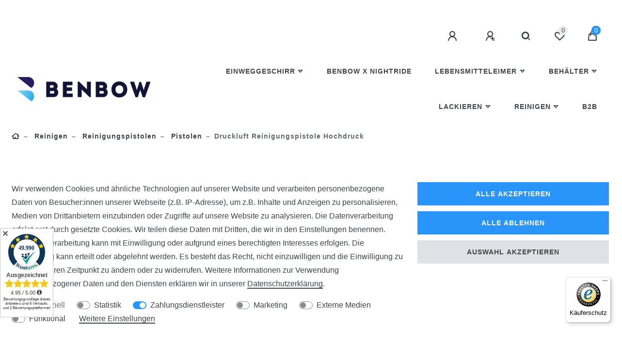

--- FILE ---
content_type: text/html; charset=UTF-8
request_url: https://www.benbow.de/konsystem/auto-motorrad/reinigung-pflege/innenraumpflege/cockpit/benbow-druckluft-reinigungspistole-pro-serie-5-x-mikrofasertuch-profi-innenreiniger-mit-tornado-effekt-fuer-autopflege-autositze_43242470_9149/
body_size: 79034
content:






<!DOCTYPE html>

<html lang="de" data-framework="vue" prefix="og: http://ogp.me/ns#" class="icons-loading">

<head>
                        

    <script type="text/javascript">
    (function() {
        var _availableConsents = {"necessary.hashtagESStripe":[true,["__stripe_sid","__stripe_mid"],true],"necessary.consent":[true,[],null],"necessary.consentActiveStatus":[true,["consentActiveStatus","_transaction_ids","cr-freeze"],null],"necessary.externalId":[true,["externalID"],null],"necessary.session":[true,[],null],"necessary.csrf":[true,["XSRF-TOKEN"],null],"necessary.shopbooster_cookie":[true,["plenty_cache"],null],"tracking.googleanalytics":[false,["\/^_gat_UA-\/","\/^_ga_\/","\/^_ga_\\\\S*\/","_ga","_gid","_gat","AMP_TOKEN","__utma","__utmt","__utmb","__utmc","__utmz","__utmv","__utmx","__utmxx","_gaexp","_opt_awcid","_opt_awmid","_opt_awgid","_opt_awkid","_opt_utmc"],false],"payment.paypal-cookies":[false,["X-PP-SILOVER","X-PP-L7","tsrc","paypalplus_session_v2"],true],"marketing.googleads":[false,["\/^_gac_\/","_gcl_aw","_gcl_gs","_gcl_au","IDE","1P_JAR","AID","ANID","CONSENT","DSID","DV","NID","APISID","HSID","SAPISID","SID","SIDCC","SSID","test_cookie"],false],"media.kjvYoutubeCookies":[false,["CONSENT","YSC","VISITOR_INFO1_LIVE"],false],"media.reCaptcha":[false,[],false],"convenience.languageDetection":[null,[],null]};
        var _allowedCookies = ["plenty_cache","consentActiveStatus","_transaction_ids","cr-freeze","externalID","__stripe_sid","__stripe_mid","XSRF-TOKEN","plenty-shop-cookie","PluginSetPreview","SID_PLENTY_ADMIN_50336","PreviewCookie"] || [];

        window.ConsentManager = (function() {
            var _consents = (function() {
                var _rawCookie = document.cookie.split(";").filter(function (cookie) {
                    return cookie.trim().indexOf("plenty-shop-cookie=") === 0;
                })[0];

                if (!!_rawCookie) {
                    try {
                        _rawCookie = decodeURIComponent(_rawCookie);
                    } catch (e) {
                        document.cookie = "plenty-shop-cookie= ; expires = Thu, 01 Jan 1970 00:00:00 GMT"
                        return null;
                    }

                    try {
                        return JSON.parse(
                            _rawCookie.trim().substr("plenty-shop-cookie=".length)
                        );
                    } catch (e) {
                        return null;
                    }
                }
                return null;
            })();

            Object.keys(_consents || {}).forEach(function(group) {
                if(typeof _consents[group] === 'object' && _consents[group] !== null)
                {
                    Object.keys(_consents[group] || {}).forEach(function(key) {
                        var groupKey = group + "." + key;
                        if(_consents[group][key] && _availableConsents[groupKey] && _availableConsents[groupKey][1].length) {
                            Array.prototype.push.apply(_allowedCookies, _availableConsents[groupKey][1]);
                        }
                    });
                }
            });

            if(!_consents) {
                Object.keys(_availableConsents || {})
                    .forEach(function(groupKey) {
                        if(_availableConsents[groupKey] && ( _availableConsents[groupKey][0] || _availableConsents[groupKey][2] )) {
                            Array.prototype.push.apply(_allowedCookies, _availableConsents[groupKey][1]);
                        }
                    });
            }

            var _setResponse = function(key, response) {
                _consents = _consents || {};
                if(typeof key === "object" && typeof response === "undefined") {
                    _consents = key;
                    document.dispatchEvent(new CustomEvent("consent-change", {
                        detail: {key: null, value: null, data: key}
                    }));
                    _enableScriptsOnConsent();
                } else {
                    var groupKey = key.split(".")[0];
                    var consentKey = key.split(".")[1];
                    _consents[groupKey] = _consents[groupKey] || {};
                    if(consentKey === "*") {
                        Object.keys(_availableConsents).forEach(function(aKey) {
                            if(aKey.split(".")[0] === groupKey) {
                                _consents[groupKey][aKey.split(".")[1]] = response;
                            }
                        });
                    } else {
                        _consents[groupKey][consentKey] = response;
                    }
                    document.dispatchEvent(new CustomEvent("consent-change", {
                        detail: {key: key, value: response, data: _consents}
                    }));
                    _enableScriptsOnConsent();
                }
                if(!_consents.hasOwnProperty('_id')) {
                    _consents['_id'] = "815bd32d693e7e38d3f4425a009e4fd418d2c6ca";
                }

                Object.keys(_availableConsents).forEach(function(key) {
                    if((_availableConsents[key][1] || []).length > 0) {
                        if(_isConsented(key)) {
                            _availableConsents[key][1].forEach(function(cookie) {
                                if(_allowedCookies.indexOf(cookie) < 0) _allowedCookies.push(cookie);
                            });
                        } else {
                            _allowedCookies = _allowedCookies.filter(function(cookie) {
                                return _availableConsents[key][1].indexOf(cookie) < 0;
                            });
                        }
                    }
                });

                document.cookie = "plenty-shop-cookie=" + JSON.stringify(_consents) + "; path=/; secure";
            };
            var _hasResponse = function() {
                return _consents !== null;
            };

            var _expireDate = function() {
                var expireSeconds = 0;
                                const date = new Date();
                date.setSeconds(date.getSeconds() + expireSeconds);
                const offset = date.getTimezoneOffset() / 60;
                date.setHours(date.getHours() - offset)
                return date.toUTCString();
            }
            var _isConsented = function(key) {
                var groupKey = key.split(".")[0];
                var consentKey = key.split(".")[1];

                if (consentKey === "*") {
                    return Object.keys(_availableConsents).some(function (aKey) {
                        var aGroupKey = aKey.split(".")[0];
                        return aGroupKey === groupKey && _isConsented(aKey);
                    });
                } else {
                    if(!_hasResponse()) {
                        return _availableConsents[key][0] || _availableConsents[key][2];
                    }

                    if(_consents.hasOwnProperty(groupKey) && _consents[groupKey].hasOwnProperty(consentKey))
                    {
                        return !!_consents[groupKey][consentKey];
                    }
                    else {
                        if(!!_availableConsents[key])
                        {
                            return _availableConsents[key][0];
                        }

                        console.warn("Cookie has been blocked due to not being registered: " + key);
                        return false;
                    }
                }
            };
            var _getConsents = function() {
                var _result = {};
                Object.keys(_availableConsents).forEach(function(key) {
                    var groupKey = key.split(".")[0];
                    var consentKey = key.split(".")[1];
                    _result[groupKey] = _result[groupKey] || {};
                    if(consentKey !== "*") {
                        _result[groupKey][consentKey] = _isConsented(key);
                    }
                });
                return _result;
            };
            var _isNecessary = function(key) {
                return _availableConsents.hasOwnProperty(key) && _availableConsents[key][0];
            };
            var _enableScriptsOnConsent = function() {
                var elementsToEnable = document.querySelectorAll("script[data-cookie-consent]");
                Array.prototype.slice.call(elementsToEnable).forEach(function(el) {
                    if(el.dataset && el.dataset.cookieConsent && el.type !== "application/javascript") {
                        var newScript = document.createElement("script");
                        if(el.src) {
                            newScript.src = el.src;
                        } else {
                            newScript.textContent = el.textContent;
                        }
                        el.parentNode.replaceChild(newScript, el);
                    }
                });
            };
            window.addEventListener("load", _enableScriptsOnConsent);
            
            return {
                setResponse: _setResponse,
                hasResponse: _hasResponse,
                isConsented: _isConsented,
                getConsents: _getConsents,
                isNecessary: _isNecessary
            };
        })();
    })();
</script>


    
<meta charset="utf-8">
<meta http-equiv="X-UA-Compatible" content="IE=edge">
<meta name="viewport" content="width=device-width, initial-scale=1">
<meta name="generator" content="plentymarkets" />
<meta name="format-detection" content="telephone=no"> 
<link rel="icon" type="image/x-icon" href="https://cdn02.plentymarkets.com/6ost41vkg5r1/frontend/Logo_Benbow.png">



            <link rel="canonical" href="https://www.benbow.de/konsystem/auto-motorrad/reinigung-pflege/innenraumpflege/cockpit/benbow-druckluft-reinigungspistole-pro-serie-5-x-mikrofasertuch-profi-innenreiniger-mit-tornado-effekt-fuer-autopflege-autositze_43242470_9149/">
    
                        <link rel="alternate" hreflang="x-default" href="https://www.benbow.de/konsystem/auto-motorrad/reinigung-pflege/innenraumpflege/cockpit/benbow-druckluft-reinigungspistole-pro-serie-5-x-mikrofasertuch-profi-innenreiniger-mit-tornado-effekt-fuer-autopflege-autositze_43242470_9149/"/>
                    <link rel="alternate" hreflang="de" href="https://www.benbow.de/konsystem/auto-motorrad/reinigung-pflege/innenraumpflege/cockpit/benbow-druckluft-reinigungspistole-pro-serie-5-x-mikrofasertuch-profi-innenreiniger-mit-tornado-effekt-fuer-autopflege-autositze_43242470_9149/"/>
            
<style data-font="Custom-Font">
    
                
        .icons-loading .fa { visibility: hidden !important; }
</style>

<link rel="preload" href="https://cdn02.plentymarkets.com/6ost41vkg5r1/plugin/22/ceres/css/ceres-icons.css" as="style" onload="this.onload=null;this.rel='stylesheet';">
<noscript><link rel="stylesheet" href="https://cdn02.plentymarkets.com/6ost41vkg5r1/plugin/22/ceres/css/ceres-icons.css"></noscript>


<link rel="preload" as="style" href="https://cdn02.plentymarkets.com/6ost41vkg5r1/plugin/22/ceres/css/ceres-base.css?v=c0449da275d07c8580a598c3fb43c215ddb72858">


<script type="application/javascript">
    /*! loadCSS. [c]2017 Filament Group, Inc. MIT License */
    /* This file is meant as a standalone workflow for
    - testing support for link[rel=preload]
    - enabling async CSS loading in browsers that do not support rel=preload
    - applying rel preload css once loaded, whether supported or not.
    */
    (function( w ){
        "use strict";
        // rel=preload support test
        if( !w.loadCSS ){
            w.loadCSS = function(){};
        }
        // define on the loadCSS obj
        var rp = loadCSS.relpreload = {};
        // rel=preload feature support test
        // runs once and returns a function for compat purposes
        rp.support = (function(){
            var ret;
            try {
                ret = w.document.createElement( "link" ).relList.supports( "preload" );
            } catch (e) {
                ret = false;
            }
            return function(){
                return ret;
            };
        })();

        // if preload isn't supported, get an asynchronous load by using a non-matching media attribute
        // then change that media back to its intended value on load
        rp.bindMediaToggle = function( link ){
            // remember existing media attr for ultimate state, or default to 'all'
            var finalMedia = link.media || "all";

            function enableStylesheet(){
                // unbind listeners
                if( link.addEventListener ){
                    link.removeEventListener( "load", enableStylesheet );
                } else if( link.attachEvent ){
                    link.detachEvent( "onload", enableStylesheet );
                }
                link.setAttribute( "onload", null );
                link.media = finalMedia;
            }

            // bind load handlers to enable media
            if( link.addEventListener ){
                link.addEventListener( "load", enableStylesheet );
            } else if( link.attachEvent ){
                link.attachEvent( "onload", enableStylesheet );
            }

            // Set rel and non-applicable media type to start an async request
            // note: timeout allows this to happen async to let rendering continue in IE
            setTimeout(function(){
                link.rel = "stylesheet";
                link.media = "only x";
            });
            // also enable media after 3 seconds,
            // which will catch very old browsers (android 2.x, old firefox) that don't support onload on link
            setTimeout( enableStylesheet, 3000 );
        };

        // loop through link elements in DOM
        rp.poly = function(){
            // double check this to prevent external calls from running
            if( rp.support() ){
                return;
            }
            var links = w.document.getElementsByTagName( "link" );
            for( var i = 0; i < links.length; i++ ){
                var link = links[ i ];
                // qualify links to those with rel=preload and as=style attrs
                if( link.rel === "preload" && link.getAttribute( "as" ) === "style" && !link.getAttribute( "data-loadcss" ) ){
                    // prevent rerunning on link
                    link.setAttribute( "data-loadcss", true );
                    // bind listeners to toggle media back
                    rp.bindMediaToggle( link );
                }
            }
        };

        // if unsupported, run the polyfill
        if( !rp.support() ){
            // run once at least
            rp.poly();

            // rerun poly on an interval until onload
            var run = w.setInterval( rp.poly, 500 );
            if( w.addEventListener ){
                w.addEventListener( "load", function(){
                    rp.poly();
                    w.clearInterval( run );
                } );
            } else if( w.attachEvent ){
                w.attachEvent( "onload", function(){
                    rp.poly();
                    w.clearInterval( run );
                } );
            }
        }


        // commonjs
        if( typeof exports !== "undefined" ){
            exports.loadCSS = loadCSS;
        }
        else {
            w.loadCSS = loadCSS;
        }
    }( typeof global !== "undefined" ? global : this ) );

    (function() {
        var checkIconFont = function() {
            if(!document.fonts || document.fonts.check("1em FontAwesome")) {
                document.documentElement.classList.remove('icons-loading');
            }
        };

        if(document.fonts) {
            document.fonts.addEventListener("loadingdone", checkIconFont);
            window.addEventListener("load", checkIconFont);
        }
        checkIconFont();
    })();
</script>

                            <link rel="stylesheet" href="https://cdn02.plentymarkets.com/6ost41vkg5r1/plugin/22/plentyshopltsmodern/css/ceres-base.css?v=c0449da275d07c8580a598c3fb43c215ddb72858">


<style data-font="Montserrat">
    /* regular */
    
    @font-face {
        font-family: "Montserrat";
        src: url("https://cdn02.plentymarkets.com/6ost41vkg5r1/plugin/22/plentyshopltsmodern/documents/fonts/montserrat/Montserrat-Regular.woff2") format('woff2');
        font-display: optional;
    }

    /* bold */
    @font-face {
        font-family: "Montserrat";
        src: url("https://cdn02.plentymarkets.com/6ost41vkg5r1/plugin/22/plentyshopltsmodern/documents/fonts/montserrat/Montserrat-Regular.woff2") format('woff2');
        font-display: optional;
        font-weight: bold;
    }

    /* italic */
    
    @font-face {
        font-family: "Montserrat";
        src: url("https://cdn02.plentymarkets.com/6ost41vkg5r1/plugin/22/plentyshopltsmodern/documents/fonts/montserrat/Montserrat-Italic.woff2") format('woff2');
        font-display: optional;
        font-style: italic;
    }

    /* bold italic */
    @font-face {
        font-family: "Montserrat";
        src: url("https://cdn02.plentymarkets.com/6ost41vkg5r1/plugin/22/plentyshopltsmodern/documents/fonts/montserrat/Montserrat-Italic.woff2") format('woff2');
        font-display: optional;
        font-weight: bold;
        font-style: italic;
    }
</style>

            

<!-- Extend the existing style with a template -->
                            
    

<script>

    
    function setCookie(name,value,days) {
        var expires = "";
        if (days) {
            var date = new Date();
            date.setTime(date.getTime() + (days*24*60*60*1000));
            expires = "; expires=" + date.toUTCString();
        }
        document.cookie = name + "=" + (value || "")  + expires + "; path=/";
    }
    function getCookie(name) {
        var nameEQ = name + "=";
        var ca = document.cookie.split(';');
        for (var i = 0; i < ca.length; i++) {
            var c = ca[i];
            while (c.charAt(0) == ' ') c = c.substring(1, c.length);
            if (c.indexOf(nameEQ) == 0) return c.substring(nameEQ.length, c.length);
        }
        return null;
    }

    if (getCookie("externalID") == null) {
        setCookie("externalID",  '697fc232c8896' + Math.random(), 100);
    }

    let consentActiveStatus = [{"googleanalytics":"false","googleads":"false","facebookpixel":"false","bingads":"false","pinterest":"false","adcell":"false","econda":"false","channelpilot":"false","sendinblue":"false","hotjar":"false","moebelde":"false","intelligentreach":"false","clarity":"false","awin":"false","belboon":"false"}];
    setCookie("consentActiveStatus",JSON.stringify(consentActiveStatus),100);

    function normalizeString(a) {
        return a.replace(/[^\w\s]/gi, '');
    }

    function convertAttributesToText(attributes){
        var variantText = '';

        if(attributes.length){
            for(let i = 0; i < attributes.length ; i++){
                variantText+= attributes[i]["value"]["names"]["name"];
                if(i !== (attributes.length-1)){
                    variantText+= ", ";
                }
            }
        }
        return variantText;
    }

    function sendProductListClick(position, products) {
        var payload = {
            'ecommerce': {
                'currencyCode': '',
                'click': {
                    'actionField': {'list': ''},
                    'products': new Array(products[position])
                }
            },
            'ga4Event': 'select_item',
            'nonInteractionHit': false,
            'event': 'ecommerceEvent',
            'eventCategory': 'E-Commerce',
            'eventAction': 'Produktklick',
            'eventLabel': '',
            'eventValue': undefined
        };
        dataLayer.push(payload);    }

    function capiCall(payload){
            }

    window.dataLayer = window.dataLayer || [];
    function gtag() { window.dataLayer.push(arguments);}
    let plentyShopCookie = getCookie("plenty-shop-cookie");
    plentyShopCookie = (typeof plentyShopCookie === "undefined") ? '' : JSON.parse(decodeURIComponent(plentyShopCookie));
    

    
        if(plentyShopCookie) {
            let hasConsentedToMicrosoftAds = false;
            let microsoftConsentObject = {};

            
            if (hasConsentedToMicrosoftAds) {
                microsoftConsentObject = {
                    ad_storage: 'granted'
                };

                window.uetq = window.uetq || [];
                window.uetq.push('consent', 'default', microsoftConsentObject);
            }
        }
    
                    let ad_storage =  'denied';
        let ad_user_data = 'denied';
        let ad_personalization = 'denied';
        let analytics_storage = 'denied';

        if(plentyShopCookie){
            ad_storage=  plentyShopCookie.marketing.googleads ? 'granted' : 'denied';
            ad_user_data=  plentyShopCookie.marketing.googleads ? 'granted' : 'denied';
            ad_personalization=  plentyShopCookie.marketing.googleads ? 'granted' : 'denied';
            analytics_storage=  plentyShopCookie.marketing.googleads ? 'granted' : 'denied';
                    }

        let consentObject = {
            ad_storage: ad_storage,
            ad_user_data: ad_user_data,
            ad_personalization: ad_personalization,
            analytics_storage: analytics_storage
        };

        gtag('consent', 'default', consentObject);
    

    document.addEventListener("consent-change", function (e){

        
        var consentIntervall = setInterval(function(){

            
                let consentObject = {
                    ad_storage: e.detail.data.marketing.googleads ? 'granted' : 'denied',
                    ad_user_data: e.detail.data.marketing.googleads ? 'granted' : 'denied',
                    ad_personalization: e.detail.data.marketing.googleads ? 'granted' : 'denied',
                    analytics_storage: e.detail.data.marketing.googleads ? 'granted' : 'denied'
                };

                gtag('consent', 'update', consentObject );

            
            
                let hasConsentedToMicrosoftAds = false;
                let basicMicrosoftConsentObject = {};

                
                if (hasConsentedToMicrosoftAds) {
                    basicMicrosoftConsentObject = {
                        ad_storage: 'granted'
                    };

                    window.uetq = window.uetq || [];
                    window.uetq.push('consent', 'update', basicMicrosoftConsentObject);
                }

            
            var payload = {
                'event': 'consentChanged'
            };
            dataLayer.push(payload);
            clearInterval(consentIntervall);
        }, 200);
    });
</script>


            



    
    
                
    

    
    
    
    
    

    


<meta name="robots" content="all">
    <meta name="keywords" content="druckluft reinigungspistole auto, druckluft reinigungspistole, tornador, reinigungspistole druckluft, tornador gun, reinigungspistole, tornador reiniger, tornador reinigungspistole, innenraumreiniger auto, autoinnenreiniger, benbow">
<meta property="og:title" content="BenBow Druckluft Reinigungspistole PRO Serie + 5 x  Mikrofasertuch - Profi Innenreiniger mit Tornado Effekt für Autopflege, Autositze | BENBOW Offizieller Shop | Lackierpistolen | Reinigungspistolen | Werkstattbedarf"/>
<meta property="og:type" content="article"/>
<meta property="og:url" content="https://www.benbow.de/konsystem/auto-motorrad/reinigung-pflege/innenraumpflege/cockpit/benbow-druckluft-reinigungspistole-pro-serie-5-x-mikrofasertuch-profi-innenreiniger-mit-tornado-effekt-fuer-autopflege-autositze_43242470_9149/"/>
<meta property="og:image" content="https://cdn02.plentymarkets.com/6ost41vkg5r1/item/images/43242470/full/B0B1Q7FFXP-MAIN.png"/>
<meta property="thumbnail" content="https://cdn02.plentymarkets.com/6ost41vkg5r1/item/images/43242470/full/B0B1Q7FFXP-MAIN.png"/>

<script type="application/ld+json">
            {
                "@context"      : "https://schema.org/",
                "@type"         : "Product",
                "@id"           : "9149",
                "name"          : "Druckluft Reinigungspistole Hochdruck",
                "category"      : "Pistolen",
                "releaseDate"   : "",
                "image"         : "https://cdn02.plentymarkets.com/6ost41vkg5r1/item/images/43242470/full/B0B1Q7FFXP-MAIN.png",
                "identifier"    : "9149",
                "description"   : "BenBow PRO Reinigungspistole ist eine fortschrittliche Druckluftreinigungspistole aus der PRO Serie. Sie hebt sich von Konkurenzprodukten durch ihr sehr gutes Preis-Leistungs-Verhältnis und eine sehr strenge Qualitätskontrolle hervor. Es handelt sich um ein Produkt, welches wir nach den Wünschen und Erfahrungen unserer Partnerbetriebe herstellen lassen. Die BenBow Pro Reinigungspistole ist eine hochqualitatives Reinigungsgerät mit einer rotierenden Düse, die einen tornadoähnlichen Wirbel aus Luft und Reinigungsmittel erzeugt. Die Verschmutzung wird durch den Sog aus dem gereinigten Teil gelöst, angehoben und in die Tube gezogen, wo er sich ablegt. Perfekt zum schonenden Reinigen von Fahrzeuginnenräumen, hartnäckigen Verschmutzungen auf dem Lack, sowie im Motorraum geeignet. Die BenBow Reinigungspistole kann auch für Textilien im Haushalt verwendet werden. Die Verwendung ist sehr einfach: Kompressor anschliessen, verdünnte Reinigungsflüssigkeit in den Behälter füllen und schon kann man loslegen. Benötigt einen Kompressor und Reinigungsmittel. Reinigungspistole die den physikalischen Tornado-Effekt zu Nutze macht und Verschmutzungen aufwirbelt und im Inneren des Trichters ablegt. Diese Ausführung verwendet hierfür einen schnell rotierenden Silikonschlauch. Aufgrund der schnellen Drehbewegung wird ein kleiner Wirbelsturm erzeugt, der zusammen mit dem Reinigungsmittel für eine ausserordentlich genaue Reinigung sorgt. Die Reinigungspistole kann mit handelsüblichen Innenraumreinigern betrieben werden. Sie wird über Druckluft angetrieben, bestenfalls von einem starken Kompressor der ca. 200-250l/min bei 8 Bar liefert. Die BenBow PRO 100 ist die perfekte Pistole für den professionellen Detailer und Autoaufbereiter. Die üblichen Einsatzorte für dieses Werkzeug sind der Fahrzeuginnenraum: Lüftungsdüsen, Ablagefächer, Türinnenseiten, Türfangbänder, Dichtungen und Scharniere. Des weitern eignet sich eine BenBow Reinigungspistole auch perfekt zur Reinigung von sämtlichen Stoffen wie Autositze, Teppiche und Fussabstreifer. Auch Schwellen und andere schwer zugänglichen stellen können direkt, oder mit einem Abstand von bis zu 15cm gereinigt werden.Auch der Motorraum kann mit der BenBow Reinigungspistole bequem und schnell gereinigt werden, genauso die Dichtungen an der Kofferraum-Klappe.Alufelgen, Stahlfelgen, Radkappen, ja selbst Haushaltsgeräte und Sachen, Rollos, Garagentore und viele andere Sachen, die mit Staub, Moos oder anderem Schmutz befallen sind, können mit einer BenBow Reinigungspistole schnell und bequem gereinigt werden. • Zum Reinigen von Fahrzeugteilen• Tornado-Effekt durch Druckluftanschluss• Kugelgelenkanschluss• Behälter 1l• Silikondüse mit 3600u/min• Min. 100l/min und 8 Bar",
                "disambiguatingDescription" : "",
                "manufacturer"  : {
                    "@type"         : "Organization",
                    "name"          : "BenBow"
                },
                "brand"         : {
                    "@type"         : "Brand",
                    "name"          : "BenBow"
                },
                "sku"           : "Benbow-101+5x_Fiber",
                "gtin"          : "5902560158007",
                "gtin13"        : "5902560158007",
                "mpn"           : "Benbow-101+5x_Fiber",
                "offers": {
                    "@type"         : "Offer",
                    "priceCurrency" : "EUR",
                    "price"         : "78.99",
                    "url"           : "https://www.benbow.de/konsystem/auto-motorrad/reinigung-pflege/innenraumpflege/cockpit/benbow-druckluft-reinigungspistole-pro-serie-5-x-mikrofasertuch-profi-innenreiniger-mit-tornado-effekt-fuer-autopflege-autositze_43242470_9149/",
                    "priceSpecification":[
                                                {
                            "@type": "UnitPriceSpecification",
                            "price": "78.99",
                            "priceCurrency": "EUR",
                            "priceType": "SalePrice",
                            "referenceQuantity": {
                                "@type": "QuantitativeValue",
                                "value": "1",
                                "unitCode": "C62"
                            }
                        }

                    ],
                    "availability"  : "",
                    "itemCondition" : "https://schema.org/NewCondition"
                },
                "depth": {
                    "@type"         : "QuantitativeValue",
                    "value"         : "0"
                },
                "width": {
                    "@type"         : "QuantitativeValue",
                    "value"         : "0"
                },
                "height": {
                    "@type"         : "QuantitativeValue",
                    "value"         : "0"
                },
                "weight": {
                    "@type"         : "QuantitativeValue",
                    "value"         : "1040"
                }
            }
        </script>

<title>BenBow Druckluft Reinigungspistole PRO Serie + 5 x  Mikrofasertuch - Profi Innenreiniger mit Tornado Effekt für Autopflege, Autositze | BENBOW Offizieller Shop | Lackierpistolen | Reinigungspistolen | Werkstattbedarf</title>

                <style>.new-photos-icon-big {
max-width: 600px;
max-height: 300px;
width: 40%;
}
.new-photos-icon {
max-width: 300px;
max-height: 300px;
width: 20%;
}
.new-mass-photo-conteiner {
 display: flex; /* Aktywuje Flexbox */
justify-content: center; /* Wyśrodkowanie poziome */
align-items: center; /* Wyśrodkowanie pionowe (jeśli wymagane) */
flex-wrap: wrap; /* Zapewnia zawijanie obrazów, jeśli nie mieszczą się w jednej linii */
align-content: center;
background-color:#141649;
}

.new-text-company {
background-color: #2E3192;
    color: white;
    font-size: 16px;
    font-weight: 400;
    line-height: 24.64px;
    letter-spacing: -0.02em;
}

.new-blog-text {
margin-left: 55px;
font-size: 48px;
font-weight: 600;
color: black;
}
.new-blog-conteiner {
height: 226px;
background-color:#F6F6FB;
margin-left: -2%;
margin-right: -2%;
justify-content: center !important;
display: flex;
align-items: center;
gap: 5%;
}

.new-video-text {
margin-left: 55px;
font-size: 48px;
font-weight: 600;
color: #FFFFFF;
}
.new-video-container {
 display: flex; /* Aktywuje Flexbox */
justify-content: center; /* Wyśrodkowanie poziome */
align-items: center; /* Wyśrodkowanie pionowe (jeśli wymagane) */
flex-wrap: wrap; /* Zapewnia zawijanie obrazów, jeśli nie mieszczą się w jednej linii */
gap: 15px;
padding-bottom: 30px;
align-content: center;
background-color:#141649;
width: 100%;
max-height:430px;
}
.new-video {
width: 330px;
}
.main .container-max {
max-width: 1512px !important;
}
.new-main-category-conteiner {
max-width:1500px;
}
.new-main-category-conteiner .col-xl-6 {
padding-right: 0px !important;
padding-left: 0px !important;
}

.new-kafelki-kategorie .widget-caption {
color: #FFFFFF !important;
background-color: rgba(255, 255, 255, 0) !important;
position: absolute;
left: 20px;
bottom: 20px;
font-size: 32px !important;
font-weight: 600 !important;
line-height: 34.24px !important;
}

.new-adds-image {
max-height:70px;
}
.new-kafelki-kategorie {
width: 350px;
height: 290px;
}
.new-adds-conteiner {
height: 226px;
background-color:#F6F6FB;
margin-left: -2%;
margin-right: -2%;
justify-content: center !important;
display: flex;
align-items: center;
gap: 5%;
}


.new-text-conteiner {
margin-left: 50px;
margin-right:50px;
}

.new-kafelki-main .col-xl-12 {
padding-right: 0px; 
padding-left: 0px;
}

.new-kafelek-tytul {
font-size: 13px;
font-weight: 600;
line-height: 20.02px;
letter-spacing: 0.09em;
text-align: left;
color:#2E3192;
    padding-left: 12px;
    padding-right: 12px;
}

.new-kafelek-opis {
font-size: 13px;
font-weight: 400;
line-height: 20.02px;
letter-spacing: -0.02em;
text-align: left;
color:#000000;
    padding-left: 12px;
    padding-right: 12px;
}

.new-kafelki-main {
   border: 1px solid #ccc; /* Lekka ramka */
    border-radius: 8px; /* Zaokrąglone rogi */
    padding-bottom: 10px; /* Odstęp wewnątrz elementu */
    box-shadow: 0 2px 4px rgba(0, 0, 0, 0.1); /* Opcjonalny cień dla lepszego wyglądu */
}

.new-image-main {
height: 186px;
margin-top: -1px !important;
margin-left: -1px !important;
margin-right: -1px !important;
}

.new_topbar .controls-list {
border-radius: 10px !important; /* Zaokrąglenie rogów całego kontenera */
background-color:#2E1192;
}

.right-menu-conteiner {
    display: flex; /* Ustawienie elementów w linii */
    justify-content: flex-end; /* Wyrównanie do prawej */
    align-items: center; /* Wyrównanie elementów w pionie */
    padding: 10px 20px; /* Odstępy wokół elementu */
min-height: 100%;
background-color: #fff;
}
.new_top_3 {
background-color: #fff !important;
}
.right-menu > a {
    padding: 24px !important;
}

.right-menu-conteiner .right-menu a {
    text-decoration: none; /* Usunięcie podkreślenia linków */
    color: inherit; /* Dziedziczenie koloru tekstu */
}

.right-menu-conteiner .right-menu a:hover {
    text-decoration: underline; /* Podkreślenie przy najechaniu */
}

.new_logo .img-cover{
width:134px;
height:27px;
min-width:unset !important;
min-height:unset !important;
}
.new_logo {
background-color: transparent !important;
}

.search-input {
    background-image: url('data:image/svg+xml,%3Csvg xmlns="http://www.w3.org/2000/svg" viewBox="0 0 24 24" fill="none" stroke="currentColor" stroke-width="2" stroke-linecap="round" stroke-linejoin="round" class="feather feather-search"%3E%3Ccircle cx="11" cy="11" r="8"%3E%3C/circle%3E%3Cline x1="21" y1="21" x2="16.65" y2="16.65"%3E%3C/line%3E%3C/svg%3E');
    background-repeat: no-repeat;
    background-position: 10px center; /* Ikona po lewej */
    background-size: 16px 16px;
    padding-left: 40px; /* Odstęp, aby tekst nie nakładał się na ikonę */
}
.new_top_3 .brand-wrapper{
display: none !important;
}
.search-input::placeholder {
    color: #999;
    font-family: Arial, sans-serif;
    font-size: 14px;
    content: "Search"; /* Placeholder z tekstem */
}


.new_top_two .search-submit {
    display: none;
}
.new_topbar .search-input {
border-radius: 10px !important; /* Zaokrąglenie rogów całego kontenera */
    overflow: hidden !important;
    margin-right: 20px;

}
@media (min-width: 1200px) {
.new_top_two .col-xl-4 { 
flex: 0 0 15%;
max-width: 15% !important;
}
}
.new_topbar .top-bar-items {
margin-bottom: 15px;
}

@media (min-width: 1200px) {
    .new_top_two  .col-xl-8 {
flex: 0 0 85%;
max-width: 85%;
}
}
.new_top_two .nav-link{
color:white !important;
}
.new_top_two .top-bar {
background-color: transparent !important;

}
.new_top_two {
background-color: #2E3192!important;
}
.header-container>.widget:not(.widget-grid) {
    max-width: unset;
}

.kjv-zoom-image {
display: none !important;
}

.footer {
margin-top: 17%;
}

.min-height-banner {
        min-height: 17%;

}

.logo-cat-nav-mobile .brand-wrapper {
width: 100%;
}

.footer {
    background-color: #FFFFFF;
}

.amazonpay-button-inner-image {
    margin-top: 3px;
    margin-right: 10px;
}

body {
font-family: sans-serif;
}

.widget  {
margin: auto;
}

.top-bar {
margin-top: 15px;
}

.main-navbar-collapsable {
   border-top-left-radius: 40px;
   border-bottom-left-radius: 40px;
   background-color: rgba(255, 255, 255, 0.7);
}
.col-md-rr7 {
margin-left: 25%;
}

.cookie_mobile {
font-size:10px;
}

.card {
    display: grid !important;
    grid-template-columns: repeat(5, 1fr) !important; /* Tworzy trzy kolumny o równych rozmiarach */
    gap: 10px !important;
}

.shipping-icons {
max-width: 100px;
max-height: 100px;
}

.shipping-icons-conteiner {
margin-top: -32px;
margin-left: 80%;
}</style>
                <!-- Google tag (gtag.js) --> 
<script async src="https://www.googletagmanager.com/gtag/js?id=AW-924909350"></script> <script> window.dataLayer = window.dataLayer || []; function gtag(){dataLayer.push(arguments);} gtag('js', new Date()); gtag('config', 'AW-924909350'); </script>
    <script></script>
                        <script>        let isSignUp = false;        document.addEventListener("onSignUpSuccess", function (e) {                        isSignUp = true;            localStorage.setItem("signupTime", new Date().getTime());        });        document.addEventListener("onSetUserData", function (e) {                        if (e.detail.oldState.user.userData == null && e.detail.newState.user.userData !== null) {                let lastSignUpTime = localStorage.getItem("signupTime");                let timeDiff = new Date().getTime() - lastSignUpTime;                let is24HoursPassed = timeDiff > 24 * 60 * 60 * 1000;                if (isSignUp || is24HoursPassed) {                                        var payload = {                        'event': isSignUp ? 'sign_up' : 'login',                        'user_id': e.detail.newState.user.userData.id,                        'pageType': 'tpl.item'                    };                    dataLayer.push(payload);                                        isSignUp = false;                }            }        });        document.addEventListener("onSetComponent", function (e) {            console.log(e.detail);            if(e.detail.payload.component === "basket-preview"){                var payload = {                    'event': 'funnel_event',                    'action': 'OPEN_BASKET_PREVIEW',                };                dataLayer.push(payload);                            }        });        document.addEventListener("onSetCouponCode", function (e) {            console.log(e.detail);            if(e.detail.payload !== null){                var payload = {                    'event': 'funnel_event',                    'action': 'COUPON_CODE_ADDED',                    'couponCode': e.detail.payload                };                dataLayer.push(payload);                            }        });                var payload ={            'event': 'facebookEvent',            'event_id': '697fc232cb793' + Math.random(),            'facebookEventName': 'PageView'        };        dataLayer.push(payload);        capiCall(payload);                document.addEventListener("onAddWishListId", function (e) {            var payload = {                'event': 'AddToWishlist',                'event_id': '697fc232cb793' + Math.random(),                'ga4Event': 'add_to_wishlist',                'content_name': 'Artikeldetailseite',                'content_category': '',                'content_type': 'product',                'content_ids': e.detail.payload,                'contents': '',                'currency': 'EUR',                'value': '0.01'            };            dataLayer.push(payload);                    });        document.addEventListener("onSetWishListItems", function (e) {            console.log(e.detail.payload);            if (typeof e.detail.payload !== 'undefined') {                var products = [];                var idList = [];                var contents = [];                e.detail.payload.forEach(function (item, index) {                    products.push({                        id: item.data.item.id + '',                        name: item.data.texts.name3,                        price: item.data.prices.default.price.value + '',                        brand: item.data.item.manufacturer.externalName,                        category: 'Reinigen\/Reinigungspistolen\/Pistolen',                        variant: convertAttributesToText(item.data.attributes),                        position: index,                        list: 'Wunschliste'                    });                    contents.push({                        id: item.data.item.id,                        quantity: 1,                        item_price: item.data.prices.default.price.value                    });                    idList.push(item.id);                });                var payload = {                    'ecommerce': {                        'currencyCode': 'EUR',                        'impressions': products                    },                    'google_tag_params': {                        'ecomm_prodid': idList,                        'ecomm_pagetype': 'other',                        'ecomm_category': 'Wunschliste',                    },                    'content_ids': idList,                    'content_name': 'Wunschliste',                    'content_type': 'product',                    'contents': contents,                    'currency': 'EUR',                    'value': '0.01',                    'event': 'ecommerceEvent',                    'event_id': '697fc232cb793' + Math.random(),                    'ga4Event': 'view_item_list',                    'eventCategory': 'E-Commerce',                    'eventAction': 'Produktimpression',                    'eventLabel': 'Artikeldetailseite',                    'eventValue': undefined                };                dataLayer.push(payload);                capiCall(payload);            }        });        document.addEventListener("onContactFormSend", function (e) {            var payload ={                'event': 'facebookEvent',                'event_id': '697fc232cb793' + Math.random(),                'facebookEventName': 'Contact',                'currency': 'EUR',                'value': '0.01'            };            dataLayer.push(payload);            capiCall(payload);        });        document.addEventListener("onSetVariationOrderProperty", function (e) {            var payload = {                'event': 'facebookEvent',                'facebookEventName': 'CustomizeProduct',                'event_id': '697fc232cb793' + Math.random(),                'currency': 'EUR',                'value': '0.01'            };            dataLayer.push(payload);            capiCall(payload);        });        document.addEventListener("onAddBasketItem", function (e) {                        var payload = {                'ecommerce': {                    'currencyCode': 'EUR',                    'add': {                        'actionField':                            {'list': 'Artikeldetailseite'},                        'products': [{                            'id': e.detail.payload[0].variationId + '',                            'quantity': e.detail.payload[0].quantity,                            'price': e.detail.payload[0].price+'',                            'variant': convertAttributesToText(e.detail.payload[0].variation.data.attributes),                            'name': e.detail.payload[0].variation.data.texts.name3,                            'brand': e.detail.payload[0].variation.data.item.manufacturer.externalName,                            'category': 'Reinigen\/Reinigungspistolen\/Pistolen'                                                    }]                    }                },                'content_name': 'Artikeldetailseite',                'content_type': 'product',                'content_ids': e.detail.payload[0].variationId,                'contents': [{                    'id': e.detail.payload[0].variationId,                    'quantity': e.detail.payload[0].quantity,                    'item_price': e.detail.payload[0].price                }],                'currency': 'EUR',                'value': '0.01',                'addCartValue':e.detail.payload[0].price+'',                'addCartQty': e.detail.payload[0].quantity,                'addCartId':e.detail.payload[0].variationId + '',                'addCartVariant': convertAttributesToText(e.detail.payload[0].variation.data.attributes),                'addCartName': e.detail.payload[0].variation.data.texts.name3,                'addCartBrand': e.detail.payload[0].variation.data.item.manufacturer.externalName,                'addCartCategory': 'Reinigen\/Reinigungspistolen\/Pistolen',                'addCartImage': e.detail.payload[0].variation.data.images.all[0].url,                'addCartItemLink': "https://www.benbow.de/a-" + e.detail.payload[0].variation.data.item.id,                'nonInteractionHit': false,                'event': 'ecommerceEvent',                'event_id': '697fc232cb793' + Math.random(),                'ga4Event': 'add_to_cart',                'eventCategory': 'E-Commerce',                'eventAction': 'addToCart',                'eventLabel': undefined,                'eventValue': undefined            };            dataLayer.push(payload);            capiCall(payload);        }, false);        document.addEventListener("onRemoveBasketItem", function (e) {            changeQty('remove', e);        });        document.addEventListener("onUpdateBasketItemQuantity",function (e) {            function isCurrentItem(item) {                return item.id == e.detail.payload.id;            }            currentBasketItem = e.detail.oldState.basket.items.find(isCurrentItem);            var origQty = currentBasketItem.quantity;            var newQty = e.detail.payload.quantity;            var qtyDiff = newQty - origQty;            if (qtyDiff > 0) {                changeQty("add", e, qtyDiff);            }            else{                changeQty("remove", e, qtyDiff *= -1);            }        });        document.addEventListener("onUpdateBasketItem", function (e) {            function isCurrentItem(item) {                return item.id == e.detail.payload.id;            }            currentBasketItem = e.detail.oldState.basket.items.find(isCurrentItem);            var origQty = currentBasketItem.quantity;            var newQty = e.detail.payload.quantity;            var qtyDiff = newQty - origQty;            if (qtyDiff > 0) {                changeQty("add", e, qtyDiff);            }        });        function changeQty(action, e, qty = e.detail.quantity) {            var currentBasketItem;            if (e.type === "onRemoveBasketItem") {                function isCurrentItem(item) {                    return item.id == e.detail.payload;                }                currentBasketItem = e.detail.oldState.basket.items.find(isCurrentItem);                qty = currentBasketItem.quantity;            } else {                function isCurrentItem(item) {                    return item.variationId == e.detail.payload.variationId;                }                currentBasketItem = e.detail.newState.basket.items.find(isCurrentItem);            }                        var payload = {                'ecommerce': {                    'currencyCode': 'EUR',                    [action]: {                        'products': [{                            'name': currentBasketItem.variation.data.texts.name3,                            'id': currentBasketItem.variationId + '',                            'price': currentBasketItem.price + '',                            'variant': convertAttributesToText(currentBasketItem.variation.data.attributes),                            'brand': currentBasketItem.variation.data.item.manufacturer.externalName,                            'category': 'Reinigen\/Reinigungspistolen\/Pistolen',                            'quantity': qty                                                      }]                    }                },                'content_name': 'Warenkorbvorschau',                'content_type': 'product',                'content_ids': currentBasketItem.variationId,                'contents': [{                    'id': currentBasketItem.variationId,                    'quantity': qty,                    'item_price': currentBasketItem.price                }],                'currency': 'EUR',                'value': '0.01',                'addCartValue':currentBasketItem.price+'',                'addCartQty': currentBasketItem.quantity,                'addCartId':currentBasketItem.variationId + '',                'addCartVariant': convertAttributesToText(currentBasketItem.variation.data.attributes),                'addCartName': currentBasketItem.variation.data.texts.name3,                'addCartBrand': currentBasketItem.variation.data.item.manufacturer.externalName,                'addCartCategory': 'Reinigen\/Reinigungspistolen\/Pistolen',                'addCartImage':  currentBasketItem.variation.data.images.all[0].url,                'addCartItemLink': "https://www.benbow.de/a-" +  currentBasketItem.variation.data.item.id,                'nonInteractionHit': false,                'event': 'ecommerceEvent',                'event_id': '697fc232cb793' + Math.random(),                'eventCategory': 'E-Commerce',                'ga4Event' : action + (action === 'add' ? '_to': '_from') + '_cart',                'eventAction': action + 'FromCart',                'eventLabel': undefined,                'eventValue': undefined            };            dataLayer.push(payload);            if(action === "add"){                capiCall(payload);            }        }    </script><script>    var payload ={        'ecommerce': {            'currencyCode': 'EUR',            'detail': {                                'products': [{                    'id': '9149',                    'name': 'Druckluft\u0020Reinigungspistole\u0020Hochdruck',                    'price': '78.99',                    'brand': 'BenBow',                    'category': 'Reinigen\/Reinigungspistolen\/Pistolen',                    'variant': 'Edelstahl+5xfiber'                }]            }        },        'google_tag_params': {            'ecomm_prodid': '9149',            'ecomm_pagetype': 'product',            'ecomm_totalvalue': '78.99',            'ecomm_category': 'Reinigen\/Reinigungspistolen\/Pistolen'        },        'content_ids': 9149,        'content_name': 'Druckluft\u0020Reinigungspistole\u0020Hochdruck',        'content_type': 'product',        'contents': [{            'id': '9149',            'quantity': 1,            'item_price': 78.99        }],        'currency': 'EUR',        'categoryId': 154,        'value': '0.01',        'event': 'ecommerceEvent',        'event_id': '697fc232cb793' + Math.random(),        'ga4Event' : 'view_item',        'eventCategory': 'E-Commerce',        'eventAction': 'Produktdetailseite',        'eventLabel': undefined,        'eventValue': undefined    };    dataLayer.push(payload);    capiCall(payload);        document.addEventListener("onVariationChanged", function (e) {            var payload = {                'event': 'facebookEvent',                'facebookEventName': 'CustomizeProduct',                'event_id': '697fc232cb793' + Math.random(),                'currency': 'EUR',                'value': '0.01'            };            dataLayer.push(payload);            capiCall(payload);        var payload = {            'ecommerce': {                'currencyCode': 'EUR',                'detail': {                    'products': [{                        'id': e.detail.documents[0].id + '',                        'name': e.detail.documents[0].data.texts.name3,                        'price': e.detail.documents[0].data.prices.default.price.value + '',                        'brand': e.detail.documents[0].data.item.manufacturer.externalName + '',                        'category': 'Reinigen\/Reinigungspistolen\/Pistolen',                        'variant': convertAttributesToText(e.detail.documents[0].data.attributes)                    }]                }            },            'google_tag_params': {                'ecomm_prodid': e.detail.documents[0].id,                'ecomm_pagetype': 'product',                'ecomm_totalvalue': e.detail.documents[0].data.prices.default.price.value,                'ecomm_category': 'Reinigen\/Reinigungspistolen\/Pistolen'            },            'content_ids': e.detail.documents[0].id,            'content_name': e.detail.documents[0].data.texts.name3,            'content_type': 'product',            'currency': 'EUR',            'value': '0.01',            'event': 'ecommerceEvent',            'event_id': '697fc232cb793' + Math.random(),            'ga4Event' : 'view_item',            'nonInteractionHit': false,            'eventCategory': 'E-Commerce',            'eventAction': 'Produktdetailseite',            'eventLabel': undefined,            'eventValue': undefined        };        dataLayer.push(payload);        capiCall(payload);    }, false);</script><!-- Google Tag Manager --><script >        (function (w, d, s, l, i) {            w[l] = w[l] || [];            w[l].push({                'gtm.start':                    new Date().getTime(), event: 'gtm.js'            });            var f = d.getElementsByTagName(s)[0],                j = d.createElement(s), dl = l != 'dataLayer' ? '&l=' + l : '';            j.async = true;            j.src =                'https://www.googletagmanager.com/gtm.js?id=' + i + dl;            f.parentNode.insertBefore(j, f);        })(window, document, 'script', 'dataLayer', 'GTM-K3SPNNH');</script><!-- End Google Tag Manager -->
            
    <style>
    .kjv-video-container-text{ position: absolute; top: 0px; height: 100%; width: 100%; text-align: center; padding: 10% 50px 10% 50px;} .kjv-video-container-text p{ display: block; background-color: #ffffff; width: 100%; padding: 10px; border: 1px solid #CCCCCC; border-radius: 4px; box-shadow: 0 3px 4px #999;} .kjv-video-container{ cursor: pointer;} .kjv-item-video{ display:none; width: inherit;} .kjv-item-video video{ position: absolute; width: inherit; top: 15%; height: 70%;} .kjv-item-video iframe{ position: absolute; top: 15%; width: 100%; height: 70%;}
    @media (max-width: 850px) {.kjv-video-container-text {font-size: 12px;}}
    @media (max-width: 767px) {.kjv-video-container-text {font-size: initial;}}
    @media (max-width: 550px) {.kjv-video-container-text {font-size: 12px;}}
    @media (max-width: 450px) {.kjv-video-container-text {font-size: 9px;}}
</style>            <style>
    #paypal_loading_screen {
        display: none;
        position: fixed;
        z-index: 2147483640;
        top: 0;
        left: 0;
        width: 100%;
        height: 100%;
        overflow: hidden;

        transform: translate3d(0, 0, 0);

        background-color: black;
        background-color: rgba(0, 0, 0, 0.8);
        background: radial-gradient(ellipse closest-corner, rgba(0,0,0,0.6) 1%, rgba(0,0,0,0.8) 100%);

        color: #fff;
    }

    #paypal_loading_screen .paypal-checkout-modal {
        font-family: "HelveticaNeue", "HelveticaNeue-Light", "Helvetica Neue Light", helvetica, arial, sans-serif;
        font-size: 14px;
        text-align: center;

        box-sizing: border-box;
        max-width: 350px;
        top: 50%;
        left: 50%;
        position: absolute;
        transform: translateX(-50%) translateY(-50%);
        cursor: pointer;
        text-align: center;
    }

    #paypal_loading_screen.paypal-overlay-loading .paypal-checkout-message, #paypal_loading_screen.paypal-overlay-loading .paypal-checkout-continue {
        display: none;
    }

    .paypal-checkout-loader {
        display: none;
    }

    #paypal_loading_screen.paypal-overlay-loading .paypal-checkout-loader {
        display: block;
    }

    #paypal_loading_screen .paypal-checkout-modal .paypal-checkout-logo {
        cursor: pointer;
        margin-bottom: 30px;
        display: inline-block;
    }

    #paypal_loading_screen .paypal-checkout-modal .paypal-checkout-logo img {
        height: 36px;
    }

    #paypal_loading_screen .paypal-checkout-modal .paypal-checkout-logo img.paypal-checkout-logo-pp {
        margin-right: 10px;
    }

    #paypal_loading_screen .paypal-checkout-modal .paypal-checkout-message {
        font-size: 15px;
        line-height: 1.5;
        padding: 10px 0;
    }

    #paypal_loading_screen.paypal-overlay-context-iframe .paypal-checkout-message, #paypal_loading_screen.paypal-overlay-context-iframe .paypal-checkout-continue {
        display: none;
    }

    .paypal-spinner {
        height: 30px;
        width: 30px;
        display: inline-block;
        box-sizing: content-box;
        opacity: 1;
        filter: alpha(opacity=100);
        animation: rotation .7s infinite linear;
        border-left: 8px solid rgba(0, 0, 0, .2);
        border-right: 8px solid rgba(0, 0, 0, .2);
        border-bottom: 8px solid rgba(0, 0, 0, .2);
        border-top: 8px solid #fff;
        border-radius: 100%
    }

    .paypalSmartButtons div {
        margin-left: 10px;
        margin-right: 10px;
    }
</style>            <style>
.trustami_center{
	display:table; margin:0px auto;
}
.trustami_std{
	width: 100%;
}
.trustami_textOnly_content_inner > a{ 
	display: inline!important; 
}
.trustami-pm-widget p{
	padding:40px;
}
</style>
<script>
if (window.location.href.indexOf("isContentBuilder=") < 0) {
    var taWidgetImgHide = document.createElement('style');
    taWidgetImgHide.type = 'text/css';
    taWidgetImgHide.innerHTML = '.trustami-pm-widget p { display:none; }';
    var taWidgetStlHead = document.head || document.getElementsByTagName('head')[0];
    taWidgetStlHead.appendChild(taWidgetImgHide);
}
</script>
    
                                    
    </head>

<body class="page-singleitem item-43242470 variation-9149 ">

                    

<script>
    if('ontouchstart' in document.documentElement)
    {
        document.body.classList.add("touch");
    }
    else
    {
        document.body.classList.add("no-touch");
    }
</script>


<div id="vue-app" class="app">
    
    <lazy-hydrate when-idle>
        <notifications template="#vue-notifications" :initial-notifications="{&quot;error&quot;:null,&quot;warn&quot;:null,&quot;info&quot;:null,&quot;success&quot;:null,&quot;log&quot;:null}"></notifications>
    </lazy-hydrate>

    

             <header id="page-header" class="sticky-top">
        <div class="container-max">
            <div class="row flex-row-reverse position-relative">
                <div id="page-header-parent" class="col-12 header-container" data-header-offset>
                    <!-- 521 -->
 

<div class="top-bar header-fw bg-transparent pt-3">
    <div class="container-max px-0 pr-lg-3">
        <div class="row mx-0 flex-row-reverse position-relative">
                                            
            <div class="top-bar-items ">
                                <div class="controls">
                    <ul id="controlsList" class="controls-list mb-0 d-flex list-inline pl-2 pl-sm-1 pl-md-0">
                                                    <li class="list-inline-item control-user">
                                <client-only>
                                    <user-login-handler
                                        :show-login="true"
                                        :show-registration="true">
                                                                                <a class="nav-link" data-toggle="modal" aria-label="Anmelden">
                                            <i class="fa fa-user mr-0 mr-sm-1" aria-hidden="true"></i>
                                            <span class="d-none d-sm-inline">Anmelden</span>
                                        </a>
                                                                                                                        <a class="nav-link" data-toggle="modal" aria-label="Registrieren">
                                            <i class="fa fa-user-plus mr-0 mr-sm-1" aria-hidden="true"></i>
                                            <span class="d-none d-sm-inline">Registrieren</span>
                                        </a>
                                                                            </user-login-handler>
                                </client-only>
                            </li>
                        
                        
                        
                                                    <li class="list-inline-item control-search">
                                <a class="anicon anicon-search-xcross nav-link"
                                    
                                    data-toggle="collapse"
                                    href="#searchBox"
                                    aria-expanded="false"
                                    aria-controls="searchBox"
                                    data-testing="searchbox-select"
                                    data-parent="#controlsList"
                                    aria-label="Suche"
                                    @mouseover.once="$store.dispatch('loadComponent', 'item-search')">
                                    <span class="anicon-search-item" aria-hidden="true"></span>
                                </a>
                            </li>
                        
                                                                                <li class="list-inline-item control-wish-list">
                                <lazy-hydrate when-idle>
                                    <wish-list-count>
                                        <a class="nav-link" aria-label="Wunschliste">
                                            <span class="badge-right mr-1 d-none d-sm-inline">0</span>
                                            <i class="fa fa-heart-o" aria-hidden="true"></i>
                                        </a>
                                    </wish-list-count>
                                </lazy-hydrate>
                            </li>
                                                    
                                                    <li class="list-inline-item control-basket position-relative">
                                <a v-toggle-basket-preview href="#" class="toggle-basket-preview nav-link" >
                                                                            <span class="mr-2" v-basket-item-quantity="$store.state.basket.data.itemQuantity">0</span>
                                    
                                    <icon icon="shopping-cart" class-loading="fa-refresh" :loading="$store.state.basket.isBasketLoading"></icon>
                                                                    </a>

                                <basket-preview v-if="$store.state.lazyComponent.components['basket-preview']" :show-net-prices="false" :visible-fields="[&quot;basket.value_of_items_gross&quot;,&quot;basket.shipping_costs_gross&quot;,&quot;basket.order_total_gross&quot;]">
                                    <template #before-basket-item>
                                                            
                                    </template>
                                    <template #after-basket-item>
                                                            
                                    </template>
                                    <template #before-basket-totals>
                                                            
                                    </template>
                                    <template #before-item-sum>
                                                            
                                    </template>
                                    <template #after-item-sum>
                                                            
                                    </template>
                                    <template #before-shipping-costs>
                                                            
                                    </template>
                                    <template #after-shipping-costs>
                                                            
                                    </template>
                                    <template #before-total-sum>
                                                            
                                    </template>
                                    <template #before-vat>
                                                            
                                    </template>
                                    <template #after-vat>
                                                            
                                    </template>
                                    <template #after-total-sum>
                                                            
                                    </template>
                                    <template #after-basket-totals>
                                                            
                                    </template>
                                    <template #before-checkout-button>
                                                            
                                    </template>
                                    <template #after-checkout-button>
                                                    <!-- Include the PayPal JavaScript SDK -->
<script2 type="text/javascript">
    if(!document.getElementById('paypal-smart-payment-script'))
    {
    var script = document.createElement("script");
    script.type = "module";
    script.id = "paypal-smart-payment-script";
    script.src = "https://cdn02.plentymarkets.com/6ost41vkg5r1/plugin/22/paypal/js/smartPaymentScript.min.js";
    script.setAttribute("data-client-id", "AfslQana4f4CQjHvRBnUc6vBJg5jgJuZFwM-SbrTiGKUAqB7MrxQv3QWFdQ6U1h7ogMDokT1DNBzRxMw");
    script.setAttribute("data-user-id-token", "");
    script.setAttribute("data-merchant-id", "MJA288MML7T6U");
    script.setAttribute("data-currency", "EUR");
    script.setAttribute("data-append-trailing-slash", "true");
    script.setAttribute("data-locale", "de_DE");
    script.setAttribute("sandbox", "");
    script.setAttribute("googlePayComponent", 0);
    script.setAttribute("applePayComponent", 0);
    script.setAttribute("logToken", "0e536f7780f5c2c11da4d93a26095f53");
    document.body.appendChild(script);
    } else {
        var script = document.getElementById('paypal-smart-payment-script');
        script.src = "https://cdn02.plentymarkets.com/6ost41vkg5r1/plugin/22/paypal/js/smartPaymentScript.min.js";
        script.setAttribute("data-client-id", "AfslQana4f4CQjHvRBnUc6vBJg5jgJuZFwM-SbrTiGKUAqB7MrxQv3QWFdQ6U1h7ogMDokT1DNBzRxMw");
        script.setAttribute("data-user-id-token", "");
        script.setAttribute("data-merchant-id", "MJA288MML7T6U");
        script.setAttribute("data-currency", "EUR");
        script.setAttribute("data-append-trailing-slash", "true");
        script.setAttribute("data-locale", "de_DE");
        script.setAttribute("sandbox", "");
        script.setAttribute("googlePayComponent", 0);
        script.setAttribute("applePayComponent", 0);
        script.setAttribute("logToken", "0e536f7780f5c2c11da4d93a26095f53");
    }
</script2>

<!-- Set up a container element for the button -->
<div id="paypal-button-container_697fc232d11dc" class="paypalSmartButtons btn btn-block" data-uuid="697fc232d11dc">
    <script2 type="text/javascript">
                    if (typeof paypal_plenty_sdk === 'undefined' || typeof renderPayPalButtons !== 'function') {
                document.addEventListener('payPalScriptInitialized', () => {
                    renderPayPalButtons('697fc232d11dc', 'paylater', 'paypal', 'rect', 'gold');
                });
            } else {
                renderPayPalButtons('697fc232d11dc', 'paylater', 'paypal', 'rect', 'gold');
            }
                    if (typeof paypal_plenty_sdk === 'undefined' || typeof renderPayPalButtons !== 'function') {
                document.addEventListener('payPalScriptInitialized', () => {
                    renderPayPalButtons('697fc232d11dc', 'paypal', 'buynow', 'rect', 'gold');
                });
            } else {
                renderPayPalButtons('697fc232d11dc', 'paypal', 'buynow', 'rect', 'gold');
            }
            </script2>
</div>
                    
                                    </template>
                                </basket-preview>
                            </li>
                                            </ul>
                </div>
            </div>
        </div>
    </div>

    <div class="container-max px-0 px-lg-3">
        <div class="row mx-0 flex-row-reverse position-relative">
                            <div id="searchBox" class="cmp cmp-search-box collapse">
                                            <lazy-load component="item-search">                            <item-search>
                                                                    <template #autocomplete-suggestions>
                                        <div class="autocomplete-suggestions shadow bg-white w-100"
                                            >
                                            <div class="widget widget-grid widget-three-col row">
    
        <div class="widget-inner col-12 col-md-8 widget-prop-md-3-2">
            <div><div class="widget widget-search-suggestion-item widget-primary">
    
    <search-suggestion-item
        :show-images="true"
                suggestion-type="item"
        :show-count="false"
        :show-additional-information="true">
    </search-suggestion-item>
</div>
</div>
        </div>

        <div class="widget-inner widget-inner-stacked col-12 col-md-4 widget-prop-md-auto">
            <div class="widget-inner row">
                <div class="col-12"><div class="widget widget-search-suggestion-item widget-primary">
    
    <search-suggestion-item
        :show-images="false"
                suggestion-type="category"
        :show-count="false"
        :show-additional-information="true">
    </search-suggestion-item>
</div>
</div>
            </div>

            <div class="widget-inner row">
                <div class="col-12"><div class="widget widget-search-suggestion-item widget-primary">
    
    <search-suggestion-item
        :show-images="false"
                suggestion-type="suggestion"
        :show-count="true"
        :show-additional-information="false">
    </search-suggestion-item>
</div>
</div>
            </div>
        </div>

    </div>

                                        </div>
                                    </template>
                                                            </item-search>
                        </lazy-load>                                    </div>
            
            
                    </div>
    </div>
</div>



<nav class="navbar header-fw p-0 border-bottom bg-transparent logo-cat-nav d-none d-md-flex d-lg-flex normalmenu">
    <div class="container-max d-block"
    >
        <div class="row mx-0 position-relative d-flex">
            <div class="brand-wrapper px-lg-3 d-flex flex-fill">
                                    <a class="navbar-brand py-2" href="/">
                        <picture data-alt="BENBOW Offizieller Shop | Lackierpistolen | Reinigungspistolen | Werkstattbedarf">
                            <source srcset="https://cdn02.plentymarkets.com/6ost41vkg5r1/frontend/Benbow_dwg/Logo_baner.png">
                            <img
                                class="img-fluid"
                                src="https://cdn02.plentymarkets.com/6ost41vkg5r1/frontend/Benbow_dwg/Logo_baner.png"
                                alt="BENBOW Offizieller Shop | Lackierpistolen | Reinigungspistolen | Werkstattbedarf"
                            />
                        </picture>
                    </a>
                
                <button v-open-mobile-navigation class="navbar-toggler d-lg-none p-3" type="button">
                    &#9776;
                </button>
            </div>

            <div class="main-navbar-collapsable d-none d-lg-block">
                <ul class="mainmenu p-0 m-0 d-flex">
                                
    
        
                                                                                                                                                                                                            
            
                <li class="ddown" v-navigation-touch-handler>
                    <a href="/einweggeschirr/">Einweggeschirr</a>
                                        <ul data-level="1" class="collapse nav-dropdown-0">
                                                                                                                                                        <li><ul class="collapse-inner">
                                    <li class="level1">
                                                <a @touchstart.stop href="/einweggeschirr/menueschalen/">Menüschalen</a>
                    </li>
                                                        </ul></li>
                                                                                                                    <li><ul class="collapse-inner">
                                    <li class="level1">
                                                <a @touchstart.stop href="/einweggeschirr/siegelschalen/">Siegelschalen</a>
                    </li>
                                                        </ul></li>
                                                                                                                    <li><ul class="collapse-inner">
                                    <li class="level1">
                                                <a @touchstart.stop href="/einweggeschirr/suppenschuesseln/">Suppenschüsseln</a>
                    </li>
                                                        </ul></li>
                                                                                                                    <li><ul class="collapse-inner">
                                    <li class="level1">
                                                <a @touchstart.stop href="/einweggeschirr/thermo-to-go-becher/">Thermo To-go-Becher</a>
                    </li>
                                                        </ul></li>
                                                                                                                    <li><ul class="collapse-inner">
                                    <li class="level1">
                                                <a @touchstart.stop href="/einweggeschirr/to-go-becher/">To-go-Becher</a>
                    </li>
                                                        </ul></li>
                                                                        
                                            </ul>
                                    </li>

                        
        
                                                                
            
                <li>
                    <a href="/benbow-x-nightride/">BenBow X NIGHTRIDE</a>
                </li>

                        
        
                                                                                                                                                                                                                                                                                                
            
                <li class="ddown" v-navigation-touch-handler>
                    <a href="/lebensmitteleimer/">Lebensmitteleimer</a>
                                        <ul data-level="1" class="collapse nav-dropdown-1">
                                                                                                                                                        <li><ul class="collapse-inner">
                                    <li class="level1">
                                                <a @touchstart.stop href="/lebensmitteleimer/weiss/">Weiß</a>
                    </li>
                                                        </ul></li>
                                                                                                                    <li><ul class="collapse-inner">
                                    <li class="level1">
                                                <a @touchstart.stop href="/lebensmitteleimer/schwarz/">Schwarz</a>
                    </li>
                                                        </ul></li>
                                                                                                                    <li><ul class="collapse-inner">
                                    <li class="level1">
                                                <a @touchstart.stop href="/lebensmitteleimer/gelb/">Gelb</a>
                    </li>
                                                        </ul></li>
                                                                                                                    <li><ul class="collapse-inner">
                                    <li class="level1">
                                                <a @touchstart.stop href="/lebensmitteleimer/transparent/">Transparent</a>
                    </li>
                                                        </ul></li>
                                                                                                                    <li><ul class="collapse-inner">
                                    <li class="level1">
                                                <a @touchstart.stop href="/lebensmitteleimer/blau/">Blau</a>
                    </li>
                                                        </ul></li>
                                                                                                                    <li><ul class="collapse-inner">
                                    <li class="level1">
                                                <a @touchstart.stop href="/lebensmitteleimer/rot/">Rot</a>
                    </li>
                                                        </ul></li>
                                                                                                                    <li><ul class="collapse-inner">
                                    <li class="level1">
                                                <a @touchstart.stop href="/lebensmitteleimer/braun/">Braun</a>
                    </li>
                                                        </ul></li>
                                                                                                                    <li><ul class="collapse-inner">
                                    <li class="level1">
                                                <a @touchstart.stop href="/lebensmitteleimer/grun/">Grün</a>
                    </li>
                                                        </ul></li>
                                                                        
                                            </ul>
                                    </li>

                        
        
                                                                                                                        
            
                <li class="ddown" v-navigation-touch-handler>
                    <a href="/behaelter/">Behälter</a>
                                        <ul data-level="1" class="collapse nav-dropdown-2">
                                                                                                                                                        <li><ul class="collapse-inner">
                                    <li class="level1">
                                                <a @touchstart.stop href="/behaelter/hdpe-flaschen/">HDPE-Flaschen</a>
                    </li>
                                                        </ul></li>
                                                                                                                    <li><ul class="collapse-inner">
                                    <li class="level1">
                                                <a @touchstart.stop href="/behaelter/weissblecheimer/">Weißblecheimer</a>
                    </li>
                                                        </ul></li>
                                                                        
                                            </ul>
                                    </li>

                        
        
                                                                                                                                                                                                            
            
                <li class="ddown" v-navigation-touch-handler>
                    <a href="/lackieren/">Lackieren</a>
                                        <ul data-level="1" class="collapse nav-dropdown-3">
                                                                                                                                                        <li><ul class="collapse-inner">
                                    <li class="level1">
                                                <a @touchstart.stop href="/lackieren/spritzpistolen/">Spritzpistolen</a>
                    </li>
                                                                
                                                        </ul></li>
                                                                                                                    <li><ul class="collapse-inner">
                                    <li class="level1">
                                                <a @touchstart.stop href="/lackieren/lackierzubehoer/">Lackierzubehör</a>
                    </li>
                                                        </ul></li>
                                                                                                                    <li><ul class="collapse-inner">
                                    <li class="level1">
                                                <a @touchstart.stop href="/lackieren/werkzeuge/">Werkzeuge</a>
                    </li>
                                                        </ul></li>
                                                                                                                    <li><ul class="collapse-inner">
                                    <li class="level1">
                                                <a @touchstart.stop href="/lackieren/lackierpistolenreinigungsgeraete/">Lackierpistolenreinigungsgeräte</a>
                    </li>
                                                        </ul></li>
                                                                                                                    <li><ul class="collapse-inner">
                                    <li class="level1">
                                                <a @touchstart.stop href="/lackieren/lackierstaender/">Lackierständer</a>
                    </li>
                                                        </ul></li>
                                                                        
                                            </ul>
                                    </li>

                        
        
                                                                                                                                                                                
            
                <li class="ddown" v-navigation-touch-handler>
                    <a href="/reinigen/">Reinigen</a>
                                        <ul data-level="1" class="collapse nav-dropdown-4">
                                                                                                                                                        <li><ul class="collapse-inner">
                                    <li class="level1">
                                                <a @touchstart.stop href="/reinigen/ausblaspistolen/">Ausblaspistolen</a>
                    </li>
                                                        </ul></li>
                                                                                                                    <li><ul class="collapse-inner">
                                    <li class="level1">
                                                <a @touchstart.stop href="/reinigen/detailing-zubehoer/">Detailing-Zubehör</a>
                    </li>
                                                        </ul></li>
                                                                                                                    <li><ul class="collapse-inner">
                                    <li class="level1">
                                                <a @touchstart.stop href="/reinigen/reinigungspistolen/">Reinigungspistolen</a>
                    </li>
                                                                
                                                        </ul></li>
                                                                                                                    <li><ul class="collapse-inner">
                                    <li class="level1">
                                                <a @touchstart.stop href="/reinigen/schaumpistolen/">Schaumpistolen</a>
                    </li>
                                                        </ul></li>
                                                                        
                                            </ul>
                                    </li>

                        
        
                                                                
            
                <li>
                    <a href="/b2b/">B2B</a>
                </li>

                        

                </ul>
            </div>

        </div>
    </div>
</nav>



<nav class="navbar header-fw p-0 border-bottom bg-transparent logo-cat-nav-mobile d-flex d-md-none normalmenu">
    <div class="container-max d-block"
    >
        <div class="row mx-0 position-relative d-flex">
            <div class="brand-wrapper px-lg-3 d-flex flex-fill">
                                    <a class="navbar-brand py-2" href="/">
                        <picture data-alt="BENBOW Offizieller Shop | Lackierpistolen | Reinigungspistolen | Werkstattbedarf">
                            <source srcset="https://cdn02.plentymarkets.com/6ost41vkg5r1/frontend/Benbow_dwg/Logo_baner.png">
                            <img
                                class="img-fluid"
                                src="https://cdn02.plentymarkets.com/6ost41vkg5r1/frontend/Benbow_dwg/Logo_baner.png"
                                alt="BENBOW Offizieller Shop | Lackierpistolen | Reinigungspistolen | Werkstattbedarf"
                            />
                        </picture>
                    </a>
                
                <button v-open-mobile-navigation class="navbar-toggler d-lg-none p-3" type="button">
                    &#9776;
                </button>
            </div>

            <div class="main-navbar-collapsable d-none d-lg-block">
                <ul class="mainmenu p-0 m-0 d-flex">
                                
    
        
                                                                                                                                                                                                            
            
                <li class="ddown" v-navigation-touch-handler>
                    <a href="/einweggeschirr/">Einweggeschirr</a>
                                        <ul data-level="1" class="collapse nav-dropdown-0">
                                                                                                                                                        <li><ul class="collapse-inner">
                                    <li class="level1">
                                                <a @touchstart.stop href="/einweggeschirr/menueschalen/">Menüschalen</a>
                    </li>
                                                        </ul></li>
                                                                                                                    <li><ul class="collapse-inner">
                                    <li class="level1">
                                                <a @touchstart.stop href="/einweggeschirr/siegelschalen/">Siegelschalen</a>
                    </li>
                                                        </ul></li>
                                                                                                                    <li><ul class="collapse-inner">
                                    <li class="level1">
                                                <a @touchstart.stop href="/einweggeschirr/suppenschuesseln/">Suppenschüsseln</a>
                    </li>
                                                        </ul></li>
                                                                                                                    <li><ul class="collapse-inner">
                                    <li class="level1">
                                                <a @touchstart.stop href="/einweggeschirr/thermo-to-go-becher/">Thermo To-go-Becher</a>
                    </li>
                                                        </ul></li>
                                                                                                                    <li><ul class="collapse-inner">
                                    <li class="level1">
                                                <a @touchstart.stop href="/einweggeschirr/to-go-becher/">To-go-Becher</a>
                    </li>
                                                        </ul></li>
                                                                        
                                            </ul>
                                    </li>

                        
        
                                                                
            
                <li>
                    <a href="/benbow-x-nightride/">BenBow X NIGHTRIDE</a>
                </li>

                        
        
                                                                                                                                                                                                                                                                                                
            
                <li class="ddown" v-navigation-touch-handler>
                    <a href="/lebensmitteleimer/">Lebensmitteleimer</a>
                                        <ul data-level="1" class="collapse nav-dropdown-1">
                                                                                                                                                        <li><ul class="collapse-inner">
                                    <li class="level1">
                                                <a @touchstart.stop href="/lebensmitteleimer/weiss/">Weiß</a>
                    </li>
                                                        </ul></li>
                                                                                                                    <li><ul class="collapse-inner">
                                    <li class="level1">
                                                <a @touchstart.stop href="/lebensmitteleimer/schwarz/">Schwarz</a>
                    </li>
                                                        </ul></li>
                                                                                                                    <li><ul class="collapse-inner">
                                    <li class="level1">
                                                <a @touchstart.stop href="/lebensmitteleimer/gelb/">Gelb</a>
                    </li>
                                                        </ul></li>
                                                                                                                    <li><ul class="collapse-inner">
                                    <li class="level1">
                                                <a @touchstart.stop href="/lebensmitteleimer/transparent/">Transparent</a>
                    </li>
                                                        </ul></li>
                                                                                                                    <li><ul class="collapse-inner">
                                    <li class="level1">
                                                <a @touchstart.stop href="/lebensmitteleimer/blau/">Blau</a>
                    </li>
                                                        </ul></li>
                                                                                                                    <li><ul class="collapse-inner">
                                    <li class="level1">
                                                <a @touchstart.stop href="/lebensmitteleimer/rot/">Rot</a>
                    </li>
                                                        </ul></li>
                                                                                                                    <li><ul class="collapse-inner">
                                    <li class="level1">
                                                <a @touchstart.stop href="/lebensmitteleimer/braun/">Braun</a>
                    </li>
                                                        </ul></li>
                                                                                                                    <li><ul class="collapse-inner">
                                    <li class="level1">
                                                <a @touchstart.stop href="/lebensmitteleimer/grun/">Grün</a>
                    </li>
                                                        </ul></li>
                                                                        
                                            </ul>
                                    </li>

                        
        
                                                                                                                        
            
                <li class="ddown" v-navigation-touch-handler>
                    <a href="/behaelter/">Behälter</a>
                                        <ul data-level="1" class="collapse nav-dropdown-2">
                                                                                                                                                        <li><ul class="collapse-inner">
                                    <li class="level1">
                                                <a @touchstart.stop href="/behaelter/hdpe-flaschen/">HDPE-Flaschen</a>
                    </li>
                                                        </ul></li>
                                                                                                                    <li><ul class="collapse-inner">
                                    <li class="level1">
                                                <a @touchstart.stop href="/behaelter/weissblecheimer/">Weißblecheimer</a>
                    </li>
                                                        </ul></li>
                                                                        
                                            </ul>
                                    </li>

                        
        
                                                                                                                                                                                                            
            
                <li class="ddown" v-navigation-touch-handler>
                    <a href="/lackieren/">Lackieren</a>
                                        <ul data-level="1" class="collapse nav-dropdown-3">
                                                                                                                                                        <li><ul class="collapse-inner">
                                    <li class="level1">
                                                <a @touchstart.stop href="/lackieren/spritzpistolen/">Spritzpistolen</a>
                    </li>
                                                                
                                                        </ul></li>
                                                                                                                    <li><ul class="collapse-inner">
                                    <li class="level1">
                                                <a @touchstart.stop href="/lackieren/lackierzubehoer/">Lackierzubehör</a>
                    </li>
                                                        </ul></li>
                                                                                                                    <li><ul class="collapse-inner">
                                    <li class="level1">
                                                <a @touchstart.stop href="/lackieren/werkzeuge/">Werkzeuge</a>
                    </li>
                                                        </ul></li>
                                                                                                                    <li><ul class="collapse-inner">
                                    <li class="level1">
                                                <a @touchstart.stop href="/lackieren/lackierpistolenreinigungsgeraete/">Lackierpistolenreinigungsgeräte</a>
                    </li>
                                                        </ul></li>
                                                                                                                    <li><ul class="collapse-inner">
                                    <li class="level1">
                                                <a @touchstart.stop href="/lackieren/lackierstaender/">Lackierständer</a>
                    </li>
                                                        </ul></li>
                                                                        
                                            </ul>
                                    </li>

                        
        
                                                                                                                                                                                
            
                <li class="ddown" v-navigation-touch-handler>
                    <a href="/reinigen/">Reinigen</a>
                                        <ul data-level="1" class="collapse nav-dropdown-4">
                                                                                                                                                        <li><ul class="collapse-inner">
                                    <li class="level1">
                                                <a @touchstart.stop href="/reinigen/ausblaspistolen/">Ausblaspistolen</a>
                    </li>
                                                        </ul></li>
                                                                                                                    <li><ul class="collapse-inner">
                                    <li class="level1">
                                                <a @touchstart.stop href="/reinigen/detailing-zubehoer/">Detailing-Zubehör</a>
                    </li>
                                                        </ul></li>
                                                                                                                    <li><ul class="collapse-inner">
                                    <li class="level1">
                                                <a @touchstart.stop href="/reinigen/reinigungspistolen/">Reinigungspistolen</a>
                    </li>
                                                                
                                                        </ul></li>
                                                                                                                    <li><ul class="collapse-inner">
                                    <li class="level1">
                                                <a @touchstart.stop href="/reinigen/schaumpistolen/">Schaumpistolen</a>
                    </li>
                                                        </ul></li>
                                                                        
                                            </ul>
                                    </li>

                        
        
                                                                
            
                <li>
                    <a href="/b2b/">B2B</a>
                </li>

                        

                </ul>
            </div>

        </div>
    </div>
</nav>

                
                
                
                
                
<div class="breadcrumbs header-fw unfixed">
    <nav class="small d-none d-md-block px-0" data-component="breadcrumbs" data-renderer="twig">
                <ul class="breadcrumb container-max px-3 py-2 my-0 mx-auto">
            <li class="breadcrumb-item">
                <a href="/">
                    <i class="fa fa-home" aria-hidden="true"></i>
                                        <span class="breadcrumb-home"></span>
                                                        </a>
            </li>
                                                                                                        <li class="breadcrumb-item">
                            <a href="/reinigen/">
                                Reinigen
                            </a>
                                                                                                            </li>
                                                                                <li class="breadcrumb-item">
                            <a href="/reinigen/reinigungspistolen/">
                                Reinigungspistolen
                            </a>
                                                                                                            </li>
                                                                                <li class="breadcrumb-item">
                            <a href="/reinigen/reinigungspistolen/pistolen/">
                                Pistolen
                            </a>
                                                                                                            </li>
                                    
                                                    <li class="breadcrumb-item active">
                                                                        <span>Druckluft Reinigungspistole Hochdruck</span>
                    </li>
                                    </ul>
        <script2 type="application/ld+json">
        {
            "@context":"http://schema.org/",
            "@type":"BreadcrumbList",
            "itemListElement": [{"@type":"ListItem","position":1,"item":{"@id":"\/","name":"Home"}},{"@type":"ListItem","position":2,"item":{"@id":"\/reinigen\/","name":"Reinigen"}},{"@type":"ListItem","position":3,"item":{"@id":"\/reinigen\/reinigungspistolen\/","name":"Reinigungspistolen"}},{"@type":"ListItem","position":4,"item":{"@id":"\/reinigen\/reinigungspistolen\/pistolen\/","name":"Pistolen"}},{"@type":"ListItem","position":5,"item":{"@id":"https:\/\/www.benbow.de\/konsystem\/auto-motorrad\/reinigung-pflege\/innenraumpflege\/cockpit\/benbow-druckluft-reinigungspistole-pro-serie-5-x-mikrofasertuch-profi-innenreiniger-mit-tornado-effekt-fuer-autopflege-autositze_43242470_9149\/","name":"Druckluft Reinigungspistole Hochdruck"}}]
        }
        </script2>
    </nav>
</div>
                </div>
            </div>
        </div>
    </header>
    

<div>
                
                        <lazy-hydrate when-idle>
        <mobile-navigation :initial-category="{&quot;id&quot;:570,&quot;parentCategoryId&quot;:569,&quot;level&quot;:3,&quot;type&quot;:&quot;item&quot;,&quot;linklist&quot;:&quot;Y&quot;,&quot;right&quot;:&quot;all&quot;,&quot;sitemap&quot;:&quot;Y&quot;,&quot;details&quot;:[{&quot;categoryId&quot;:&quot;570&quot;,&quot;lang&quot;:&quot;de&quot;,&quot;name&quot;:&quot;Pistolen&quot;,&quot;description&quot;:&quot;&quot;,&quot;description2&quot;:&quot;&quot;,&quot;shortDescription&quot;:&quot;&quot;,&quot;metaKeywords&quot;:&quot;&quot;,&quot;metaDescription&quot;:&quot;&quot;,&quot;nameUrl&quot;:&quot;pistolen&quot;,&quot;metaTitle&quot;:&quot;&quot;,&quot;position&quot;:&quot;0&quot;,&quot;itemListView&quot;:&quot;ItemViewCategoriesList&quot;,&quot;singleItemView&quot;:&quot;ItemViewSingleItem&quot;,&quot;pageView&quot;:&quot;PageDesignContent&quot;,&quot;fulltext&quot;:&quot;N&quot;,&quot;metaRobots&quot;:&quot;&quot;,&quot;canonicalLink&quot;:&quot;&quot;,&quot;updatedAt&quot;:&quot;2023-07-04T13:42:33+02:00&quot;,&quot;updatedBy&quot;:&quot;1&quot;,&quot;plenty_category_details_image_path&quot;:&quot;&quot;,&quot;plenty_category_details_image2_path&quot;:&quot;&quot;,&quot;image&quot;:null,&quot;imagePath&quot;:null,&quot;image2&quot;:null,&quot;image2Path&quot;:null,&quot;plentyId&quot;:50336}],&quot;clients&quot;:[{&quot;categoryId&quot;:&quot;570&quot;,&quot;plentyId&quot;:50336},{&quot;categoryId&quot;:&quot;570&quot;,&quot;plentyId&quot;:65733}]}" :include-language="false"></mobile-navigation>
    </lazy-hydrate>
</div>

    <div id="page-body" class="main">
            

        
                
                    <div class="single container-max page-content">
            <div class="row">
                <div class="col">
                    <single-item
                        v-cloak
                        item-data="697fc232d9b3a"
                        attributes-data="697fc232d9cd6"
                        variations="697fc232d9cdc"
                        :after-key="null"
                        :please-select-option-variation-id="0"
                        :init-please-select-option="false"
                        :show-net-prices="false"
                        :is-wish-list-enabled="true"
                        :item-id="43242470"
                        v-slot="slotProps">
                        <!-- 690 -->
 
<div class="widget widget-grid widget-two-col row mt-5 pt-2">
    <div class="widget-inner col-xl-6 widget-prop-xl-3-1 col-lg-6 widget-prop-lg-3-1 col-md-7 widget-prop-md-2-1 col-sm-12 widget-prop-sm-3-1 widget-stacked-mobile col-12 widget-prop-3-1 widget-stacked-mobile">
        <div>


<div class="widget widget-item-image widget-primary
    ">
                                        

<client-only>
    <kjv-item-image-carousel image-url-accessor="url" template="#vue-kjv-item-image-carousel"></kjv-item-image-carousel>
</client-only>
            
    </div>
</div>
    </div>
    <div class="widget-inner col-xl-6 widget-prop-xl-3-1 col-lg-6 widget-prop-lg-3-1 col-md-5 widget-prop-md-auto col-sm-12 widget-prop-sm-3-1 col-12 widget-prop-3-1">
        <div><div class="widget widget-sticky title-outer item-name" v-stick-in-parent>
    <div class="widget-inner">
        <lazy-hydrate never>

    <div class="widget widget-text widget-none producertag h6 producer text-muted">
        <div class="widget-inner bg-appearance pb-2">
                            <p><span v-text="slotProps.getDataField('item.manufacturer.externalName')">BenBow</span></p>
                    </div>
    </div>

        </lazy-hydrate>
<lazy-hydrate never>

    <div class="widget widget-text widget-none title-outer item-name">
        <div class="widget-inner bg-appearance pt-0 pr-0 pb-0 pl-0">
                            <h1><span v-html="slotProps.getFilteredDataField('variationProperties.{id, 4}.properties.{id, 146}.values.value', 'escape')">BenBow Druckluft Reinigungspistole PRO Serie + 5 x  Mikrofasertuch - Profi Innenreiniger mit Tornado Effekt fu00fcr Autopflege, Autositze</span></h1>
                    </div>
    </div>

        </lazy-hydrate>
<hr class="widget widget-separator mb-3 item-hr" >
<lazy-hydrate never>

    <div class="widget widget-text widget-none articlenumber small text-muted mb-5">
        <div class="widget-inner bg-appearance pt-0 pr-0 pb-0 pl-0">
                            <h4><strong>Artikelnummer&nbsp;<span v-text="slotProps.getDataField('variation.number')">Benbow-101+5x_Fiber</span></strong></h4>
                    </div>
    </div>

        </lazy-hydrate>
<div class="widget widget-order-property widget-none  mt-1 mr-1 mb-1 title-outer item-name" >
    <order-property-list
                >
    </order-property-list>
</div>
<div class="widget widget-attribute widget-primary
        "
    >
    <variation-select :force-content="false">
            </variation-select>
</div>
<div class="widget widget-graduate-price widget-primary
     title-outer item-name     mb-3"
    >
    <div class="widget-inner">
        <graduated-prices padding-inline-styles=""
                          padding-classes="">
        </graduated-prices>
    </div>
</div>
<div class="widget widget-grid widget-two-col row">
    <div class="widget-inner col-xl-5 widget-prop-xl-auto col-lg-5 widget-prop-lg-auto col-md-5 widget-prop-md-auto col-sm-12 widget-prop-sm-3-1 widget-stacked-mobile col-12 widget-prop-3-1 widget-stacked-mobile">
        <div><div class="widget widget-item-price widget-none
        "
    >
        <set-price v-if="$store.state.items.isItemSet" :show-cross-price="true"></set-price>
        <item-price v-else :show-cross-price="true"></item-price>
</div>
</div>
    </div>
    <div class="widget-inner col-xl-7 widget-prop-xl-2-1 col-lg-7 widget-prop-lg-2-1 col-md-7 widget-prop-md-2-1 col-sm-12 widget-prop-sm-3-1 col-12 widget-prop-3-1">
        <div><div class="widget widget-code widget-none">
    <div class="widget-inner bg-appearance">
                    <div id="pricePerItem" v-if="$store.getters.currentItemVariation.attributes && $store.getters.currentItemVariation.prices">
  <div v-if="$store.getters.currentItemVariation.attributes.length > 0">
    <!-- Inicjalizacja zmiennej quantity w Vue -->
    <template v-for="(attribute, index) in $store.getters.currentItemVariation.attributes" :key="index">
      <template v-if="attribute.attributeId === 26">
        <!-- Wyświetlenie ceny za sztukę, jeżeli quantity jest większe od 0 -->
        <div v-if="Number(attribute.value.names.name) > 0">
          Preis pro Stück: 
          ${ ($store.getters.currentItemVariation.prices.default.price.value / attribute.value.names.name).toFixed(2) } EUR

        </div>
        <div v-else>
          Preis pro Stück: Nicht verfügbar
        </div>
      </template>
    </template>
  </div>
  <div v-else>
    Informationen nicht verfügbar
  </div>
</div>
            </div>
</div>
<div class="widget widget-code widget-none">
    <div class="widget-inner bg-appearance">
                    <p class="mb-0">* inkl. ges. MwSt. zzgl. <a  data-toggle="modal" href="#shippingscosts" title="Versandkosten">Versandkosten</a></p>
            </div>
</div>
</div>
    </div>
</div>
<div class="widget widget-availability "
    >
    <item-availability
        padding-classes=""
        padding-styles="">
    </item-availability>
</div>



<div class="widget widget-add-to-basket widget-primary
     mt-3 mb-3 ml-2    "
    >

                        

    <intersect>
        <div class="w-100">
            <single-add-to-basket
                    button-size=""
                    padding-classes=""
                    padding-inline-styles="">
            </single-add-to-basket>
        </div>

        <template #loading>
            <button class="btn btn-block btn-primary btn-appearance">
                <i class="fa fa-shopping-cart" aria-hidden="true"></i>
                In den Warenkorb
            </button>
        </template>
    </intersect>

                        
</div>
    <div class="widget widget-add-to-wish-list widget-none
                "
        >

        <add-to-wish-list></add-to-wish-list>

    </div>
<hr class="widget widget-separator mb-3" >
<div class="widget widget-item-data-table
        "
    >
    <div class="widget-inner">
        <item-data-table
            padding-inline-styles=""
            padding-classes=""
            :item-information="[&quot;item.manufacturer.externalName&quot;,&quot;item.variationDimensions&quot;,&quot;variation.weightNetG&quot;,&quot;variation.weightG&quot;]">
        </item-data-table>
    </div>
</div>

    </div>
</div>
</div>
    </div>
</div>
<div class="widget widget-tab mt-5 mb-5" 
    >
    <tab-list class="widget-inner" appearance="primary" :render-empty="false">
                    <tab-item class="" 
                 
                title="Bezeichnung"
                >
                <div class="my-4" data-builder-child-container="3a0ca715-ff40-4446-8393-07f663ce45a2"><lazy-hydrate never>

    <div class="widget widget-text widget-none mt-5 mb-5">
        <div class="widget-inner bg-appearance pt-0 pr-0 pb-0 pl-0">
                            <p><p>BenBow PRO Reinigungspistole ist eine fortschrittliche Druckluftreinigungspistole aus der PRO Serie. Sie hebt sich von Konkurenzprodukten durch ihr sehr gutes Preis-Leistungs-Verhältnis und eine sehr strenge Qualitätskontrolle hervor. Es handelt sich um ein Produkt, welches wir nach den Wünschen und Erfahrungen unserer Partnerbetriebe herstellen lassen. Die BenBow Pro Reinigungspistole ist eine hochqualitatives Reinigungsgerät mit einer rotierenden Düse, die einen tornadoähnlichen Wirbel aus Luft und Reinigungsmittel erzeugt. Die Verschmutzung wird durch den Sog aus dem gereinigten Teil gelöst, angehoben und in die Tube gezogen, wo er sich ablegt. Perfekt zum schonenden Reinigen von Fahrzeuginnenräumen, hartnäckigen Verschmutzungen auf dem Lack, sowie im Motorraum geeignet. Die BenBow Reinigungspistole kann auch für Textilien im Haushalt verwendet werden. Die Verwendung ist sehr einfach: Kompressor anschliessen, verdünnte Reinigungsflüssigkeit in den Behälter füllen und schon kann man loslegen. Benötigt einen Kompressor und Reinigungsmittel.</p>
<p>Reinigungspistole die den physikalischen Tornado-Effekt zu Nutze macht und Verschmutzungen aufwirbelt und im Inneren des Trichters ablegt. Diese Ausführung verwendet hierfür einen schnell rotierenden Silikonschlauch. Aufgrund der schnellen Drehbewegung wird ein kleiner Wirbelsturm erzeugt, der zusammen mit dem Reinigungsmittel für eine ausserordentlich genaue Reinigung sorgt. Die Reinigungspistole kann mit handelsüblichen Innenraumreinigern betrieben werden. Sie wird über Druckluft angetrieben, bestenfalls von einem starken Kompressor der ca. 200-250l/min bei 8 Bar liefert.</p>
<p><b>Die BenBow PRO 100 ist die perfekte Pistole für den professionellen Detailer und Autoaufbereiter. </b></p>
<p>Die üblichen Einsatzorte für dieses Werkzeug sind der Fahrzeuginnenraum: Lüftungsdüsen, Ablagefächer, Türinnenseiten, Türfangbänder, Dichtungen und Scharniere. Des weitern eignet sich eine BenBow Reinigungspistole auch perfekt zur Reinigung von sämtlichen Stoffen wie Autositze, Teppiche und Fussabstreifer. Auch Schwellen und andere schwer zugänglichen stellen können direkt, oder mit einem Abstand von bis zu 15cm gereinigt werden.<br>Auch der Motorraum kann mit der BenBow Reinigungspistole bequem und schnell gereinigt werden, genauso die Dichtungen an der Kofferraum-Klappe.<br>Alufelgen, Stahlfelgen, Radkappen, ja selbst Haushaltsgeräte und Sachen, Rollos, Garagentore und viele andere Sachen, die mit Staub, Moos oder anderem Schmutz befallen sind, können mit einer BenBow Reinigungspistole schnell und bequem gereinigt werden.</p>
<p><br>• Zum Reinigen von Fahrzeugteilen<br>• Tornado-Effekt durch Druckluftanschluss<br>• Kugelgelenkanschluss<br>• Behälter 1l<br>• Silikondüse mit 3600u/min<br>• Min. 100l/min und 8 Bar</p><br></p>
                    </div>
    </div>

        </lazy-hydrate>
</div>
            </tab-item>
                    <tab-item class="" 
                 
                title="Spezifikation"
                >
                <div class="my-4" data-builder-child-container="ac25da98-b0f4-4db3-bc8b-4c5a0fcf3150"><div class="widget widget-code widget-none align-center item-specification">
    <div class="widget-inner bg-appearance">
                    <table class="table table-striped table-hover table-sm" >
<tbody>
	<template v-for="variationGroups in slotProps.getDataField('variationProperties')">
    <tr v-for="variationProperty in variationGroups.properties" v-if="variationProperty.cast != 'file' && variationProperty.id != 6 && variationProperty.id != 236 && variationProperty.id != 230">
       <td>  ${ variationProperty.names.name } </td>
        <td>  ${ variationProperty.values.value  } </td>
     </tr>
	 </template>
</tbody>
</table>
            </div>
</div>
</div>
            </tab-item>
                    <tab-item class="" 
                 
                title="Ersatzteile"
                >
                <div class="my-4" data-builder-child-container="f8b59fe7-c8d3-4820-b985-9b86ffb47cc3">

<div class="widget widget-item-list widget-primary mt-5 mb-5" >
    <div class="widget-inner">
                                            </div>
</div>


<div class="widget widget-item-list widget-primary item-page-cross-selling mb-5" >
    <div class="widget-inner">
                                            </div>
</div>
</div>
            </tab-item>
                    <tab-item class="" 
                 
                title="Ähnliche Artikel"
                >
                <div class="my-4" data-builder-child-container="9068e9d8-b356-469d-bfd7-cc57e43e9fbc"><div class="widget widget-code widget-none">
    <div class="widget-inner bg-appearance">
                    
            </div>
</div>
<div class="widget widget-code widget-none">
    <div class="widget-inner bg-appearance">
                    
            </div>
</div>


<div class="widget widget-item-list widget-primary" >
    <div class="widget-inner">
                                            </div>
</div>
</div>
            </tab-item>
                    <tab-item class="" 
                 
                title="Herstellerinformationen"
                >
                <div class="my-4" data-builder-child-container="f52fb43a-2030-4949-915d-58a924565a26"><div class="widget widget-code widget-none">
    <div class="widget-inner bg-appearance">
                    <div>
    <h2>GPSR-Informationen</h2>
    <figure class="table">
        <table style="border-collapse:collapse;margin:20px 0;">
            <thead>
                <tr>
                    <th style="background-color:#f2f2f2;border-color:black;padding:8px;text-align:left;">Bezeichnung</th>
                    <th style="background-color:#f2f2f2;border-color:black;padding:8px;text-align:left;">Details</th>
                </tr>
            </thead>
            <tbody>
                <tr>
                    <td style="border-color:black;padding:8px;text-align:left;">Hersteller/Verantwortlicher</td>
                    <td style="border-color:black;padding:8px;text-align:left;">Benbow.pl Paweł Konopa Sp. k.</td>
                </tr>
                <tr>
                    <td style="border-color:black;padding:8px;text-align:left;">Adresse</td>
                    <td style="border-color:black;padding:8px;text-align:left;">ul. Bierutowska 57-59 3B/IIp., 51-317 Wrocław, Polen</td>
                </tr>
                <tr>
                    <td style="border-color:black;padding:8px;text-align:left;">E-Mail</td>
                    <td style="border-color:black;padding:8px;text-align:left;"><a href="mailto: support@konsystem.de">support@konsystem.de</a></td>
                </tr>
            </tbody>
        </table>
    </figure>
</div>
<p>
			<a href="https://cdn02.plentymarkets.com/6ost41vkg5r1/frontend/Instrukcje/100-101-102_scereczki.pdf"> Sicherheitsinformationen</a>
	</p>
            </div>
</div>
<div class="widget widget-code widget-none">
    <div class="widget-inner bg-appearance">
                    
            </div>
</div>
<div class="widget widget-code widget-none">
    <div class="widget-inner bg-appearance">
                    
            </div>
</div>
<div class="widget widget-code widget-none">
    <div class="widget-inner bg-appearance">
                    
            </div>
</div>
</div>
            </tab-item>
            </tab-list>
</div>


                    </single-item>
                </div>
            </div>
        </div>
    
    </div>

            

    <div class="footer container-max d-print-none">
        <div class="row">
            <div class="col clearfix">
                <!-- 450 -->
 
<div class="widget widget-grid widget-two-col row">
    <div class="widget-inner col-xl-6 widget-prop-xl-3-1 col-lg-6 widget-prop-lg-3-1 col-md-6 widget-prop-md-3-1 col-sm-12 widget-prop-sm-3-1 widget-stacked-mobile col-12 widget-prop-3-1 widget-stacked-mobile">
        <div></div>
    </div>
    <div class="widget-inner col-xl-6 widget-prop-xl-3-1 col-lg-6 widget-prop-lg-3-1 col-md-6 widget-prop-md-3-1 col-sm-12 widget-prop-sm-3-1 col-12 widget-prop-3-1">
        <div></div>
    </div>
</div>
<div class="widget widget-grid widget-four-col row">
    <div class="widget-inner col-12 col-md-3 widget-prop-md-1-1">
        <div><div class="widget paypal-installment-banner-text widget-secondary mt-3">
            <script2 type="text/javascript">
    if(!document.getElementById('paypal-smart-payment-script'))
    {
        var script = document.createElement("script");
        script.type = "module";
        script.id = "paypal-smart-payment-script";
        script.src = "https://s3-eu-central-1.amazonaws.com/plentymarkets-public-92/6ost41vkg5r1/plugin/22/paypal/js/smartPaymentScript.min.js";
        script.setAttribute("data-client-id", "AfslQana4f4CQjHvRBnUc6vBJg5jgJuZFwM-SbrTiGKUAqB7MrxQv3QWFdQ6U1h7ogMDokT1DNBzRxMw");
        script.setAttribute("data-currency", "EUR");
        script.setAttribute("data-merchant-id", "MJA288MML7T6U");
        script.setAttribute("data-append-trailing-slash", "true");
        script.setAttribute("data-locale", "de_DE");
        document.body.appendChild(script);
    }
</script2>        <div
            data-pp-message
            data-pp-amount="78.99"
            data-pp-style-layout="text"
            data-pp-style-logo-type="primary"
            data-pp-style-text-color="black">
        </div>
    </div>
</div>
    </div>

    <div class="widget-inner col-12 col-md-3 widget-prop-md-1-1">
        <div><div class="widget widget-code widget-none">
    <div class="widget-inner bg-appearance">
                    <p><a title="H&auml;ndlerbund" href="https://www.haendlerbund.de/de/mitglied/bc742d60-c253-11e4-bc3a-14dae9b38da3-5950263511" target="_blank"><img style="display: block; margin-left: auto; margin-right: auto;" src="https://cdn02.plentymarkets.com/6ost41vkg5r1/frontend/Benbow_dwg/hb-logo.png" alt="H&auml;ndlerbund"  height="80" /></a></p>
            </div>
</div>
</div>
    </div>

    <div class="widget-inner col-12 col-md-3 widget-prop-md-1-1">
        <div><div class="widget widget-code widget-none">
    <div class="widget-inner bg-appearance">
                    <p><a title="H&auml;ndlerbund" href="https://www.haendlerbund.de/de/mitglied/bc742d60-c253-11e4-bc3a-14dae9b38da3-5950263511" target="_blank"><img style="display: block; margin-left: auto; margin-right: auto;" src="https://cdn02.plentymarkets.com/6ost41vkg5r1/frontend/Benbow_dwg/fc_logo.webp" alt="H&auml;ndlerbund"  height="80" /></a></p>
            </div>
</div>
</div>
    </div>

    <div class="widget-inner col-12 col-md-3 widget-prop-md-1-1">
        <div><div class="widget widget-code widget-none widget">
    <div class="widget-inner bg-appearance">
                    <div style="text-align:center;">
<!--Trustami Vertrauenssiegel Sterne-->
<div class="widget_container_stars_badge"></div></div>
            </div>
</div>

<div>
    <div class="row">
        <div class="col-12">
            <div id="ts_badge_container"></div>
                    </div>
    </div>
        <div style="display: none">
        <script2>
                            (function () {
                    
                                                    _tsConfig = {
                                'yOffset': '',
                                'variant'           : '',
                                'customElementId'   : 'ts_badge_container',
                                'disableResponsive' : '' || 'false',
                                'trustcardDirection'    : '',
                                'disableTrustbadge'     : '' || 'false'
                            };

                            var _ts     = document.createElement('script');
                            _ts.type    = 'text/javascript';
                            _ts.charset = 'utf-8';
                            _ts.async   = true;
                            _ts.src     = '//widgets.trustedshops.com/js/X42FD5B434F4DBD39364236D6071BDF8C.js';

                            var __ts    = document.getElementsByTagName('script')[0];

                            __ts.parentNode.insertBefore(_ts, __ts);
                        
                                    })();
                    </script2>
    </div>
    </div>
</div>
    </div>
</div>
<div class="widget widget-grid widget-four-col row">
    <div class="widget-inner col-12 col-md-3 widget-prop-md-1-1">
        <div><lazy-hydrate never>

    <div class="widget widget-text widget-none footer-header footer-contact-us-header">
        <div class="widget-inner bg-appearance pt-0 pr-0 pb-0 pl-0">
                            <p><strong>Kontakt</strong></p>
                    </div>
    </div>

        </lazy-hydrate>
<hr class="widget widget-separator mb-3 footer-hr-header" >
<div class="widget widget-contact-details cmp-contact widget-none footer-content footer-contact-us-content"
            >
        <div class="contact-card">
            <div>
                <i class="fa fa-fw fa-map-marker mr-2" aria-hidden="true"></i>
                <div class="d-inline-block align-top" >
                                                            <p>Konsystem<br>Beeskowerstr. 4<br>15234 Frankfurt (Oder)</p>
    
                                    </div>
            </div>

                            <p class="my-0">
                    <i class="fa fa-fw fa-phone mr-2" aria-hidden="true"></i>
                    <a class="text-dark text-appearance" href="tel:+4915126260858">
                        <span class="d-inline-block">+49 1512 6260858</span>
                    </a>
                </p>
            
            
                            <p class="my-0">
                    <i class="fa fa-envelope fa-fw mr-2" aria-hidden="true"></i>
                    <a class="text-dark text-appearance" href="mailto:support@konsystem.de">
                        <span class="d-inline-block">support@konsystem.de</span>
                    </a>
                </p>
            
            
        </div>
    </div>
</div>
    </div>

    <div class="widget-inner col-12 col-md-3 widget-prop-md-1-1">
        <div><lazy-hydrate never>

    <div class="widget widget-text widget-none footer-header footer-shopping-header">
        <div class="widget-inner bg-appearance pt-0 pr-0 pb-0 pl-0">
                            <p><strong>Infos &amp; Referenzen</strong></p>
                    </div>
    </div>

        </lazy-hydrate>
<hr class="widget widget-separator mb-3 footer-hr-header" >
<div class="widget widget-code widget-none footer-content m-0">
    <div class="widget-inner bg-appearance pt-0 pr-0 pb-0 pl-0 mt-0 mr-0 mb-0 ml-0">
                    <a href="/de/about-us/">&Uuml;ber uns</a>
            </div>
</div>
<div class="widget widget-code widget-none">
    <div class="widget-inner bg-appearance">
                    <a href="https://www.amazon.de/stores/BenBow/page/3BA60569-FB6C-479C-ACB9-B8E753C1A31B?ref_=ast_bln" target="_blank" rel="noopener">Amazon</a>
  <br /><a href="https://www.ebay.de/str/lackondeshop" target="_blank" rel="noopener">eBay</a>
  <br /><a href="https://www.kaufland.de/shops/www_lackon_de/?21=2492897" target="_blank" rel="noopener">Kaufland</a>
            </div>
</div>
</div>
    </div>

    <div class="widget-inner col-12 col-md-3 widget-prop-md-1-1">
        <div><lazy-hydrate never>

    <div class="widget widget-text widget-none footer-header footer-information-header">
        <div class="widget-inner bg-appearance pt-0 pr-0 pb-0 pl-0">
                            <p><strong>Rechtliches</strong></p>
                    </div>
    </div>

        </lazy-hydrate>
<hr class="widget widget-separator mb-3 footer-hr-header" >
<div class="widget widget-code widget-none footer-content m-0">
    <div class="widget-inner bg-appearance pt-0 pr-0 pb-0 pl-0 mt-0 mr-0 mb-0 ml-0">
                    <a href="/de/cancellation-rights/">Widerrufsrecht</a>
  <br /><a href="/de/cancellation-form/">Widerrufsformular</a>
  <br /><a href="/de/privacy-policy/">Datenschutzerkl&auml;rung</a><br /><a href="/de/gtc/">AGB</a>
    <br /><a href="/de/legal-disclosure/">Impressum</a>
    <br /><a href="/de/zahlung-und-versand/">Zahlung und Versand</a>
            </div>
</div>
</div>
    </div>

    <div class="widget-inner col-12 col-md-3 widget-prop-md-1-1">
        <div><lazy-hydrate never>

    <div class="widget widget-text widget-none footer-header foote-social-media-header">
        <div class="widget-inner bg-appearance pt-0 pr-0 pb-0 pl-0">
                            <p><strong>Shop</strong></p>
                    </div>
    </div>

        </lazy-hydrate>
<hr class="widget widget-separator mb-3 footer-hr-header" >
<div class="widget widget-code widget-none footer-content m-0">
    <div class="widget-inner bg-appearance pt-0 pr-0 pb-0 pl-0 mt-0 mr-0 mb-0 ml-0">
                    <a href="/de/my-account/">Mein Konto</a>
  <br /><a href="/de/register/">Registrieren</a>
  <br /><a href="/de/contact/">Kontakt</a>
    <br /><a href="https://www.benbow.de/b2b/">Benbow B2B Großhandelseinkäufe</a>
            </div>
</div>
</div>
    </div>
</div>
<hr class="widget widget-separator mb-3" >
<div class="widget widget-code widget-none">
    <div class="widget-inner bg-appearance">
                    <div class="text-center align-self-center mb-2">
                <a href=" https://www.facebook.com/profile.php?id=61556799234119" target="_blank" class="fa fa-lg fa-facebook-f pl-2 px-1"></a>
                <a href="https://www.instagram.com/benbow.de/" target="_blank" class="fa fa-lg fa-instagram pl-2 px-1"></a>
                <a href="https://www.youtube.com/@Benbow-pl" target="_blank" class="fa fa-lg fa-tiktok pl-2 px-1"></a>
            </div>
<div class="copyright text-center"><small>&copy; Copyright 2026 | Alle Rechte vorbehalten.</small></div>
            </div>
</div>
<div class="widget-cookie-bar widget-primary order-3-1 cookie_mobile d-flex d-md-none">
    <div class="widget-inner">
        <cookie-bar
            :consent-groups="{&quot;necessary&quot;:{&quot;key&quot;:&quot;necessary&quot;,&quot;label&quot;:&quot;Essenziell&quot;,&quot;position&quot;:0,&quot;necessary&quot;:true,&quot;description&quot;:&quot;Essenzielle Cookies erm\u00f6glichen grundlegende Funktionen und sind f\u00fcr die einwandfreie Funktion der Website erforderlich.&quot;,&quot;consents&quot;:[{&quot;key&quot;:&quot;hashtagESStripe&quot;,&quot;label&quot;:&quot;Stripe&quot;,&quot;description&quot;:&quot;Stripe verwendet Cookies zur Betrugspr\u00e4vention und -erkennung&quot;,&quot;provider&quot;:&quot;Stripe&quot;,&quot;lifespan&quot;:&quot;1 Jahr&quot;,&quot;policyUrl&quot;:&quot;https:\/\/stripe.com\/cookies-policy\/legal&quot;,&quot;group&quot;:&quot;necessary&quot;,&quot;necessary&quot;:true,&quot;isOptOut&quot;:true,&quot;cookieNames&quot;:[&quot;__stripe_sid&quot;,&quot;__stripe_mid&quot;]},{&quot;key&quot;:&quot;consent&quot;,&quot;label&quot;:&quot;Consent&quot;,&quot;necessary&quot;:true,&quot;position&quot;:100,&quot;description&quot;:&quot;Der Consent-Cookie speichert den Zustimmungsstatus des Benutzers f\u00fcr Cookies auf unserer Seite.&quot;,&quot;provider&quot;:&quot;BENBOW Offizieller Shop | Lackierpistolen | Reinigungspistolen | Werkstattbedarf&quot;,&quot;lifespan&quot;:&quot;Session&quot;,&quot;policyUrl&quot;:&quot;https:\/\/www.benbow.de\/privacy-policy\/&quot;,&quot;group&quot;:&quot;necessary&quot;},{&quot;key&quot;:&quot;consentActiveStatus&quot;,&quot;label&quot;:&quot;consentActiveStatus&quot;,&quot;necessary&quot;:true,&quot;position&quot;:110,&quot;description&quot;:&quot;Der Consent-Cookie speichert Consent-Einstellungen zu Cookies auf unserer Seite.&quot;,&quot;provider&quot;:&quot;BENBOW Offizieller Shop | Lackierpistolen | Reinigungspistolen | Werkstattbedarf&quot;,&quot;lifespan&quot;:&quot;100 Tage&quot;,&quot;policyUrl&quot;:&quot;https:\/\/www.benbow.de\/privacy-policy\/&quot;,&quot;group&quot;:&quot;necessary&quot;,&quot;cookieNames&quot;:[&quot;consentActiveStatus&quot;,&quot;_transaction_ids&quot;,&quot;cr-freeze&quot;]},{&quot;key&quot;:&quot;externalId&quot;,&quot;label&quot;:&quot;Session&quot;,&quot;necessary&quot;:true,&quot;position&quot;:120,&quot;description&quot;:&quot;Der Session-Cookie (externalID) beh\u00e4lt die Zust\u00e4nde des Benutzers bei allen Seitenanfragen bei.&quot;,&quot;provider&quot;:&quot;BENBOW Offizieller Shop | Lackierpistolen | Reinigungspistolen | Werkstattbedarf&quot;,&quot;lifespan&quot;:&quot;100 Tage&quot;,&quot;policyUrl&quot;:&quot;https:\/\/www.benbow.de\/privacy-policy\/&quot;,&quot;group&quot;:&quot;necessary&quot;,&quot;cookieNames&quot;:[&quot;externalID&quot;]},{&quot;key&quot;:&quot;session&quot;,&quot;label&quot;:&quot;Session&quot;,&quot;necessary&quot;:true,&quot;position&quot;:200,&quot;description&quot;:&quot;Der Session-Cookie beh\u00e4lt die Zust\u00e4nde des Benutzers bei allen Seitenanfragen bei.&quot;,&quot;provider&quot;:&quot;BENBOW Offizieller Shop | Lackierpistolen | Reinigungspistolen | Werkstattbedarf&quot;,&quot;lifespan&quot;:&quot;Session&quot;,&quot;policyUrl&quot;:&quot;https:\/\/www.benbow.de\/privacy-policy\/&quot;,&quot;group&quot;:&quot;necessary&quot;},{&quot;key&quot;:&quot;csrf&quot;,&quot;label&quot;:&quot;CSRF&quot;,&quot;necessary&quot;:true,&quot;position&quot;:300,&quot;description&quot;:&quot;Der CSRF-Cookie dient dazu, Cross-Site Request Forgery-Angriffe zu verhindern.&quot;,&quot;provider&quot;:&quot;BENBOW Offizieller Shop | Lackierpistolen | Reinigungspistolen | Werkstattbedarf&quot;,&quot;lifespan&quot;:&quot;Session&quot;,&quot;policyUrl&quot;:&quot;https:\/\/www.benbow.de\/privacy-policy\/&quot;,&quot;group&quot;:&quot;necessary&quot;,&quot;cookieNames&quot;:[&quot;XSRF-TOKEN&quot;]},{&quot;key&quot;:&quot;shopbooster_cookie&quot;,&quot;label&quot;:&quot;Cache&quot;,&quot;necessary&quot;:true,&quot;position&quot;:400,&quot;description&quot;:&quot;Der Cache-Cookie speichert die Zust\u00e4nde erforderlicher Parameter f\u00fcr die Auslieferung von Cache-Inhalten.&quot;,&quot;provider&quot;:&quot;BENBOW Offizieller Shop | Lackierpistolen | Reinigungspistolen | Werkstattbedarf&quot;,&quot;lifespan&quot;:&quot;Session&quot;,&quot;policyUrl&quot;:&quot;https:\/\/www.benbow.de\/privacy-policy\/&quot;,&quot;group&quot;:&quot;necessary&quot;,&quot;cookieNames&quot;:[&quot;plenty_cache&quot;]}]},&quot;tracking&quot;:{&quot;key&quot;:&quot;tracking&quot;,&quot;label&quot;:&quot;Statistik&quot;,&quot;position&quot;:100,&quot;description&quot;:&quot;Statistik-Cookies erfassen Informationen anonym. Diese Informationen helfen uns zu verstehen, wie unsere Besucher unsere Website nutzen.&quot;,&quot;consents&quot;:[{&quot;key&quot;:&quot;googleanalytics&quot;,&quot;label&quot;:&quot;Google Analytics&quot;,&quot;description&quot;:&quot;Test Cookies von Google Analytics, die f\u00fcr Website-Analysen, Ad Targeting und Anzeigenmessung verwendet werden.&quot;,&quot;provider&quot;:&quot;Google LLC&quot;,&quot;lifespan&quot;:&quot;VARIABEL, siehe Beschreibung&quot;,&quot;policyUrl&quot;:&quot;https:\/\/policies.google.com\/privacy&quot;,&quot;group&quot;:&quot;tracking&quot;,&quot;necessary&quot;:false,&quot;isOptOut&quot;:false,&quot;cookieNames&quot;:[&quot;\/^_gat_UA-\/&quot;,&quot;\/^_ga_\/&quot;,&quot;\/^_ga_\\\\S*\/&quot;,&quot;_ga&quot;,&quot;_gid&quot;,&quot;_gat&quot;,&quot;AMP_TOKEN&quot;,&quot;__utma&quot;,&quot;__utmt&quot;,&quot;__utmb&quot;,&quot;__utmc&quot;,&quot;__utmz&quot;,&quot;__utmv&quot;,&quot;__utmx&quot;,&quot;__utmxx&quot;,&quot;_gaexp&quot;,&quot;_opt_awcid&quot;,&quot;_opt_awmid&quot;,&quot;_opt_awgid&quot;,&quot;_opt_awkid&quot;,&quot;_opt_utmc&quot;]}]},&quot;payment&quot;:{&quot;key&quot;:&quot;payment&quot;,&quot;label&quot;:&quot;Zahlungsdienstleister&quot;,&quot;position&quot;:200,&quot;description&quot;:&quot;Diese Cookies sind f\u00fcr die Verwendung einzelner Zahlungsdienstleister notwendig.&quot;,&quot;consents&quot;:[{&quot;key&quot;:&quot;paypal-cookies&quot;,&quot;label&quot;:&quot;PayPal Cookies&quot;,&quot;necessary&quot;:false,&quot;position&quot;:400,&quot;description&quot;:&quot;Die drei Cookies X-PP-SILOVER, X-PP-L7 und tsrc enthalten Informationen \u00fcber den Login-Status des Kunden sowie das Risk Management.&quot;,&quot;provider&quot;:&quot;PayPal&quot;,&quot;lifespan&quot;:&quot;Session&quot;,&quot;policyUrl&quot;:&quot;https:\/\/www.paypal.com\/webapps\/mpp\/ua\/legalhub-full&quot;,&quot;group&quot;:&quot;payment&quot;,&quot;isOptOut&quot;:true,&quot;cookieNames&quot;:[&quot;X-PP-SILOVER&quot;,&quot;X-PP-L7&quot;,&quot;tsrc&quot;,&quot;paypalplus_session_v2&quot;]}]},&quot;marketing&quot;:{&quot;key&quot;:&quot;marketing&quot;,&quot;label&quot;:&quot;Marketing&quot;,&quot;position&quot;:300,&quot;description&quot;:&quot;Marketing-Cookies werden von Drittanbietern und Publishern verwendet, um personalisierte Werbung anzuzeigen. Sie tun dies, indem sie Besucher \u00fcber Websites hinweg verfolgen.&quot;,&quot;consents&quot;:[{&quot;key&quot;:&quot;googleads&quot;,&quot;label&quot;:&quot;Google Ads Conversion Messung und dynamisches Remarketing&quot;,&quot;description&quot;:&quot;Cookies von Google Ads, die f\u00fcr Website-Analysen, Ad Targeting und Anzeigenmessung verwendet werden.&quot;,&quot;provider&quot;:&quot;Google, Doubleclick.net&quot;,&quot;lifespan&quot;:&quot;VARIABEL, siehe Beschreibung&quot;,&quot;policyUrl&quot;:&quot;https:\/\/www.google.com\/privacy\/ads\/&quot;,&quot;group&quot;:&quot;marketing&quot;,&quot;necessary&quot;:false,&quot;isOptOut&quot;:false,&quot;cookieNames&quot;:[&quot;\/^_gac_\/&quot;,&quot;_gcl_aw&quot;,&quot;_gcl_gs&quot;,&quot;_gcl_au&quot;,&quot;IDE&quot;,&quot;1P_JAR&quot;,&quot;AID&quot;,&quot;ANID&quot;,&quot;CONSENT&quot;,&quot;DSID&quot;,&quot;DV&quot;,&quot;NID&quot;,&quot;APISID&quot;,&quot;HSID&quot;,&quot;SAPISID&quot;,&quot;SID&quot;,&quot;SIDCC&quot;,&quot;SSID&quot;,&quot;test_cookie&quot;]}]},&quot;media&quot;:{&quot;key&quot;:&quot;media&quot;,&quot;label&quot;:&quot;Externe Medien&quot;,&quot;position&quot;:400,&quot;description&quot;:&quot;Inhalte von Videoplattformen und Social Media Plattformen werden standardm\u00e4\u00dfig blockiert. Wenn Cookies von externen Medien akzeptiert werden, bedarf der Zugriff auf diese Inhalte keiner manuellen Zustimmung mehr.&quot;,&quot;consents&quot;:[{&quot;key&quot;:&quot;kjvYoutubeCookies&quot;,&quot;label&quot;:&quot;YouTube&quot;,&quot;description&quot;:&quot;YouTube Cookies. The cookies are used to play the integrated YouTubes videos.&quot;,&quot;provider&quot;:&quot;youtube.com&quot;,&quot;group&quot;:&quot;media&quot;,&quot;policyUrl&quot;:&quot;https:\/\/policies.google.com\/privacy&quot;,&quot;necessary&quot;:false,&quot;isOptOut&quot;:false,&quot;lifespan&quot;:&quot;Various (up to max 2 years)&quot;,&quot;cookieNames&quot;:[&quot;CONSENT&quot;,&quot;YSC&quot;,&quot;VISITOR_INFO1_LIVE&quot;]},{&quot;key&quot;:&quot;reCaptcha&quot;,&quot;label&quot;:&quot;reCAPTCHA&quot;,&quot;position&quot;:200,&quot;description&quot;:&quot;Das Google reCAPTCHA-Script wird zur Entsperrung der Captcha-Funktion verwendet.&quot;,&quot;provider&quot;:&quot;Google&quot;,&quot;lifespan&quot;:&quot;Session&quot;,&quot;policyUrl&quot;:&quot;https:\/\/policies.google.com\/privacy&quot;,&quot;group&quot;:&quot;media&quot;,&quot;necessary&quot;:false,&quot;isOptOut&quot;:false}]},&quot;convenience&quot;:{&quot;key&quot;:&quot;convenience&quot;,&quot;label&quot;:&quot;Funktional&quot;,&quot;position&quot;:500,&quot;description&quot;:&quot;Diese Cookies erm\u00f6glichen, dass die von Nutzern getroffenen Auswahlm\u00f6glichkeiten und bevorzugte Einstellungen (z.B. das Deaktivieren der Sprachweiterleitung) gespeichert werden k\u00f6nnen.&quot;,&quot;consents&quot;:[{&quot;key&quot;:&quot;languageDetection&quot;,&quot;label&quot;:&quot;Automatische Spracherkennung&quot;,&quot;position&quot;:400,&quot;description&quot;:&quot;Dieser Cookie erfasst, ob ein Nutzer die Sprachweiterleitung abgelehnt hat.&quot;,&quot;provider&quot;:&quot;BENBOW Offizieller Shop | Lackierpistolen | Reinigungspistolen | Werkstattbedarf&quot;,&quot;lifespan&quot;:&quot;Session&quot;,&quot;policyUrl&quot;:&quot;https:\/\/www.benbow.de\/privacy-policy\/&quot;,&quot;group&quot;:&quot;convenience&quot;}]}}"
            :show-reject-all="false"            data-testing="cookie-bar">
        </cookie-bar>
    </div>
</div>
<div class="widget-cookie-bar widget-primary order-1-2-3 d-none d-lg-flex">
    <div class="widget-inner">
        <cookie-bar
            :consent-groups="{&quot;necessary&quot;:{&quot;key&quot;:&quot;necessary&quot;,&quot;label&quot;:&quot;Essenziell&quot;,&quot;position&quot;:0,&quot;necessary&quot;:true,&quot;description&quot;:&quot;Essenzielle Cookies erm\u00f6glichen grundlegende Funktionen und sind f\u00fcr die einwandfreie Funktion der Website erforderlich.&quot;,&quot;consents&quot;:[{&quot;key&quot;:&quot;hashtagESStripe&quot;,&quot;label&quot;:&quot;Stripe&quot;,&quot;description&quot;:&quot;Stripe verwendet Cookies zur Betrugspr\u00e4vention und -erkennung&quot;,&quot;provider&quot;:&quot;Stripe&quot;,&quot;lifespan&quot;:&quot;1 Jahr&quot;,&quot;policyUrl&quot;:&quot;https:\/\/stripe.com\/cookies-policy\/legal&quot;,&quot;group&quot;:&quot;necessary&quot;,&quot;necessary&quot;:true,&quot;isOptOut&quot;:true,&quot;cookieNames&quot;:[&quot;__stripe_sid&quot;,&quot;__stripe_mid&quot;]},{&quot;key&quot;:&quot;consent&quot;,&quot;label&quot;:&quot;Consent&quot;,&quot;necessary&quot;:true,&quot;position&quot;:100,&quot;description&quot;:&quot;Der Consent-Cookie speichert den Zustimmungsstatus des Benutzers f\u00fcr Cookies auf unserer Seite.&quot;,&quot;provider&quot;:&quot;BENBOW Offizieller Shop | Lackierpistolen | Reinigungspistolen | Werkstattbedarf&quot;,&quot;lifespan&quot;:&quot;Session&quot;,&quot;policyUrl&quot;:&quot;https:\/\/www.benbow.de\/privacy-policy\/&quot;,&quot;group&quot;:&quot;necessary&quot;},{&quot;key&quot;:&quot;consentActiveStatus&quot;,&quot;label&quot;:&quot;consentActiveStatus&quot;,&quot;necessary&quot;:true,&quot;position&quot;:110,&quot;description&quot;:&quot;Der Consent-Cookie speichert Consent-Einstellungen zu Cookies auf unserer Seite.&quot;,&quot;provider&quot;:&quot;BENBOW Offizieller Shop | Lackierpistolen | Reinigungspistolen | Werkstattbedarf&quot;,&quot;lifespan&quot;:&quot;100 Tage&quot;,&quot;policyUrl&quot;:&quot;https:\/\/www.benbow.de\/privacy-policy\/&quot;,&quot;group&quot;:&quot;necessary&quot;,&quot;cookieNames&quot;:[&quot;consentActiveStatus&quot;,&quot;_transaction_ids&quot;,&quot;cr-freeze&quot;]},{&quot;key&quot;:&quot;externalId&quot;,&quot;label&quot;:&quot;Session&quot;,&quot;necessary&quot;:true,&quot;position&quot;:120,&quot;description&quot;:&quot;Der Session-Cookie (externalID) beh\u00e4lt die Zust\u00e4nde des Benutzers bei allen Seitenanfragen bei.&quot;,&quot;provider&quot;:&quot;BENBOW Offizieller Shop | Lackierpistolen | Reinigungspistolen | Werkstattbedarf&quot;,&quot;lifespan&quot;:&quot;100 Tage&quot;,&quot;policyUrl&quot;:&quot;https:\/\/www.benbow.de\/privacy-policy\/&quot;,&quot;group&quot;:&quot;necessary&quot;,&quot;cookieNames&quot;:[&quot;externalID&quot;]},{&quot;key&quot;:&quot;session&quot;,&quot;label&quot;:&quot;Session&quot;,&quot;necessary&quot;:true,&quot;position&quot;:200,&quot;description&quot;:&quot;Der Session-Cookie beh\u00e4lt die Zust\u00e4nde des Benutzers bei allen Seitenanfragen bei.&quot;,&quot;provider&quot;:&quot;BENBOW Offizieller Shop | Lackierpistolen | Reinigungspistolen | Werkstattbedarf&quot;,&quot;lifespan&quot;:&quot;Session&quot;,&quot;policyUrl&quot;:&quot;https:\/\/www.benbow.de\/privacy-policy\/&quot;,&quot;group&quot;:&quot;necessary&quot;},{&quot;key&quot;:&quot;csrf&quot;,&quot;label&quot;:&quot;CSRF&quot;,&quot;necessary&quot;:true,&quot;position&quot;:300,&quot;description&quot;:&quot;Der CSRF-Cookie dient dazu, Cross-Site Request Forgery-Angriffe zu verhindern.&quot;,&quot;provider&quot;:&quot;BENBOW Offizieller Shop | Lackierpistolen | Reinigungspistolen | Werkstattbedarf&quot;,&quot;lifespan&quot;:&quot;Session&quot;,&quot;policyUrl&quot;:&quot;https:\/\/www.benbow.de\/privacy-policy\/&quot;,&quot;group&quot;:&quot;necessary&quot;,&quot;cookieNames&quot;:[&quot;XSRF-TOKEN&quot;]},{&quot;key&quot;:&quot;shopbooster_cookie&quot;,&quot;label&quot;:&quot;Cache&quot;,&quot;necessary&quot;:true,&quot;position&quot;:400,&quot;description&quot;:&quot;Der Cache-Cookie speichert die Zust\u00e4nde erforderlicher Parameter f\u00fcr die Auslieferung von Cache-Inhalten.&quot;,&quot;provider&quot;:&quot;BENBOW Offizieller Shop | Lackierpistolen | Reinigungspistolen | Werkstattbedarf&quot;,&quot;lifespan&quot;:&quot;Session&quot;,&quot;policyUrl&quot;:&quot;https:\/\/www.benbow.de\/privacy-policy\/&quot;,&quot;group&quot;:&quot;necessary&quot;,&quot;cookieNames&quot;:[&quot;plenty_cache&quot;]}]},&quot;tracking&quot;:{&quot;key&quot;:&quot;tracking&quot;,&quot;label&quot;:&quot;Statistik&quot;,&quot;position&quot;:100,&quot;description&quot;:&quot;Statistik-Cookies erfassen Informationen anonym. Diese Informationen helfen uns zu verstehen, wie unsere Besucher unsere Website nutzen.&quot;,&quot;consents&quot;:[{&quot;key&quot;:&quot;googleanalytics&quot;,&quot;label&quot;:&quot;Google Analytics&quot;,&quot;description&quot;:&quot;Test Cookies von Google Analytics, die f\u00fcr Website-Analysen, Ad Targeting und Anzeigenmessung verwendet werden.&quot;,&quot;provider&quot;:&quot;Google LLC&quot;,&quot;lifespan&quot;:&quot;VARIABEL, siehe Beschreibung&quot;,&quot;policyUrl&quot;:&quot;https:\/\/policies.google.com\/privacy&quot;,&quot;group&quot;:&quot;tracking&quot;,&quot;necessary&quot;:false,&quot;isOptOut&quot;:false,&quot;cookieNames&quot;:[&quot;\/^_gat_UA-\/&quot;,&quot;\/^_ga_\/&quot;,&quot;\/^_ga_\\\\S*\/&quot;,&quot;_ga&quot;,&quot;_gid&quot;,&quot;_gat&quot;,&quot;AMP_TOKEN&quot;,&quot;__utma&quot;,&quot;__utmt&quot;,&quot;__utmb&quot;,&quot;__utmc&quot;,&quot;__utmz&quot;,&quot;__utmv&quot;,&quot;__utmx&quot;,&quot;__utmxx&quot;,&quot;_gaexp&quot;,&quot;_opt_awcid&quot;,&quot;_opt_awmid&quot;,&quot;_opt_awgid&quot;,&quot;_opt_awkid&quot;,&quot;_opt_utmc&quot;]}]},&quot;payment&quot;:{&quot;key&quot;:&quot;payment&quot;,&quot;label&quot;:&quot;Zahlungsdienstleister&quot;,&quot;position&quot;:200,&quot;description&quot;:&quot;Diese Cookies sind f\u00fcr die Verwendung einzelner Zahlungsdienstleister notwendig.&quot;,&quot;consents&quot;:[{&quot;key&quot;:&quot;paypal-cookies&quot;,&quot;label&quot;:&quot;PayPal Cookies&quot;,&quot;necessary&quot;:false,&quot;position&quot;:400,&quot;description&quot;:&quot;Die drei Cookies X-PP-SILOVER, X-PP-L7 und tsrc enthalten Informationen \u00fcber den Login-Status des Kunden sowie das Risk Management.&quot;,&quot;provider&quot;:&quot;PayPal&quot;,&quot;lifespan&quot;:&quot;Session&quot;,&quot;policyUrl&quot;:&quot;https:\/\/www.paypal.com\/webapps\/mpp\/ua\/legalhub-full&quot;,&quot;group&quot;:&quot;payment&quot;,&quot;isOptOut&quot;:true,&quot;cookieNames&quot;:[&quot;X-PP-SILOVER&quot;,&quot;X-PP-L7&quot;,&quot;tsrc&quot;,&quot;paypalplus_session_v2&quot;]}]},&quot;marketing&quot;:{&quot;key&quot;:&quot;marketing&quot;,&quot;label&quot;:&quot;Marketing&quot;,&quot;position&quot;:300,&quot;description&quot;:&quot;Marketing-Cookies werden von Drittanbietern und Publishern verwendet, um personalisierte Werbung anzuzeigen. Sie tun dies, indem sie Besucher \u00fcber Websites hinweg verfolgen.&quot;,&quot;consents&quot;:[{&quot;key&quot;:&quot;googleads&quot;,&quot;label&quot;:&quot;Google Ads Conversion Messung und dynamisches Remarketing&quot;,&quot;description&quot;:&quot;Cookies von Google Ads, die f\u00fcr Website-Analysen, Ad Targeting und Anzeigenmessung verwendet werden.&quot;,&quot;provider&quot;:&quot;Google, Doubleclick.net&quot;,&quot;lifespan&quot;:&quot;VARIABEL, siehe Beschreibung&quot;,&quot;policyUrl&quot;:&quot;https:\/\/www.google.com\/privacy\/ads\/&quot;,&quot;group&quot;:&quot;marketing&quot;,&quot;necessary&quot;:false,&quot;isOptOut&quot;:false,&quot;cookieNames&quot;:[&quot;\/^_gac_\/&quot;,&quot;_gcl_aw&quot;,&quot;_gcl_gs&quot;,&quot;_gcl_au&quot;,&quot;IDE&quot;,&quot;1P_JAR&quot;,&quot;AID&quot;,&quot;ANID&quot;,&quot;CONSENT&quot;,&quot;DSID&quot;,&quot;DV&quot;,&quot;NID&quot;,&quot;APISID&quot;,&quot;HSID&quot;,&quot;SAPISID&quot;,&quot;SID&quot;,&quot;SIDCC&quot;,&quot;SSID&quot;,&quot;test_cookie&quot;]}]},&quot;media&quot;:{&quot;key&quot;:&quot;media&quot;,&quot;label&quot;:&quot;Externe Medien&quot;,&quot;position&quot;:400,&quot;description&quot;:&quot;Inhalte von Videoplattformen und Social Media Plattformen werden standardm\u00e4\u00dfig blockiert. Wenn Cookies von externen Medien akzeptiert werden, bedarf der Zugriff auf diese Inhalte keiner manuellen Zustimmung mehr.&quot;,&quot;consents&quot;:[{&quot;key&quot;:&quot;kjvYoutubeCookies&quot;,&quot;label&quot;:&quot;YouTube&quot;,&quot;description&quot;:&quot;YouTube Cookies. The cookies are used to play the integrated YouTubes videos.&quot;,&quot;provider&quot;:&quot;youtube.com&quot;,&quot;group&quot;:&quot;media&quot;,&quot;policyUrl&quot;:&quot;https:\/\/policies.google.com\/privacy&quot;,&quot;necessary&quot;:false,&quot;isOptOut&quot;:false,&quot;lifespan&quot;:&quot;Various (up to max 2 years)&quot;,&quot;cookieNames&quot;:[&quot;CONSENT&quot;,&quot;YSC&quot;,&quot;VISITOR_INFO1_LIVE&quot;]},{&quot;key&quot;:&quot;reCaptcha&quot;,&quot;label&quot;:&quot;reCAPTCHA&quot;,&quot;position&quot;:200,&quot;description&quot;:&quot;Das Google reCAPTCHA-Script wird zur Entsperrung der Captcha-Funktion verwendet.&quot;,&quot;provider&quot;:&quot;Google&quot;,&quot;lifespan&quot;:&quot;Session&quot;,&quot;policyUrl&quot;:&quot;https:\/\/policies.google.com\/privacy&quot;,&quot;group&quot;:&quot;media&quot;,&quot;necessary&quot;:false,&quot;isOptOut&quot;:false}]},&quot;convenience&quot;:{&quot;key&quot;:&quot;convenience&quot;,&quot;label&quot;:&quot;Funktional&quot;,&quot;position&quot;:500,&quot;description&quot;:&quot;Diese Cookies erm\u00f6glichen, dass die von Nutzern getroffenen Auswahlm\u00f6glichkeiten und bevorzugte Einstellungen (z.B. das Deaktivieren der Sprachweiterleitung) gespeichert werden k\u00f6nnen.&quot;,&quot;consents&quot;:[{&quot;key&quot;:&quot;languageDetection&quot;,&quot;label&quot;:&quot;Automatische Spracherkennung&quot;,&quot;position&quot;:400,&quot;description&quot;:&quot;Dieser Cookie erfasst, ob ein Nutzer die Sprachweiterleitung abgelehnt hat.&quot;,&quot;provider&quot;:&quot;BENBOW Offizieller Shop | Lackierpistolen | Reinigungspistolen | Werkstattbedarf&quot;,&quot;lifespan&quot;:&quot;Session&quot;,&quot;policyUrl&quot;:&quot;https:\/\/www.benbow.de\/privacy-policy\/&quot;,&quot;group&quot;:&quot;convenience&quot;}]}}"
            :show-reject-all="true" classes="mb-3"            data-testing="cookie-bar">
        </cookie-bar>
    </div>
</div>
            </div>
        </div>

        <div class="btn text-center border mx-auto rounded-lg p-0 back-to-top btn-secondary pt-1">
            <i class="fa fa-chevron-up fa-2x default-float"></i>
        </div>

        <div class="btn btn-secondary d-block d-md-none text-center p-2" v-scroll-to-top>
            <i class="fa fa-arrow-up fa-2x default-float" aria-hidden="true"></i>
        </div>
    </div>
            
    <!-- LOGIN MODAL -->
    <div id="login-modal-wrapper">
        <div class="modal fade login-modal" id="login" tabindex="-1" role="dialog">
            <div class="modal-dialog">
                <div class="modal-content">
                    <div class="modal-header">
                        <div class="modal-title h3">Anmelden</div>
                        <button type="button" class="close" data-dismiss="modal" aria-hidden="true" aria-label="Schließen">&times;</button>
                    </div>
                    <lazy-load component="login-modal">
                        <login modal-element="login-modal-wrapper">
                            <template #extend-overlay-buttons>
                                                    
                            </template>
                        </login>
                    </lazy-load>
                </div>
            </div>
        </div>
    </div>
    <!-- ./LOGIN MODAL -->

    <!-- REGISTRATION MODAL -->
    <div id="simple-registration-modal-wrapper">
        <div class="modal fade" id="registration" tabindex="-1" role="dialog">
            <div class="modal-dialog">
                <lazy-load component="register-modal">
                    <div class="modal-content">
                        <div class="modal-header">
                            <div class="modal-title h3">
                                Jetzt registrieren

                            </div>

                            <popper v-cloak class="ml-auto">
                                <template #handle>
                                    <button class="btn btn-icon btn-secondary btn-sm">
                                        <i class="fa fa-info"></i>
                                    </button>
                                </template>
                                <template #title>
                                    Hinweise zur Registrierung
                                </template>
                                <template #content>
                                    <ul class='pl-3'>
                                        <li class='mb-3'>Wir bieten Ihnen die Speicherung Ihrer persönlichen Daten in einem passwortgeschützten Kundenkonto an, sodass Sie bei Ihrem nächsten Einkauf nicht erneut Ihren Namen und Ihre Anschrift eingeben müssen.</li>
                                        <li class='mb-3'>Durch die Registrierung werden Ihre Adressdaten gespeichert.</li>
                                        <li class='mb-3'>Sie können Ihr Kundenkonto jederzeit löschen, melden Sie sich dafür bei dem Betreiber dieser Seite.</li>
                                        <li>Beim nächsten Besuch benötigen Sie zum Aufrufen Ihrer persönlichen Daten lediglich Ihre E-Mail und Ihr Passwort.</li>
                                    </ul>
                                </template>
                            </popper>

                            <button type="button" class="close ml-0" data-dismiss="modal" aria-hidden="true" aria-label="Schließen">&times;</button>
                        </div>
                        <div class="modal-body">
                            <registration :is-simple-registration="true" modal-element="simple-registration-modal-wrapper">
                                <template #extend-overlay-buttons>
                                                        
                                </template>
                                <template #custom-address-fields>
                                                        
                                </template>
                            </registration>
                        </div>
                    </div>
                </lazy-load>
            </div>
        </div>
    </div>
    <!-- ./REGISTRATION MODAL -->

    <!-- BASKET MODAL -->
    <lazy-load component="add-item-to-basket-overlay">
        <add-item-to-basket-overlay>
            <template slot="extendOverlayButtons">
                            <!-- Include the PayPal JavaScript SDK -->
<script2 type="text/javascript">
    if(!document.getElementById('paypal-smart-payment-script'))
    {
    var script = document.createElement("script");
    script.type = "module";
    script.id = "paypal-smart-payment-script";
    script.src = "https://cdn02.plentymarkets.com/6ost41vkg5r1/plugin/22/paypal/js/smartPaymentScript.min.js";
    script.setAttribute("data-client-id", "AfslQana4f4CQjHvRBnUc6vBJg5jgJuZFwM-SbrTiGKUAqB7MrxQv3QWFdQ6U1h7ogMDokT1DNBzRxMw");
    script.setAttribute("data-user-id-token", "");
    script.setAttribute("data-merchant-id", "MJA288MML7T6U");
    script.setAttribute("data-currency", "EUR");
    script.setAttribute("data-append-trailing-slash", "true");
    script.setAttribute("data-locale", "de_DE");
    script.setAttribute("sandbox", "");
    script.setAttribute("googlePayComponent", 0);
    script.setAttribute("applePayComponent", 0);
    script.setAttribute("logToken", "0e536f7780f5c2c11da4d93a26095f53");
    document.body.appendChild(script);
    } else {
        var script = document.getElementById('paypal-smart-payment-script');
        script.src = "https://cdn02.plentymarkets.com/6ost41vkg5r1/plugin/22/paypal/js/smartPaymentScript.min.js";
        script.setAttribute("data-client-id", "AfslQana4f4CQjHvRBnUc6vBJg5jgJuZFwM-SbrTiGKUAqB7MrxQv3QWFdQ6U1h7ogMDokT1DNBzRxMw");
        script.setAttribute("data-user-id-token", "");
        script.setAttribute("data-merchant-id", "MJA288MML7T6U");
        script.setAttribute("data-currency", "EUR");
        script.setAttribute("data-append-trailing-slash", "true");
        script.setAttribute("data-locale", "de_DE");
        script.setAttribute("sandbox", "");
        script.setAttribute("googlePayComponent", 0);
        script.setAttribute("applePayComponent", 0);
        script.setAttribute("logToken", "0e536f7780f5c2c11da4d93a26095f53");
    }
</script2>

<!-- Set up a container element for the button -->
<div id="paypal-button-container_697fc232e437e" class="paypalSmartButtons btn btn-block" data-uuid="697fc232e437e">
    <script2 type="text/javascript">
                    if (typeof paypal_plenty_sdk === 'undefined' || typeof renderPayPalButtons !== 'function') {
                document.addEventListener('payPalScriptInitialized', () => {
                    renderPayPalButtons('697fc232e437e', 'paylater', 'paypal', 'rect', 'gold');
                });
            } else {
                renderPayPalButtons('697fc232e437e', 'paylater', 'paypal', 'rect', 'gold');
            }
                    if (typeof paypal_plenty_sdk === 'undefined' || typeof renderPayPalButtons !== 'function') {
                document.addEventListener('payPalScriptInitialized', () => {
                    renderPayPalButtons('697fc232e437e', 'paypal', 'buynow', 'rect', 'gold');
                });
            } else {
                renderPayPalButtons('697fc232e437e', 'paypal', 'buynow', 'rect', 'gold');
            }
            </script2>
</div>
                    
            </template>
        </add-item-to-basket-overlay>
    </lazy-load>
    <!-- ./BASKET MODAL -->

    <!-- PASSWORD RESET MODAL -->
    <lazy-load component="forgot-password-modal">
        <forgot-password-modal :current-template="&quot;tpl.item&quot;">
            <template slot="extendOverlayButtons">
                                    
            </template>
        </forgot-password-modal>
    </lazy-load>
    <!-- ./PASSWORD RESET MODAL -->

    <!-- SHIPPINGCOSTS MODAL -->
            <div id="shippingscosts-modal-wrapper">
            <div class="modal fade" id="shippingscosts" tabindex="-1" role="dialog">
                <div class="modal-dialog">
                    <div class="modal-content">
                        <div class="modal-header">
                            <div class="modal-title h3">Versandkosten</div>
                            <button type="button" class="close" data-dismiss="modal" aria-hidden="true" aria-label="Schließen">&times;</button>
                        </div>
                        <div class="modal-body">
                                                                                        <!-- 727 -->
 
<div class="widget widget-code widget-none container mx-auto m-0">
    <div class="widget-inner bg-appearance mt-5 mb-4">
                    <h1 class="print-header">Zahlung und Versand</h1>
            </div>
</div>
<lazy-hydrate never>

    <div class="widget widget-text widget-none">
        <div class="widget-inner bg-appearance">
                            <p><strong class="color-#000000">Zahlung und Versand</strong><span class="color-#000000"><br>Es gelten folgende Bedingungen:<br></span></p><p><span class="color-#000000">Die Lieferung erfolgt im Inland (Deutschland)&nbsp;und in die nachstehenden Länder:&nbsp;Österreich, Belgien, Tschechien, Niederlande.<br></span><strong class="color-#000000">Versandkosten</strong><span class="color-#000000">&nbsp;(inklusive gesetzliche Mehrwertsteuer)<br></span><strong class="color-#000000">Lieferungen im Inland (Deutschland):&nbsp;</strong><span class="color-#000000"><br></span></p><p><span class="color-#000000">Wir berechnen die Versandkosten pauschal mit 4,90 € pro Bestellung.<br></span></p><p><span class="color-#000000">Ab einem Bestellwert von 100,00 € liefern wir versandkostenfrei.<br></span></p><p><span class="color-#000000"><br></span></p><p><strong class="color-#000000">Lieferungen ins Ausland:</strong><span class="color-#000000"><br></span></p><p><span class="color-#000000">Wir berechnen die Versandkosten ins Ausland pauschal wie folgt:<br></span></p><p><span class="color-#000000">8,99 €<br></span></p><p><strong class="color-#000000">Lieferfristen</strong><span class="color-#000000"><br></span></p><p><span class="color-#000000">Soweit im jeweiligen Angebot keine andere Frist angegeben ist, erfolgt die Lieferung der Ware im Inland (Deutschland) innerhalb von 1-3 Tagen, bei Auslandslieferungen innerhalb von 3 - 5 Tagen nach Vertragsschluss (bei vereinbarter Vorauszahlung nach dem Zeitpunkt Ihrer Zahlungsanweisung).<br></span></p><p><span class="color-#000000">Beachten Sie, dass an Sonn- und Feiertagen keine Zustellung erfolgt.<br></span></p><p><span class="color-#000000">Haben Sie Artikel mit unterschiedlichen Lieferzeiten bestellt, wird die Ware in einer gemeinsamen Sendung versandt, sofern wir keine abweichenden Vereinbarungen mit Ihnen getroffen haben.&nbsp;Die Lieferzeit bestimmt sich in diesem Fall nach dem Artikel mit der längsten Lieferzeit den Sie bestellt haben.<br></span></p><p><span class="color-#000000">Der Mindestbestellwert beträgt:&nbsp;15 €.<br></span></p><p><strong class="color-#000000">Akzeptierte Zahlungsmöglichkeiten</strong><span class="color-#000000"><br></span></p><p><span class="color-#000000"><br></span></p><p><strong class="color-#000000">-&nbsp;&nbsp;</strong><span class="color-#000000">Vorkasse per Überweisung<br></span></p><p><strong class="color-#000000">-</strong><span class="color-#000000">&nbsp;Zahlung per Amazon Pay<br></span></p><p><strong class="color-#000000">-&nbsp;&nbsp;</strong><span class="color-#000000">Zahlung per Rechnung (Nur für Behörden und öffentliche Einrichtungen)<br></span></p><p><span class="color-#000000"><br></span></p><p><span class="color-#000000"><br></span></p><p><strong class="color-#000000">Über PayPal Checkout:</strong><span class="color-#000000"><br></span></p><p><span class="color-#000000">- Zahlung per PayPal<br></span></p><p><span class="color-#000000">-&nbsp;Zahlung per PayPal Express<br></span></p><p><span class="color-#000000">- Zahlung per Kreditkarte<br></span></p><p><span class="color-#000000">- Zahlung per SEPA-Lastschrift<br></span></p><p><span class="color-#000000">- Zahlung per "Später bezahlen"<br></span></p><p><span class="color-#000000">- Zahlung per Ratenzahlung<br></span></p><p><span class="color-#000000">- Zahlung per Rechnung (über Ratepay)<br></span></p><p><span class="color-#000000"><br></span></p><p><strong class="color-#000000">Über Stripe:</strong><span class="color-#000000"><br></span></p><p><span class="color-#000000">- Zahlung per Sofortüberweisung (über Klarna)<br></span></p><p><span class="color-#000000">- Zahlung per SEPA-Lastschrift (über Klarna)<br></span></p><p><span class="color-#000000">- Zahlung per Kreditkarte (über Klarna)<br></span></p><p><span class="color-#000000">- Zahlung per Rechnung (über Klarna)<br></span></p><p><span class="color-#000000">- Zahlung per Ratenkauf (über Klarna)<br></span></p><p><span class="color-#000000">- Zahlung per Kreditkarte<br></span></p><p><span class="color-#000000">- Zahlung per Apple Pay<br></span></p><p><span class="color-#000000">- Zahlung per Google Pay<br></span></p><p><span class="color-#000000">- Zahlung per SEPA-Lastschrift<br></span></p><p><span class="color-#000000"><br></span></p><p><span class="color-#000000">Bei Fragen finden Sie unsere Kontaktdaten im Impressum.</span></p>
                    </div>
    </div>

        </lazy-hydrate>


                                                    </div>
                    </div>
                </div>
            </div>
        </div>
        <!-- ./SHIPPINGCOSTS MODAL -->
</div>




<script id="app-data" type="application/json">
    {
        "config": {"addresses":{"defaultSalutation":"male","billingAddressShow":["billing_address.name1","billing_address.email","billing_address.vatNumber","billing_address.salutation"],"billingAddressShow_en":["billing_address.name1","billing_address.vatNumber","billing_address.email","billing_address.salutation","billing_address.address2"],"billingAddressRequire":[],"billingAddressRequire_en":[],"deliveryAddressShow":["delivery_address.name1","delivery_address.salutation","delivery_address.email"],"deliveryAddressShow_en":["delivery_address.name1","delivery_address.salutation","delivery_address.email"],"deliveryAddressRequire":[],"deliveryAddressRequire_en":[]},"basket":{"itemData":["basket.item.item_id","basket.item.description_short","basket.item.availability","basket.item.customNumber"],"data":["basket.value_of_items_gross","basket.value_of_items_net","basket.shipping_costs_gross","basket.shipping_costs_net","basket.vat","basket.order_total_gross","basket.order_total_net"],"previewData":["basket.value_of_items_gross","basket.shipping_costs_gross","basket.order_total_gross"],"variations":null,"addItemToBasketConfirm":"overlay","previewType":"right","showShippingCountrySelect":true,"splitBundles":"onlyBundleItem"},"contact":{"shopMail":"support@konsystem.de","mailCC":"","mailBCC":"","showData":["street","zip","city","hotline","email","opening_times"],"apiKey":"","mapZoom":16,"mapShowInMobile":false,"enableConfirmingPrivacyPolicy":true},"currency":{"format":"name","enableSelection":true,"formatSelection":"all","availableCurrencies":["AED","ANG","ARS","AUD","BGN","BHD","BRL","CAD","CHF","CNY","CZK","DKK","EUR","GBP","HKD","HRK","HUF","IDR","INR","JPY","KES","MXN","MYR","NOK","NZD","PHP","PLN","QAR","RON","RUB","SEK","SGD","THB","TRY","TWD","UAH","USD","VND","XCD","ZAR"]},"footer":{"toTopButton":"right","numberOfFeatures":3,"numberOfCols":3,"col1Categories":"","col2Categories":"","col3Categories":"","cancellationUsePdf":false,"cancellationPdfPath":""},"global":{"favicon":"https:\/\/cdn02.plentymarkets.com\/6ost41vkg5r1\/frontend\/Logo_Benbow.png","shippingCostsCategoryId":726,"defaultContactClassB2B":27,"enableOldUrlPattern":false,"googleRecaptchaVersion":3,"googleRecaptchaApiKey":"6LdbWA0pAAAAANc_oIFuJpWVCydfe_wN640u_dA4","googleRecaptchaThreshold":0.5,"googleRecaptchaConsentGroup":"media","googleMapsApiKey":"","registrationRequirePrivacyPolicyConfirmation":true,"blockCookies":false,"userDataHashMaxAge":24},"header":{"companyName":"BENBOW","companyLogo":"https:\/\/cdn01.plentymarkets.com\/avw8j9fg70hi\/frontend\/plentyShop_LTS\/plentyShop-lts-logo.svg","showNavBars":"top","fixedNavBar":true,"showCategoryTypes":["item","content","blog"],"basketValues":"sum","menuLevels":6,"megamenuLevels":1,"megamenuItemsStage1":30,"megamenuItemsStage2":3,"megamenuItemsStage3":2},"homepage":{"showShopBuilderContent":false,"showDefaultHomepage":true,"sliderItemId1":0,"sliderImageUrl1":"","sliderItemId2":0,"sliderImageUrl2":"","sliderItemId3":0,"sliderImageUrl3":"","heroExtraItemId1":0,"heroExtraImageUrl1":"","heroExtraItemId2":0,"heroExtraImageUrl2":"","homepageCategory1":0,"homepageCategory2":0,"homepageCategory3":0,"homepageCategory4":0,"homepageCategory5":0,"homepageCategory6":0},"item":{"displayName":"itemName","itemName":2,"itemData":["item.condition","item.manufacturer","item.producerCountry","item.age_rating","item.id","item.technical_data","item.description","item.shortDescription","item.recommendedPrice","item.variation_name","item.external_id","item.variation_model","item.variation_dimensions","item.customs_tariff_number","item.weigthNetG","item.weightG","item.variationBase_content"],"storeSpecial":0,"showVariationOverDropdown":false,"variationShowType":"all","showPleaseSelect":false,"enableGraduatedPrices":false,"enableImageCarousel":true,"categoryShowDots":true,"categoryShowNav":false,"showCategoryImage":true,"showCategoryDescription":true,"showCategoryDescriptionTop":"description1","showCategoryDescriptionBottom":"none","requireOrderProperties":false,"loadingAnimationType":null,"showCategoryFilter":false},"itemLists":{"lastSeenNumber":4,"crossSellingType":"Similar","crossSellingSorting":"texts.name_asc","tagSorting":"texts.name_asc","list1Type":"last_seen","list1TagIds":"1,2,3","list2Type":"cross_selling","list2TagIds":"1,2,3","list3Type":"tag_list","list3TagIds":"1,2,3"},"language":{"activeLanguages":["de"]},"log":{"data":["print_errors","print_success","print_warnings"],"performanceLevel":"live","checkSyntax":true,"performanceSsr":false,"performanceEventPropagation":true,"modernImagesConversion":true},"meta":{"robotsHome":"all","robotsContact":"all","robotsCancellationRights":"all","robotsCancellationForm":"all","robotsLegalDisclosure":"all","robotsPrivacyPolicy":"all","robotsTermsAndConditions":"all","robotsSearchResult":"all"},"checkout":{"showAllShippingProfiles":true,"alreadyPaidIconUrl":""},"myAccount":{"ordersPerPage":5,"orderReturnActive":true,"orderReturnDays":14,"orderReturnInitialStatus":"9","changePayment":true,"confirmationLinkLoginRedirect":false,"confirmationLinkExpiration":"always","addressDefaultSalutation":"male"},"pagination":{"position":"top","showFirstPage":false,"showLastPage":false,"columnsPerPage":4,"rowsPerPage":["5","10","25"],"itemsPerPage":20,"noIndex":0},"search":{"forwardToSingleItem":false},"sorting":{"data":["texts.name1_asc","texts.name1_desc","sorting.price.avg_asc","sorting.price.avg_desc"],"defaultSorting":"texts.name1_asc","priorityCategory1":"texts.name_asc","priorityCategory2":"notSelected","priorityCategory3":"notSelected","defaultSortingSearch":"item.score","prioritySearch1":"item.score","prioritySearch2":"notSelected","prioritySearch3":"notSelected","dynamicInherit":[],"dynamicPrio1":"filter.prices.price_asc","dynamicPrio2":"variationId_asc"},"seo":{"brandMapping":"2","brandMappingId":"0","manufacturerMapping":"2","gtinMapping":"2","gtinMappingId":"0","gtin8Mapping":"2","gtin8MappingId":"0","gtin13Mapping":"2","gtin13MappingId":"0","isbnMapping":"2","isbnMappingId":"0","mpnMapping":"2","mpnMappingId":"0","priceValidUntilMappingId":"0","skuMapping":"2","imageSeo":"url","skuMappingId":"0","itemCondition0":"https:\/\/schema.org\/NewCondition","itemCondition1":"https:\/\/schema.org\/UsedCondition","itemCondition2":"https:\/\/schema.org\/NewCondition","itemCondition3":"https:\/\/schema.org\/NewCondition","itemCondition4":"https:\/\/schema.org\/UsedCondition","itemRobotsMapping":"all","itemRobotsMappingId":"","itemRobotsMappingParameter":false,"itemCanonicalID":""}},
        "urls": {"appendTrailingSlash":true,"trailingSlashSuffix":"\/","includeLanguage":false,"basket":"\/basket\/","cancellationForm":"\/cancellation-form\/","cancellationRights":"\/cancellation-rights\/","checkout":"\/checkout\/","confirmation":"\/confirmation\/","contact":"\/contact\/","gtc":"\/gtc\/","home":"\/","legalDisclosure":"\/legal-disclosure\/","login":"\/login\/","myAccount":"\/my-account\/","passwordReset":"\/password-reset\/","privacyPolicy":"\/privacy-policy\/","registration":"\/register\/","search":"\/search\/","termsConditions":"\/gtc\/","wishList":"\/wish-list\/","returns":"\/returns\/","returnConfirmation":"\/return-confirmation\/","changeMail":"\/change-mail\/","newsletterOptOut":"\/newsletter\/unsubscribe\/","orderDocument":"\/order-document\/"},
        "activeCurrency": "EUR",
        "currencyPattern": {"separator_decimal":",","separator_thousands":".","number_decimals":2,"pattern":"#,##0.00\u00a0\u00a4","symbols":{"AED":"AED","ANG":"ANG","ARS":"ARS","AUD":"AU$","BGN":"BGN","BHD":"BHD","BRL":"R$","CAD":"CA$","CHF":"CHF","CNY":"CN\u00a5","CZK":"CZK","DKK":"DKK","EUR":"\u20ac","GBP":"\u00a3","HKD":"HK$","HRK":"HRK","HUF":"HUF","IDR":"IDR","INR":"\u20b9","JPY":"\u00a5","KES":"KES","MXN":"MX$","MYR":"MYR","NOK":"NOK","NZD":"NZ$","PHP":"PHP","PLN":"PLN","QAR":"QAR","RON":"RON","RUB":"RUB","SEK":"SEK","SGD":"SGD","THB":"\u0e3f","TRY":"TRY","TWD":"NT$","UAH":"UAH","USD":"$","VND":"\u20ab","XCD":"EC$","ZAR":"ZAR"}},
        "isCategoryView": false,
        "isCheckoutView": false,
        "isSearch": false,
        "isItemView": true,
        "templateEvent": "tpl.item",
        "templateType": "item",
        "language": "de",
        "defaultLanguage": "de",
        "decimalSeparator": ",",
        "urlTrailingSlash": true,
        "propertyFileUrl": "https://cdn02.plentymarkets.com/6ost41vkg5r1/propertyItems/",
        "isShopBuilder": false,
        "bundleSetting": 2,
        "bundlePrefix": "[BUNDLE] ",
        "bundleComponentPrefix": "[-] ",
        "initialPleaseSelect": 1,
        "publicPath": "https://cdn02.plentymarkets.com/6ost41vkg5r1/plugin/22/ceres/js/dist/",
        "isCheapestSorting": "1",
        "useVariationOrderProperties": false,
        "initialData": {
                        "shippingCountries": [{"id":3,"isoCode2":"BE","currLangName":"Belgien","vatCodes":["BE"],"states":[]},{"id":44,"isoCode2":"BG","currLangName":"Bulgarien","vatCodes":["BG"],"states":[]},{"id":31,"isoCode2":"CN","currLangName":"China","vatCodes":[],"states":[{"id":133,"name":"Anhui"},{"id":134,"name":"Aomen \/ Macao"},{"id":135,"name":"Beijing"},{"id":136,"name":"Chongqing"},{"id":137,"name":"Fujian"},{"id":138,"name":"Gansu"},{"id":139,"name":"Guangdong"},{"id":140,"name":"Guangxi"},{"id":141,"name":"Guizhou"},{"id":142,"name":"Hainan"},{"id":143,"name":"Hebei"},{"id":144,"name":"Heilongjiang"},{"id":145,"name":"Henan"},{"id":146,"name":"Hong Kong \/ Xianggang"},{"id":147,"name":"Hubei"},{"id":148,"name":"Hunan"},{"id":149,"name":"Jiangsu"},{"id":150,"name":"Jiangxi"},{"id":151,"name":"Jilin"},{"id":152,"name":"Liaoning"},{"id":153,"name":"Nei Mongol"},{"id":154,"name":"Ningxia"},{"id":155,"name":"Qinghai"},{"id":156,"name":"Shaanxi"},{"id":157,"name":"Shandong"},{"id":158,"name":"Shanghai"},{"id":159,"name":"Shanxi"},{"id":160,"name":"Sichuan"},{"id":161,"name":"Taiwan"},{"id":162,"name":"Tianjin"},{"id":163,"name":"Xinjiang"},{"id":164,"name":"Xizang"},{"id":165,"name":"Yunnan"},{"id":166,"name":"Zhejiang"}]},{"id":1,"isoCode2":"DE","currLangName":"Deutschland","vatCodes":["DE"],"states":[{"id":1,"name":"Baden-W\u00fcrttemberg"},{"id":2,"name":"Bayern"},{"id":3,"name":"Berlin"},{"id":4,"name":"Brandenburg"},{"id":5,"name":"Bremen"},{"id":6,"name":"Hamburg"},{"id":7,"name":"Hessen"},{"id":8,"name":"Mecklenburg-Vorpommern"},{"id":9,"name":"Niedersachsen"},{"id":10,"name":"Nordrhein-Westfalen"},{"id":11,"name":"Rheinland-Pfalz"},{"id":12,"name":"Saarland"},{"id":13,"name":"Sachsen"},{"id":14,"name":"Sachsen-Anhalt"},{"id":15,"name":"Schleswig-Holstein"},{"id":16,"name":"Th\u00fcringen"}]},{"id":7,"isoCode2":"DK","currLangName":"D\u00e4nemark","vatCodes":["DK"],"states":[]},{"id":9,"isoCode2":"EE","currLangName":"Estland","vatCodes":["EE"],"states":[]},{"id":11,"isoCode2":"FI","currLangName":"Finnland","vatCodes":["FI"],"states":[]},{"id":10,"isoCode2":"FR","currLangName":"Frankreich","vatCodes":["FR"],"states":[]},{"id":13,"isoCode2":"GR","currLangName":"Griechenland","vatCodes":["EL"],"states":[]},{"id":16,"isoCode2":"IE","currLangName":"Irland","vatCodes":["IE"],"states":[]},{"id":15,"isoCode2":"IT","currLangName":"Italia","vatCodes":["IT"],"states":[{"id":407,"name":"Agrigento"},{"id":408,"name":"Alessandria"},{"id":409,"name":"Ancona"},{"id":410,"name":"Aosta"},{"id":411,"name":"Arezzo"},{"id":412,"name":"Ascoli Piceno"},{"id":413,"name":"Asti"},{"id":414,"name":"Avellino"},{"id":415,"name":"Bari"},{"id":416,"name":"Belluno"},{"id":417,"name":"Benevento"},{"id":418,"name":"Bergamo"},{"id":419,"name":"Biella"},{"id":420,"name":"Bologna"},{"id":421,"name":"Bolzano"},{"id":422,"name":"Brescia"},{"id":423,"name":"Brindisi"},{"id":424,"name":"Cagliari"},{"id":425,"name":"Caltanissetta"},{"id":426,"name":"Campobasso"},{"id":427,"name":"Caserta"},{"id":428,"name":"Catania"},{"id":429,"name":"Catanzaro"},{"id":430,"name":"Chieti"},{"id":431,"name":"Como"},{"id":432,"name":"Cosenza"},{"id":433,"name":"Cremona"},{"id":434,"name":"Crotone"},{"id":435,"name":"Cuneo"},{"id":436,"name":"Enna"},{"id":437,"name":"Ferrara"},{"id":438,"name":"Firenze"},{"id":439,"name":"Foggia"},{"id":440,"name":"Forli-Cesena"},{"id":441,"name":"Frosinone"},{"id":442,"name":"Genova"},{"id":443,"name":"Gorizia"},{"id":444,"name":"Grosseto"},{"id":445,"name":"Imperia"},{"id":446,"name":"Isernia"},{"id":447,"name":"La Spezia"},{"id":448,"name":"L\u2019Aquila"},{"id":449,"name":"Latina"},{"id":450,"name":"Lecce"},{"id":451,"name":"Lecco"},{"id":452,"name":"Livorno"},{"id":453,"name":"Lodi"},{"id":454,"name":"Lucca"},{"id":455,"name":"Macerata"},{"id":456,"name":"Mantova"},{"id":457,"name":"Massa-Carrara"},{"id":458,"name":"Matera"},{"id":459,"name":"Messina"},{"id":460,"name":"Milano"},{"id":461,"name":"Modena"},{"id":462,"name":"Monza e Brianza"},{"id":463,"name":"Napoli"},{"id":464,"name":"Novara"},{"id":465,"name":"Nuoro"},{"id":466,"name":"Oristano"},{"id":467,"name":"Padova"},{"id":468,"name":"Palermo"},{"id":469,"name":"Parma"},{"id":470,"name":"Pavia"},{"id":471,"name":"Perugia"},{"id":472,"name":"Pesaro e Urbino"},{"id":473,"name":"Pescara"},{"id":474,"name":"Piacenza"},{"id":475,"name":"Pisa"},{"id":476,"name":"Pistoia"},{"id":477,"name":"Pordenone"},{"id":478,"name":"Potenza"},{"id":479,"name":"Prato"},{"id":480,"name":"Ragusa"},{"id":481,"name":"Ravenna"},{"id":482,"name":"Reggio Calabria"},{"id":483,"name":"Reggio Emilia"},{"id":484,"name":"Rieti"},{"id":485,"name":"Rimini"},{"id":486,"name":"Roma"},{"id":487,"name":"Rovigo"},{"id":488,"name":"Salerno"},{"id":489,"name":"Sassari"},{"id":490,"name":"Savona"},{"id":491,"name":"Siena"},{"id":492,"name":"Siracusa"},{"id":493,"name":"Sondrio"},{"id":494,"name":"Taranto"},{"id":495,"name":"Teramo"},{"id":496,"name":"Terni"},{"id":497,"name":"Torino"},{"id":498,"name":"Trapani"},{"id":499,"name":"Trento"},{"id":500,"name":"Treviso"},{"id":501,"name":"Trieste"},{"id":502,"name":"Udine"},{"id":503,"name":"Varese"},{"id":504,"name":"Venezia"},{"id":505,"name":"Verbania-Cusio-Ossola"},{"id":506,"name":"Vercelli"},{"id":507,"name":"Verona"},{"id":508,"name":"Vibo Valentia"},{"id":509,"name":"Vicenza"},{"id":510,"name":"Viterbo"},{"id":523,"name":"Fermo"},{"id":524,"name":"Sud Sardegna"},{"id":531,"name":"Barletta-Andria-Trani"}]},{"id":150,"isoCode2":"JE","currLangName":"Jersey","vatCodes":[],"states":[]},{"id":37,"isoCode2":"IC","currLangName":"Kanarische Inseln","vatCodes":[],"states":[]},{"id":54,"isoCode2":"HR","currLangName":"Kroatien","vatCodes":["HR"],"states":[]},{"id":18,"isoCode2":"LV","currLangName":"Lettland","vatCodes":["LV"],"states":[]},{"id":34,"isoCode2":"LI","currLangName":"Liechtenstein","vatCodes":[],"states":[]},{"id":33,"isoCode2":"LT","currLangName":"Litauen","vatCodes":["LT"],"states":[]},{"id":17,"isoCode2":"LU","currLangName":"Luxemburg","vatCodes":["LU"],"states":[]},{"id":19,"isoCode2":"MT","currLangName":"Malta","vatCodes":["MT"],"states":[]},{"id":35,"isoCode2":"MC","currLangName":"Monaco","vatCodes":[],"states":[]},{"id":21,"isoCode2":"NL","currLangName":"Niederlande","vatCodes":["NL"],"states":[{"id":511,"name":"Drenthe"},{"id":512,"name":"Flevoland"},{"id":513,"name":"Friesland"},{"id":514,"name":"Gelderland"},{"id":515,"name":"Groningen"},{"id":516,"name":"Limburg"},{"id":517,"name":"Noord-Brabant"},{"id":518,"name":"Noord-Holland"},{"id":519,"name":"Overijssel"},{"id":520,"name":"Utrecht"},{"id":521,"name":"Zeeland"},{"id":522,"name":"Zuid-Holland"}]},{"id":265,"isoCode2":"XI","currLangName":"Nordirland","vatCodes":["XI"],"states":[]},{"id":20,"isoCode2":"NO","currLangName":"Norwegen","vatCodes":[],"states":[]},{"id":23,"isoCode2":"PL","currLangName":"Polen","vatCodes":["PL"],"states":[]},{"id":22,"isoCode2":"PT","currLangName":"Portugal","vatCodes":["PT"],"states":[]},{"id":41,"isoCode2":"RO","currLangName":"Rum\u00e4nien","vatCodes":["RO"],"states":[]},{"id":212,"isoCode2":"SM","currLangName":"San Marino","vatCodes":[],"states":[]},{"id":24,"isoCode2":"SE","currLangName":"Schweden","vatCodes":["SE"],"states":[]},{"id":4,"isoCode2":"CH","currLangName":"Schweiz","vatCodes":[],"states":[{"id":532,"name":"Aargau"},{"id":533,"name":"Appenzell Ausserrhoden"},{"id":534,"name":"Appenzell Innerrhoden"},{"id":535,"name":"Basel-Stadt"},{"id":536,"name":"Basel-Landschaft"},{"id":537,"name":"Bern"},{"id":538,"name":"Fribourg"},{"id":539,"name":"Gen\u00e8ve"},{"id":540,"name":"Glarus"},{"id":541,"name":"Graub\u00fcnden"},{"id":542,"name":"Jura"},{"id":543,"name":"Luzern"},{"id":544,"name":"Neuch\u00e2tel"},{"id":545,"name":"Nidwalden"},{"id":546,"name":"Obwalden"},{"id":547,"name":"Sankt Gallen"},{"id":548,"name":"Schaffhausen"},{"id":549,"name":"Schwyz"},{"id":550,"name":"Solothurn"},{"id":551,"name":"Thurgau"},{"id":552,"name":"Ticino"},{"id":553,"name":"Uri"},{"id":554,"name":"Valais"},{"id":555,"name":"Vaud"},{"id":556,"name":"Zug"},{"id":557,"name":"Z\u00fcrich"}]},{"id":25,"isoCode2":"SG","currLangName":"Singapur","vatCodes":[],"states":[]},{"id":26,"isoCode2":"SK","currLangName":"Slowakische Republik","vatCodes":["SK"],"states":[]},{"id":27,"isoCode2":"SI","currLangName":"Slowenien","vatCodes":["SI"],"states":[]},{"id":8,"isoCode2":"ES","currLangName":"Spanien","vatCodes":["ES"],"states":[]},{"id":6,"isoCode2":"CZ","currLangName":"Tschechien","vatCodes":["CZ"],"states":[]},{"id":63,"isoCode2":"TR","currLangName":"T\u00fcrkei","vatCodes":[],"states":[]},{"id":28,"isoCode2":"US","currLangName":"USA","vatCodes":[],"states":[{"id":17,"name":"Alabama"},{"id":18,"name":"Alaska"},{"id":19,"name":"Arizona"},{"id":20,"name":"Arkansas"},{"id":21,"name":"California"},{"id":22,"name":"Colorado"},{"id":23,"name":"Connecticut"},{"id":24,"name":"Delaware"},{"id":25,"name":"District Of Columbia (Washington, D.C.)"},{"id":26,"name":"Florida"},{"id":27,"name":"Georgia"},{"id":28,"name":"Hawaii"},{"id":29,"name":"Idaho"},{"id":30,"name":"Illinois"},{"id":31,"name":"Indiana"},{"id":32,"name":"Iowa"},{"id":33,"name":"Kansas"},{"id":34,"name":"Kentucky"},{"id":35,"name":"Louisiana"},{"id":36,"name":"Maine"},{"id":37,"name":"Maryland"},{"id":38,"name":"Massachusetts"},{"id":39,"name":"Michigan"},{"id":40,"name":"Minnesota"},{"id":41,"name":"Mississippi"},{"id":42,"name":"Missouri"},{"id":43,"name":"Montana"},{"id":44,"name":"Nebraska"},{"id":45,"name":"Nevada"},{"id":46,"name":"New Hampshire"},{"id":47,"name":"New Jersey"},{"id":48,"name":"New Mexico"},{"id":49,"name":"New York"},{"id":50,"name":"North Carolina"},{"id":51,"name":"North Dakota"},{"id":52,"name":"Ohio"},{"id":53,"name":"Oklahoma"},{"id":54,"name":"Oregon"},{"id":55,"name":"Pennsylvania"},{"id":56,"name":"Puerto Rico"},{"id":57,"name":"Rhode Island"},{"id":58,"name":"South Carolina"},{"id":59,"name":"South Dakota"},{"id":60,"name":"Tennessee"},{"id":61,"name":"Texas"},{"id":62,"name":"Utah"},{"id":63,"name":"Vermont"},{"id":64,"name":"Virginia"},{"id":65,"name":"Washington"},{"id":66,"name":"West Virginia"},{"id":67,"name":"Wisconsin"},{"id":68,"name":"Wyoming"},{"id":402,"name":"American Samoa"},{"id":403,"name":"Guam"},{"id":404,"name":"Northern Mariana Islands"},{"id":405,"name":"United States Minor Outlying Islands"},{"id":406,"name":"Virgin Islands, U.S."},{"id":525,"name":"Armed Forces America"},{"id":526,"name":"Armed Forces Europe"},{"id":527,"name":"Armed Forces Pacific"},{"id":528,"name":"Micronesia"},{"id":529,"name":"Marshall Islands"},{"id":530,"name":"Palau"}]},{"id":14,"isoCode2":"HU","currLangName":"Ungarn","vatCodes":["HU"],"states":[]},{"id":12,"isoCode2":"GB","currLangName":"United Kingdom","vatCodes":[],"states":[]},{"id":5,"isoCode2":"CY","currLangName":"Zypern","vatCodes":["CY"],"states":[]},{"id":2,"isoCode2":"AT","currLangName":"\u00d6sterreich","vatCodes":["ATU"],"states":[]}],
            "shippingCountryId": 1,
            "showNetPrices": false
        },
        "features": {},
        "languageMap": {"other":"en","en":"en","de":"de","bg":"","fr":"","it":"","es":"","tr":"","nl":"","pl":"pl","pt":"","nn":"","ro":"","da":"","se":"","cz":"","ru":"","sk":"","cn":"","vn":""}
    }
</script>

<script>
    window.App = JSON.parse(document.getElementById("app-data").innerText);
    window.__loadPluginChunk = function(source) {
        return source += "?v=c0449da275d07c8580a598c3fb43c215ddb72858";
    };
</script>

                                                                        
<script type="x/template" id="vue-kjv-item-image-carousel">
	<div itemscope itemtype="http://schema.org/Thing">
		<template>
			<div class="single-carousel owl-carousel owl-theme owl-single-item mt-0" ref="single" id="kjv-image-carousel">
				<div v-for="image in singleImages" class="prop-1-1">
					<template v-if="image.showVideo === true">
						<div class="prop-1-1 kjv-video-container">
							<template v-if="image.showCookiePopup === true">
								<div class="kjv-video-info" onmouseover="kjvShowCookieText(true)" onmouseleave="kjvShowCookieText(false)">
									<img data-src="https://cdn02.plentymarkets.com/6ost41vkg5r1/frontend/Video/brak_video.png" alt="Video" src="https://cdn02.plentymarkets.com/6ost41vkg5r1/frontend/Video/brak_video.png" data-loaded="true">
									<div class="kjv-video-container-text">
										<p>
											Dieses Video ist im erweiterten Datenschutzmodus von Youtube eingebunden, der das Setzen von Youtube-Cookies solange blockiert, bis ein aktiver Klick auf die Wiedergabe erfolgt. Mit Klick auf den Wiedergabe-Button erteilen Sie Ihre Einwilligung darin, dass YouTube auf dem von Ihnen verwendeten Endgerät Cookies setzt, die auch einer Analyse des Nutzungsverhaltens zu Marktforschungs- und Marketing-Zwecken dienen können. Näheres zur Cookie-Verwendung durch YouTube finden Sie in der <a href='https://policies.google.com/privacy' target='_blank' style='position: initial;'>Cookie-Richtlinie</a> von Google
											<br>&#160;<br>
											<span @click="showVideo()"><u>Cookies setzen erlauben und Video anschauen</u></span>
										</p>
									</div>
								</div>
								<div class="kjv-item-video kjv-item-youtube-video" :data-video-url="image.videoUrl">
									<iframe src="" frameborder='0' allowfullscreen='allowfullscreen'></iframe>
								</div>
							</template>
							<template v-else>
								<template v-if="image.isIframeIntegration === true">
									<div class="kjv-item-video" style="display: block;">
										<iframe :src="image.videoUrl" frameborder='0' allowfullscreen='allowfullscreen'></iframe>
									</div>
								</template>
								<template v-else>
									<div class="kjv-item-video" style="display: block;">
										<video class="kjvCustomProductVideo" controls>
											<source :src="image.videoUrl" type="video/mp4">
											<source :src="image.videoUrl" type="video/webm">
											<source :src="image.videoUrl" type="video/ogg">
											Your browser does not support HTML5 video.
										</video>
									</div>
								</template>
								
							</template>
						</div>
					</template>
					<template v-else>
						<a :href="image.url" :data-lightbox="'single-item-image' + _uid">
							<img class="owl-lazy" :data-src="image.url" :alt="getAltText(image)" :title="getImageName(image)">
						</a>
					</template>
				</div>
			</div>
			<div v-if="showThumbs" id="thumb-carousel" class="owl-thumbs owl-carousel owl-theme owl-single-item" ref="thumbs">
				<div class="prop-1-1" v-for="(imagePreview, index) in carouselImages">
					<div class="image-container" @click="goTo(index)">
						<lazy-img
							picture-class="owl-thumb border-appearance"
							v-bind:class="{ 'active': currentItem === index}"
							:image-url="imagePreview.url"
							:alt="getAltText(imagePreview)"
							:title="getImageName(imagePreview)">
						</lazy-img>
					</div>  
				</div>
			</div>
		</template>
        <div v-if="!initialized" class="single-carousel owl-carousel owl-loaded owl-theme owl-single-item mt-0">
            <div class="prop-1-1">
                <img
                    class="owl-placeholder"
                    :src="singleImages[0].url"
                    :alt="getAltText(singleImages[0].url)"
                    :title="getImageName(singleImages[0].url)"
                >
            </div>
        </div>
    </div>
</script>            
    
    
    
    

                    


<script type="application/json" data-translation="Ceres::Template">
    {"addressAddAddress":"Neue Adresse","addressAddAddressTooltip":"Klicken, um eine neue Adresse anzulegen.","addressAdditionalAddress1":"Adresszusatz 1","addressAdditionalAddress2":"Adresszusatz 2","addressAdditionalName":"Namenszusatz","addressBirthdate":"Geburtsdatum","addressBirthdatePlaceholder":"tt.mm.jjjj","addressCancel":"Abbrechen","addressChange":"Adresse \u00e4ndern","addressChangeTooltip":"Klicken, um eine andere Adresse zu w\u00e4hlen.","addressChangedWarning":"Ihre Adresse wurde gewechselt, da das ausgew\u00e4hlte Versandprofil diese Art von Lieferziel nicht unterst\u00fctzt.","addressCompany":"Firma","addressContactPerson":"Ansprechpartner","addressDelete":"L\u00f6schen","addressEdit":"Bearbeiten","addressEditTooltip":"Klicken, um diese Adresse zu bearbeiten.","addressSetPrimary":"Als Standard","addressSetPrimaryTooltip":"Klicken, um diese Adresse als Standardadresse festzulegen.","addressENAddressLine1":"Adresszeile 1","addressENAddressLine2":"Adresszeile 2","addressENAddressLine3":"Adresszeile 3","addressENAddressLine4":"Adresszeile 4","addressFirstName":"Vorname","addressGBNameAffix":"Namenszusatz","addressInvoiceAddressCreate":"Rechnungsadresse anlegen","addressInvoiceAddressDelete":"Rechnungsadresse l\u00f6schen","addressInvoiceAddressEdit":"Rechnungsadresse bearbeiten","addressInvoiceAddressInitial":"Bitte geben Sie Ihre Adresse ein","addressLastName":"Nachname","addressNoAddress":"Noch keine Adresse vorhanden","addressNumber":"Nr.","addressMail":"Kontakt-E-Mail","addressPackingStation":"Packstation","addressPackingStationNumber":"Packstationsnummer","addressPickupLocation":"Abholort","addressPlace":"Ort","addressPleaseSelect":"Bitte w\u00e4hlen","addressPostNummer":"Postnummer","addressPostOffice":"Postfiliale","addressPostOfficeNumber":"Filialnummer","addressSalutation":"Anrede","addressSalutationPleaseSelect":"Bitte ausw\u00e4hlen","addressSalutationMale":"Herr","addressSalutationFemale":"Frau","addressSalutationDiverse":"Person","addressSalutationCompany":"Firma","addressSameAsInvoice":"Lieferadresse gleich Rechnungsadresse","addressSave":"Speichern","addressSelectedNotAllowed":"F\u00fcr die ausgew\u00e4hlte Adresse existiert kein passendes Versandprofil.","addressShippingAddressCreate":"Lieferadresse anlegen","addressShippingAddressDelete":"Lieferadresse l\u00f6schen","addressShippingAddressEdit":"Lieferadresse bearbeiten","addressShippingChangedWarning":"Ihr Versandprofil wurde gewechselt, da die ausgew\u00e4hlte Adresse diese Art von Versandprofil nicht unterst\u00fctzt.","addressStreet":"Stra\u00dfe","addressTelephone":"Telefon","addressTitle":"Titel","addressToPickupStation":"An Packstation\/Postfiliale senden","addressVatNumber":"USt.-Nr.","addressZip":"PLZ","alreadyPaidPaymentMethodName":"Bereits bezahlt","alreadyPaidPaymentMethodDescription":"Zu zahlender Betrag betr\u00e4gt 0 :currency","basket":"Warenkorb","basketAdditionalCosts":"Zusatzkosten (Preis pro Artikel)","basketAdditionalOptions":"Ihre Zusatzoptionen (Preis pro Artikel)","basketAdditionalOptionsWithoutPrice":"Ihre Zusatzoptionen:","basketAvailability":"Verf\u00fcgbarkeit","basketCheckout":"Kasse","basketContent":"Inhalt","basketCoupon":"Gutschein","basketDelete":"L\u00f6schen","basketExportDeliveryWarning":"Mit der Bestellung nehme ich zur Kenntnis, dass der Versand aus dem Land :from in das Zielland :to erfolgt. Die dortige Mehrwertsteuer, die Verzollungskosten und Z\u00f6lle sind in der Endsumme der Bestellung nicht inbegriffen und sind Dritten zu bezahlen. Sie gehen zu meinen Lasten.","basketGross":"(Brutto)","basketPlusAbbr":"zzgl.","basketIncludeAbbr":"inkl.","basketItemId":"Art.-ID","basketItemNumber":"Artikelnummer","basketItemOverlayAdditionalCount":"+:count weitere(r) Artikel","basketNet":"(Netto)","basketNoItems":"Sie haben noch keine Artikel im Warenkorb.","basketOops":"Ups, ein Fehler!","basketOpenAmount":"Zu zahlender Betrag","basketPreview":"Warenkorbvorschau","basketRebate":"Rabatt auf Warenwert","basketRebateSign":"","basketShippingCosts":"Versandkosten","basketShowLess":"Weniger","basketShowMore":"Mehr","basketSubTotal":"Zwischensumme","basketSubAmount":"Zwischensumme","basketSum":"Summe","basketTotalSum":"Gesamtsumme","basketValue":"Warenwert","basketVAT":"MwSt.","cancellationForm":"Widerrufs:hyphenformular","cancellationFormMetaDescription":"","cancellationFormPrint":"Drucken","cancellationRightsMetaDescription":"","cancellationRights":"Widerrufs:hyphenrecht","sortingLabel":"Sortierung","itemsPerPageLabel":"Artikel pro Seite","checkout":"Kasse","checkoutAddressNoValidBirthdate":"Ein ung\u00fcltiges Geburtsdatum wurde aus der Adresse entfernt.","checkoutBasket":"Warenkorb","checkoutBasketItemConsent":"Ich verzichte auf mein Widerrufsrecht f\u00fcr <b>:items<\/b>.","checkoutBasketItemConsentPlaceholder":"Ich verzichte auf mein Widerrufsrecht f\u00fcr Artikel, die mit der ausgew\u00e4hlten Eigenschaft verkn\u00fcpft sind.","checkoutBuyNow":"Kaufen","checkoutBuyNowTooltip":"Wir versenden nicht in das f\u00fcr die Lieferadresse ausgew\u00e4hlte Lieferland. Bitte w\u00e4hlen Sie eines der verf\u00fcgbaren L\u00e4nder f\u00fcr die Lieferaddresse aus.","checkoutCancelCheckout":"Kauf abbrechen","checkoutCancellationRight":"Widerrufs:hyphenrecht","checkoutChangedMail":"Alle Informationen zum Auftrag werden an :newMail gesendet. Ihr Login erfolgt weiterhin mit :currMail.","checkoutChangePaymentMethodHint":"Das Versandprofil steht f\u00fcr die ausgew\u00e4hlte Zahlungsart nicht zur Verf\u00fcgung. Bei Auswahl dieses Versandprofils \u00e4ndert sich die Zahlungsart.","checkoutChangePaymentMethodToHint":"Dieses Versandprofil steht f\u00fcr die ausgew\u00e4hlte Zahlungsart nicht zur Verf\u00fcgung. Um dieses Versandprofil auszuw\u00e4hlen, w\u00e4hlen Sie eine der folgenden Zahlungsarten: :paymentMethodNames.","checkoutChangeShippingProfileHint":"Die Zahlungsart steht f\u00fcr das ausgew\u00e4hlte Versandprofil nicht zur Verf\u00fcgung. Bei Auswahl dieser Zahlungsart \u00e4ndert sich das Versandprofil.","checkoutCheckAcceptGtc":"Bitte die Checkbox zu AGB, Widerrufsrecht und Datenschutzerkl\u00e4rung best\u00e4tigen.","checkoutCheckAcceptNewsletterSubscription":"Bitte best\u00e4tigen Sie die Newsletter-Anmeldung.","checkoutCheckAddressFormFields":"Bitte folgende Felder \u00fcberpr\u00fcfen: :fields.","checkoutCheckBasketItemConsent":"Bitte willigen Sie ein, auf Ihr Widerrufsrecht f\u00fcr <b>:items<\/b> zu verzichten.","checkoutCheckInvoiceAddress":"Bitte Rechnungsadresse ausw\u00e4hlen.","checkoutCheckOrder":"Bitte Bestellung pr\u00fcfen.","checkoutCheckPaymentProvider":"Bitte Zahlungsart ausw\u00e4hlen.","checkoutCheckShippingProfile":"Bitte Versanddienstleister ausw\u00e4hlen.","checkoutChooseOur":"Es gelten unsere :gtc. Bitte nehmen Sie unser :cancellation und unsere :policy zur Kenntnis.","checkoutContactWish":"Hinweise und W\u00fcnsche","checkoutContactWishMessage":"Geben Sie hier Ihre Nachricht an uns ein.","checkoutCoupon":"Gutschein","checkoutCustomerSign":"Ihr Zeichen","checkoutGross":"(Brutto)","checkoutGtc":"AGB","checkoutGtcAgree":"Checkbox zur Best\u00e4tigung der Annahme der Gesch\u00e4ftsbedingungen, des Widerrufsrechts und der Datenschutzbestimmungen.","checkoutInvalidShippingCountry":"Bitte g\u00fcltiges Lieferland ausw\u00e4hlen.","checkoutInvalidShippingCountryGeoblocking":"Wir versenden nicht in das ausgew\u00e4hlte Lieferland. Bitte w\u00e4hlen Sie eines der verf\u00fcgbaren L\u00e4nder f\u00fcr die Lieferadresse aus.","checkoutInvoiceAddress":"Rechnungsadresse","checkoutMethodOfPaymentChanged":"Die von Ihnen ausgew\u00e4hlte Zahlungsart ist nicht mehr verf\u00fcgbar.","checkoutMethodOfPaymentListChanged":"Die Liste der Zahlungsarten hat sich ge\u00e4ndert.","checkoutNet":"(Netto)","checkoutOpenAmount":"Zu zahlender Betrag","checkoutPaidAmount":"Bezahlter Betrag","checkoutPaymentMethod":"Zahlungsart","checkoutPaymentMethodDetailsLink":"Details","checkoutPrivacyPolicy":"Daten:hyphenschutz:hyphenerkl\u00e4rung","checkoutShippingAddress":"Lieferadresse","checkoutShippingPrivacyHint":"Ich bin damit einverstanden, dass meine E-Mail-Adresse bzw. meine Telefonnummer an :parcelServiceInformation weitergegeben wird, damit der Paketdienstleister vor der Zustellung der Ware zum Zwecke der Abstimmung eines Liefertermins per E-Mail oder Telefon Kontakt mit mir aufnehmen bzw. Statusinformationen zur Sendungszustellung \u00fcbermitteln kann. Meine diesbez\u00fcglich erteilte Einwilligung kann ich jederzeit widerrufen.","checkoutShippingPrivacyHintAnd":"und","checkoutShippingPrivacyReseted":"Sie haben den Versanddienstleister gewechselt. \u00dcberpr\u00fcfen Sie die Checkbox.","checkoutShippingProfile":"Versandart","checkoutShippingProfileChanged":"Die von Ihnen ausgew\u00e4hlte Versandart ist nicht mehr verf\u00fcgbar.","checkoutShippingProfileListChanged":"Die Liste der Versandarten hat sich ge\u00e4ndert.","checkoutShippingProfileMaxDeliveryDays":"Lieferung innerhalb von :days Tagen","checkoutShippingProfilePriceChanged":"Die Versandkosten haben sich ge\u00e4ndert.","checkoutSum":"Summe","checkoutTotalSum":"Gesamtsumme","checkoutValue":"Warenwert","contact":"Kontakt","contactAcceptFormPrivacyPolicy":"Bitte akzeptieren Sie die Daten:hyphenschutz:hyphenerkl\u00e4rung.","contactAcceptPrivacyPolicy":"Hiermit best\u00e4tige ich, dass ich die :policy gelesen habe.","contactCheckEntries":"Bitte Eingaben pr\u00fcfen.","contactCheckFormFields":"Bitte folgende Felder \u00fcberpr\u00fcfen: :fields.","contactEditMessage":"Bitte geben Sie eine Nachricht ein.","contactEditSubject":"Bitte geben Sie einen Betreff ein.","contactEnterConfirmEmail":"Bitte geben Sie eine g\u00fcltige E-Mail-Adresse an.","contactMail":"E-Mail","contactMailSubject":":subject","contactMessage":"Nachricht","contactMetaDescription":"","contactName":"Name","contactOpeningTimes":"Montag - Freitag, 00:00 - 24:00","contactOptional":"optional","contactOrderId":"Auftrags-ID","contactPrivacyPolicy":"Daten:hyphenschutz:hyphenerkl\u00e4rung","contactReCaptchaFailed":"reCAPTCHA-Validierung fehlgeschlagen.","contactRequiredField":"Hierbei handelt es sich um ein Pflichtfeld.","contactSend":"Anfrage senden","contactSenderMail":"Absender-E-Mail","contactSendFail":"Deine Anfrage konnte leider nicht gesendet werden. Bitte versuche es sp\u00e4ter noch einmal.","contactFileUploadFail":"Die Datei konnte nicht hochgeladen werden, da sie die maximale Dateigr\u00f6\u00dfe von 10 MB \u00fcbersteigt.","contactSendMeACopy":"Kopie an mich","contactSendSuccess":"Deine Anfrage wurde erfolgreich gesendet.","contactShopMessage":"Sie haben eine Frage oder ein Anliegen? Dann nehmen Sie mit uns Kontakt auf. F\u00fcllen Sie einfach das Formular aus und wir werden Ihre Anfrage schnellstm\u00f6glich bearbeiten.","contactSubject":"Betreff","contactVatNumber":"Umsatzsteuer-ID","contactAcceptRecaptchaCookie":"Um das Kontaktformular abzuschicken, m\u00fcssen Sie den Google reCAPTCHA-Cookie akzeptieren. \u00d6ffnen Sie die Datenschutzeinstellungen links unten auf der Seite und klicken Sie auf \"Weitere Einstellungen\". Aktivieren Sie den reCAPTCHA-Cookie im Bereich \"Externe Medien\" und speichern Sie die Einstellungen.","consentConsentDescription":"Der Consent-Cookie speichert den Zustimmungsstatus des Benutzers f\u00fcr Cookies auf unserer Seite.","consentConsentLabel":"Consent","consentCsrfDescription":"Der CSRF-Cookie dient dazu, Cross-Site Request Forgery-Angriffe zu verhindern.","consentCsrfLabel":"CSRF","consentGoogleMapsBlockedHint":"Die Karte kann aufgrund ihrer Datenschutzeinstellungen nicht angezeigt werden. Bitte akzeptieren Sie die Verwendung von Google Maps, um die Karte zu verwenden.","consentGoogleMapsDescription":"Der Google Maps-Cookie wird zum Entsperren von Google Maps-Inhalten verwendet.","consentGoogleMapsLabel":"Google Maps","consentGoogleMapsLifespan":"6 Monate","consentGoogleMapsPolicyUrl":"https:\/\/policies.google.com\/privacy","consentGoogleMapsProvider":"Google","consentGroupConvenienceDescription":"Diese Cookies erm\u00f6glichen, dass die von Nutzern getroffenen Auswahlm\u00f6glichkeiten und bevorzugte Einstellungen (z.B. das Deaktivieren der Sprachweiterleitung) gespeichert werden k\u00f6nnen.","consentGroupConvenienceLabel":"Funktional","consentGroupMarketingDescription":"Marketing-Cookies werden von Drittanbietern und Publishern verwendet, um personalisierte Werbung anzuzeigen. Sie tun dies, indem sie Besucher \u00fcber Websites hinweg verfolgen.","consentGroupMarketingLabel":"Marketing","consentGroupMediaDescription":"Inhalte von Videoplattformen und Social Media Plattformen werden standardm\u00e4\u00dfig blockiert. Wenn Cookies von externen Medien akzeptiert werden, bedarf der Zugriff auf diese Inhalte keiner manuellen Zustimmung mehr.","consentGroupMediaLabel":"Externe Medien","consentGroupNecessaryDescription":"Essenzielle Cookies erm\u00f6glichen grundlegende Funktionen und sind f\u00fcr die einwandfreie Funktion der Website erforderlich.","consentGroupNecessaryLabel":"Essenziell","consentGroupPaymentDescription":"Diese Cookies sind f\u00fcr die Verwendung einzelner Zahlungsdienstleister notwendig.","consentGroupPaymentLabel":"Zahlungsdienstleister","consentGroupTrackingDescription":"Statistik-Cookies erfassen Informationen anonym. Diese Informationen helfen uns zu verstehen, wie unsere Besucher unsere Website nutzen.","consentGroupTrackingLabel":"Statistik","consentLanguageDetectionDescription":"Dieser Cookie erfasst, ob ein Nutzer die Sprachweiterleitung abgelehnt hat.","consentLanguageDetectionLabel":"Automatische Spracherkennung","consentLifespan100Days":"100 Tage","consentLifespanSession":"Session","consentReCaptchaCookieNotSet":"Das reCAPTCHA-Script wurde nicht akzeptiert. reCAPTCHA kann nicht ausgef\u00fchrt werden. Dadurch k\u00f6nnen ggf. Formulare nicht versendet werden.","consentReCaptchaDescription":"Das Google reCAPTCHA-Script wird zur Entsperrung der Captcha-Funktion verwendet.","consentReCaptchaLabel":"reCAPTCHA","consentReCaptchaPolicyUrl":"https:\/\/policies.google.com\/privacy","consentReCaptchaProvider":"Google","consentSessionDescription":"Der Session-Cookie beh\u00e4lt die Zust\u00e4nde des Benutzers bei allen Seitenanfragen bei.","consentSessionLabel":"Session","cookieBarAcceptAll":"Alle akzeptieren","cookieBarDenyAll":"Alle ablehnen","cookieBarSave":"Auswahl akzeptieren","cookieBarBack":"Zur\u00fcck","cookieBarPrivacySettings":"","cookieBarMoreSettings":"Weitere Einstellungen","cookieBarHintText":"Wir verwenden Cookies und \u00e4hnliche Technologien auf unserer Website und verarbeiten personenbezogene Daten von Besucher:innen unserer Webseite (z.B. IP-Adresse), um z.B. Inhalte und Anzeigen zu personalisieren, Medien von Drittanbietern einzubinden oder Zugriffe auf unsere Website zu analysieren. Die Datenverarbeitung erfolgt erst durch gesetzte Cookies. Wir teilen diese Daten mit Dritten, die wir in den Einstellungen benennen.<br>Die Datenverarbeitung kann mit Einwilligung oder aufgrund eines berechtigten Interesses erfolgen. Die Zustimmung kann erteilt oder abgelehnt werden. Es besteht das Recht, nicht einzuwilligen und die Einwilligung zu einem sp\u00e4teren Zeitpunkt zu \u00e4ndern oder zu widerrufen. Weitere Informationen zur Verwendung personenbezogener Daten und den Diensten erkl\u00e4ren wir in unserer :policy.","couponAlreadyFinalized":"Bearbeiten nicht m\u00f6glich. Der Gutschein wurde bereits erstellt.","couponAlreadyUsedOrInvalidCouponCode":"Der Gutschein wurde bereits verwendet oder ist ung\u00fcltig.","couponCampaignExpired":"Der Gutschein ist leider abgelaufen.","couponCampaignNoWebstoreActivated":"Der Gutschein konnte nicht eingel\u00f6st werden. Kein Mandant aktiviert.","couponCampaignNoWebstoreIdGiven":"Der Gutschein konnte nicht eingel\u00f6st werden. Keine Mandant-ID \u00fcbergeben.","couponCampaignWrongWebstoreId":"Der Gutschein konnte nicht eingel\u00f6st werden. Falscher Mandant.","couponCancel":"Abbrechen","couponChangeFailure":"Der Gutschein konnte nicht bearbeitet werden.","couponChangeSuccess":"Der Gutschein wurde erfolgreich bearbeitet.","couponContent":"Gutscheintext","couponDownload":"Gutschein herunterladen","couponEdit":"Gutschein bearbeiten","couponEnterCoupon":"Gutschein-Code eingeben","couponExpired":"Der Gutschein ist leider abgelaufen.","couponFinalize":"Gutschein erstellen","couponFinalizeConfirm":"M\u00f6chten Sie den Gutschein als PDF erzeugen? Texte k\u00f6nnen danach nicht mehr ge\u00e4ndert werden!","couponFinalizeConfirmNo":"Abbrechen","couponFinalizeConfirmYes":"PDF erzeugen","couponFinalizeFailure":"Der Gutschein konnte nicht erstellt werden.","couponFinalizeSuccess":"Der Gutschein wurde erfolgreich erstellt.","couponIsEmpty":"Bitte geben Sie einen Gutschein-Code ein.","couponLabel":"Gutschein","couponMinOrderValueNotReached":"Der Gutschein wurde leider wieder entfernt, da der hierf\u00fcr n\u00f6tige Warenwert unterschritten wurde. Bitte geben Sie den Code erneut ein, wenn der geforderte Warenwert erreicht ist.","couponNoCustomerGroupActivated":"Der Gutschein konnte nicht eingel\u00f6st werden. Keine Kundenklasse aktiviert.","couponNoCustomerTypeActivated":"Der Gutschein konnte nicht eingel\u00f6st werden. Kein Kundentyp aktiviert.","couponNoCustomerTypeProvided":"Der Gutschein konnte nicht eingel\u00f6st werden. Kundentyp nicht \u00fcbergeben.","couponNoMatchingItemInBasket":"Der Gutschein wurde leider wieder entfernt, da kein Artikel im Warenkorb f\u00fcr diesen Gutschein freigeschaltet wurde.","couponNoOpenAmount":"Der Gutschein wurde bereits vollst\u00e4ndig eingel\u00f6st.","couponNotPaid":"Das Erstellen des Gutscheins ist erst nach Bezahlung m\u00f6glich.","couponnotUsableForSpecialOffer":"Der Gutschein konnte nicht eingel\u00f6st werden. Gutscheine k\u00f6nnen nicht f\u00fcr Sonderangebotsartikel verwendet werden.","couponOnlyForExistingCustomers":"Der Gutschein kann nur von Bestandskunden eingel\u00f6st werden.","couponOnlyForNewCustomers":"Der Gutschein kann nur von Neukunden eingel\u00f6st werden.","couponOnlySingleUsage":"Diesen Gutschein kann nicht f\u00fcr Abo-Artikel eingel\u00f6st werden.","couponOnlySubscription":"Der Gutschein kann nur f\u00fcr Abo-Artikel eingel\u00f6st werden.","couponPromotionRequired":"Die Variante des Artikels kann nur gekauft werden, wenn ein Aktionsgutschein eingel\u00f6st wird.","couponReadonlyInfoText":"","couponRecipient":"Empf\u00e4nger","couponRedeem":"Einl\u00f6sen","couponRedeemFailure":"Der Gutschein konnte nicht eingel\u00f6st werden.","couponRedeemSuccess":"Der Gutschein wurde erfolgreich eingel\u00f6st.","couponRemove":"Entfernen","couponRemoveFailure":"Der Gutschein konnte nicht entfernt werden.","couponRemoveSuccess":"Der Gutschein wurde erfolgreich entfernt.","couponSave":"Gutschein speichern","couponSender":"Absender","couponWrongCustomerGroup":"Der Gutschein kann nur von Kunden mit einer anderen Kundenklasse eingel\u00f6st werden.","couponWrongCustomerType":"Der Gutschein kann nur von Kunden mit einem anderen Kundentyp eingel\u00f6st werden.","crossPriceSpecialOffer":":price","crossPriceRRP":"UVP :price","dynamicVariationPrice":":price","dynamicSetPrice":"ab :price","dynamicSetComponentPrice":"ab :price","devDateFormat":"d.m.Y","devDateFormatMoment":"DD.MM.YYYY","devDateTimeFormat":"d.m.Y, H:i","devDateTimeFormatMoment":"DD.MM.YYYY, HH:mm","devTimeFormat":"H:i","devTimeFormatMoment":"HH:mm","errorActionIsNotExecuted":"Die Aktion konnte nicht ausgef\u00fchrt werden.","errorBasketItemMaximumQuantityReachedForItem":"Die maximale Bestellmenge dieses Artikels wurde \u00fcberschritten.","errorBasketItemMaximumQuantityReachedForVariation":"Die maximale Bestellmenge dieser Variante wurde \u00fcberschritten.","errorBasketItemMinimumQuantityNotReachedForVariation":"Die Mindestbestellmenge dieser Variante wurde nicht erreicht.","errorBasketItemNotEnoughStockForVariation":"Die gew\u00e4hlte Menge konnte nicht in den Warenkorb gelegt werden, da sie den verf\u00fcgbaren Warenbestand \u00fcbersteigt. :stock sind zur Zeit auf Lager.","errorBasketItemVariationNotFound":"Die Variante ist nicht verf\u00fcgbar.","errorCreateOrderRetryTimeNotReached":"Beim Anlegen des Auftrags ist ein Fehler aufgetreten. Bitte versuchen sie es in 30 Sekunden erneut.","errorGiftCardReturnQuantity":"Retoure konnte nicht angelegt werden. Alle im Auftrag enthaltenen Gutscheine m\u00fcssen gemeinsam retourniert werden.","errorMinimumOrderValueNotReached":"Der Mindestbestellwert in H\u00f6he von :minimumOrderValue :currency wurde nicht erreicht.","errorPostTooLarge":"Die erlaubte Dateigr\u00f6\u00dfe von :maxSize MB wurde \u00fcberschritten.","errorVatNumberValidation":"Die Umsatzsteuer-Identifikationsnummer ist ung\u00fcltig. Bitte entfernen Sie alle Leer- und Sonderzeichen.","errorVatService":"Die Umsatzsteuer-Identifikationsnummer konnte nicht best\u00e4tigt werden. Bitte wenden Sie sich an den Shop-Betreiber.","errorVatServiceFallback":"Die Umsatzsteuer-Identifikationsnummer konnte nicht best\u00e4tigt werden. Der Auftrag wird erneut gepr\u00fcft.","footerAllRightsReserved":"Alle Rechte vorbehalten.","footerCancellationForm":"Widerrufs:hyphenformular","footerCancellationRight":"Widerrufs:hyphenrecht","footerCertifiedBy":"Gepr\u00fcfte Leistung","footerColumnTitle1":"Shop","footerColumnTitle2":"Mein Konto","footerColumnTitle3":"Service","footerContact":"Kontakt","footerGtc":"AGB","footerLegalDisclosure":"Impressum","footerOrderShippedBy":"Wir verschicken mit","footerPaymentMethods":"Zahlungsarten","footerPrivacyPolicy":"Daten:hyphenschutz:hyphenerkl\u00e4rung","footerStoreFeature1":"Lieferzeit etwa 1 bis 3 Werktage","footerStoreFeature2":"Kostenloser Versand & R\u00fcckversand","footerStoreFeature3":"100 Tage R\u00fcckgaberecht","headerBg":"Bulgarisch","headerBreadcrumbHome":"","headerChangeDeliveryCountry":"Bitte \u00e4ndern Sie Ihre Adresse, um das Lieferland zu wechseln.","headerCn":"Chinesisch","headerCompanyName":"BENBOW Offizieller Shop | Lackierpistolen | Reinigungspistolen | Werkstattbedarf","headerCountry":"Land","headerCurrency":"W\u00e4hrung","headerCz":"Tschechisch","headerDa":"D\u00e4nisch","headerDe":"Deutsch","headerEn":"Englisch","headerEs":"Spanisch","headerFr":"Franz\u00f6sisch","headerIt":"Italienisch","headerNl":"Niederl\u00e4ndisch","headerNn":"Norwegisch","headerPl":"Polnisch","headerPt":"Portugiesisch","headerRo":"Rum\u00e4nisch","headerRu":"Russisch","headerSe":"Schwedisch","headerSearchPlaceholder":"","headerSearch":"Suche","headerSearchTerm":"Suchbegriff","headerSelectLanguage":"Sprache","headerSelectShippingCountry":"Lieferland","headerSk":"Slowakisch","headerState":"Bundesland","headerTr":"T\u00fcrkisch","headerVn":"Vietnamesisch","homepageBack":"Zur\u00fcck","homepageMetaDescription":"meta desc test de","homepageNext":"N\u00e4chste","homepageShowAll":"Alle ansehen","itemApply":"\u00dcbernehmen","itemAvailabilityAverageDays_asc":"Verf\u00fcgbarkeit \u2b06","itemAvailabilityAverageDays_desc":"Verf\u00fcgbarkeit \u2b07","itemBundle":"Artikelpaket","itemBundleContent":"Artikelpaket Inhalt:","itemBundleName":":itemName","itemCategories":"Kategorien","itemClose":"Schlie\u00dfen","itemExclusive":"zzgl.","itemExclVAT":"zzgl. ges. MwSt.","itemFilter":"Filter","itemFilterButton":"Preisfilter anwenden","itemFilterCategory":"Kategorien","itemFilterNoContentMessage":"F\u00fcr diese Kategorie sind keine Filter verf\u00fcgbar.","itemFilterPriceMax":"Maximalpreis","itemFilterPriceMin":"Minimalpreis","itemFilterReset":"Filter zur\u00fccksetzen","itemFootnote":"*","itemFrom":"ab ","itemFromPrice":"ab :price","itemGroupedAttribute":", :name: :value","itemImageCarousel":"Bilderkarussell","itemInclVAT":"inkl. ges. MwSt.","itemInput":"Ma\u00dfeingabe","itemInputLength":"L","itemInputWidth":"B","itemList1ListName":"Artikelliste","itemList2ListName":"Artikelliste","itemList3ListName":"Artikelliste","itemListLastSeen":"Zuletzt angesehen","itemListXAccessory":"Zubeh\u00f6r","itemListXCollection":"Artikelpaket","itemListXReplacementPart":"Ersatzteil","itemListXSimilar":"\u00c4hnlich","itemLowestPrice":"Niedrigster Preis der letzten 30 Tage: <span>:price<\/span>","itemName_asc":"Name A-Z","itemName_desc":"Name Z-A","itemPrice_asc":"Preis \u2b06","itemPrice_desc":"Preis \u2b07","itemProducerName_asc":"Hersteller A-Z","itemProducerName_desc":"Hersteller Z-A","itemQuantityInput":"Mengeneingabe","itemQuantityInputDecrease":"Menge verringern","itemQuantityInputIncrease":"Menge erh\u00f6hen","itemRandom":"Zuf\u00e4llig","itemRating_asc":"Kundenbewertung \u2b06","itemRating_desc":"Kundenbewertung \u2b07","itemRecommendedSorting":"Empfohlen","itemRelevance":"Relevanz","itemSet":"Artikelset","itemSetContent":"Artikelset Inhalt:","itemSetPrice":"ab :price","itemShippingCosts":"Versandkosten","itemShowItem":"Artikel anzeigen","itemShowMore":"Mehr","itemTo":"bis ","itemVariationCreateTimestamp_asc":"\u00c4lteste Artikel","itemVariationCreateTimestamp_desc":"Neueste Artikel","itemVariationCustomNumber_asc":"Variantennummer \u2b06","itemVariationCustomNumber_desc":"Variantennummer \u2b07","itemVariationLastUpdateTimestamp_asc":"Letzte Aktualisierung","itemVariationLastUpdateTimestamp_desc":"Erste Aktualisierung","itemVariationTopseller_asc":"Meistverkaufte Artikel \u2b06","itemVariationTopseller_desc":"Meistverkaufte Artikel \u2b07","itemSearchCategories":"Kategorien","itemSearchDidYouMean":"Meinten Sie \":suggestionString\"?","itemSearchNoResults":"Keine Suchergebnisse f\u00fcr \":searchString\" gefunden.","itemSearchProducts":"Artikel","itemSearchResults":"Suchergebnisse f\u00fcr:","itemSearchSearchTerm":"Suchbegriff","itemSearchSuggestion":"Suchvorschl\u00e4ge","itemSearchSuggestionNoResults":"Keine Suchergebnisse gefunden.","legalDisclosure":"Impressum","legalDisclosureMetaDescription":"","liveShoppingBefore":"Statt: :price","liveShoppingDays":"Tage","liveShoppingFootnote":"*","liveShoppingHours":"Stunden","liveShoppingLowestPrice":"Niedrigster Preis der letzten 30 Tage: <span>:price<\/span>","liveShoppingMinutes":"Minuten","liveShoppingNextOffer":"N\u00e4chstes Angebot","liveShoppingOfferBeginsIn":"Angebot startet in:","liveShoppingOfferClosed":"Angebot beendet","liveShoppingOfferEndsIn":"Angebot endet in:","liveShoppingOfferSoldOut":"Angebot ausverkauft","liveShoppingRebate":"Sie sparen :rebate%","liveShoppingRemainingStock":"Noch :quantityRemaining von :quantityMax verf\u00fcgbar","liveShoppingRrp":"UVP: :price","liveShoppingSeconds":"Sekunden","login":"Anmelden","loginBackToLogin":"Zur\u00fcck","loginBlocked":"Ihr Kundenkonto wurde gesperrt. Bitte kontaktieren sie den Betreiber.","loginCallToAction":"Sie sind noch kein Kunde?","loginEmail":"E-Mail","loginEmptyPassword":"Bitte geben Sie Ihr Passwort ein.","loginEnterConfirmEmail":"Bitte geben Sie eine g\u00fcltige E-Mail-Adresse an.","loginFailed":"Die Anmeldedaten sind ung\u00fcltig.","loginForgotPassword":"Passwort vergessen","loginForgotPasswordInfo":"Bitte geben Sie die E-Mail-Adresse des Kontos ein, f\u00fcr das Sie das Passwort vergessen haben.","loginHello":"Hallo, :username","loginLogout":"Ausloggen","loginMyAccount":"Mein Konto","loginNext":"Weiter","loginOrderAsGuest":"Als Gast bestellen","loginPassword":"Passwort","loginRegister":"Registrieren","loginResetPwDErrorOnSendEmail":"Die E-Mail konnte nicht gesendet werden. Bitte kontaktieren Sie den Shop-Betreiber.","loginSend":"Senden","loginSendEmailOk":"E-Mail versendet.","loginSuccessful":"Sie wurden erfolgreich eingeloggt.","myAccount":"Mein Konto","myAccountAll":"alle","myAccountBank":"Kreditinstitut","myAccountBankAddDataTitle":"Bankdaten hinzuf\u00fcgen","myAccountBankBicNotification":"Bitte BIC bei Auslands\u00fcberweisungen angeben","myAccountBankDataAdded":"Bankdaten hinzugef\u00fcgt","myAccountBankDataDeleted":"Bankdaten gel\u00f6scht","myAccountBankDataNotAdded":"Bankdaten nicht hinzugef\u00fcgt","myAccountBankDataNotDeleted":"Bankdaten nicht gel\u00f6scht","myAccountBankDataNotUpdated":"Bankdaten nicht aktualisiert","myAccountBankDataUpdated":"Bankdaten aktualisiert","myAccountBankDeleteTitle":"Bankdaten l\u00f6schen","myAccountBankDeleteWarning":"Bankdaten wirklich l\u00f6schen?","myAccountBankDetails":"Bankdaten","myAccountBankNoBankData":"Noch keine Bankdaten vorhanden","myAccountBankUpdateDataTitle":"Bankdaten bearbeiten","myAccountCancel":"Abbrechen","myAccountChangeEmail":"E-Mail-Adresse \u00e4ndern","myAccountChangeEmailConfirmationSent":"Eine E-Mail zur Best\u00e4tigung der \u00c4nderungen wurde an Ihre E-Mail-Adresse gesendet.","myAccountChangeEmailFailed":"Die E-Mail-Adresse konnte nicht ge\u00e4ndert werden.","myAccountChangeEmailInfoText":"Bitte geben Sie Ihr Passwort ein, um den Vorgang abzuschlie\u00dfen.","myAccountChangeEmailSuccessful":"Die E-Mail-Adresse wurde erfolgreich ge\u00e4ndert.","myAccountChangeLoginData":"\u00c4ndern Sie Ihre Zugangsdaten","myAccountChangePassword":"Passwort \u00e4ndern","myAccountChangePasswordFailed":"Das Passwort konnte nicht ge\u00e4ndert werden.","myAccountChangePasswordSuccessful":"Das Passwort wurde erfolgreich ge\u00e4ndert.","myAccountChangePaymentInformation":"\u00c4ndern Sie Ihre Zahlungsinformationen","myAccountCorrectEmail":"E-Mail-Adressen stimmen nicht \u00fcberein.","myAccountCorrectPassword":"Passw\u00f6rter stimmen nicht \u00fcberein.","myAccountCustomerSign":"Ihr Zeichen","myAccountDelete":"L\u00f6schen","myAccountEdit":"Bearbeiten","myAccountEmail":"E-Mail","myAccountHello":"Hallo, :username","myAccountHolder":"Kontoinhaber","myAccountInvoiceAddresses":"Rechnungsadressen","myAccountLogout":"Ausloggen","myAccountNewEmail":"Neue E-Mail-Adresse","myAccountNewPassword":"Neues Passwort","myAccountOldEmail":"Diese E-Mail-Adresse ist bereits f\u00fcr Ihr Nutzerkonto registriert.","myAccountOldPassword":"Altes Passwort","myAccountOrderDocumentsCorrectionDocument":"Korrekturbeleg","myAccountOrderDocumentsCreditNote":"Gutschrift","myAccountOrderDocumentsDeliveryNote":"Lieferschein","myAccountOrderDocumentsDunningLetter":"Mahnung","myAccountOrderDocumentsInvoice":"Rechnung","myAccountOrderDocumentsInvoiceExternal":"Externe Rechnung","myAccountOrderDocumentsOffer":"Angebot","myAccountOrderDocumentsOrderConfirmation":"Auftragsbest\u00e4tigung","myAccountOrderDocumentsPickupDelivery":"Abhollieferung","myAccountOrderDocumentsProFormaInvoice":"Proformarechnung","myAccountOrderDocumentsReceipt":"Kassenbeleg","myAccountOrderDocumentsReturnNote":"R\u00fccksendeschein","myAccountOrderDocumentsReversalDocument":"Stornobeleg","myAccountOrderDocumentsSuccessConfirmation":"Gelangensbest\u00e4tigung","myAccountPassword":"Passwort","myAccountPleaseSelect":"Bitte w\u00e4hlen","myAccountRepeatEmail":"Neue E-Mail-Adresse wiederholen","myAccountRepeatPassword":"Neues Passwort wiederholen","myAccountSave":"Speichern","myAccountSettings":"Kontoeinstellungen","myAccountShippingAddresses":"Lieferadressen","pageNotFoundHomepage":"Startseite","pageNotFoundOops":"Ups, ein Fehler!","pageNotFoundPage":"Die Seite, die du aufgerufen hast, wurde nicht gefunden.","newsletterAcceptPrivacyPolicy":"Hiermit best\u00e4tige ich, dass ich die :policy gelesen habe. Meine Einwilligung kann ich jederzeit widerrufen.","newsletterEmail":"E-Mail","newsletterErrorMessage":"Die Newsletter-Anmeldung war nicht erfolgreich.","newsletterFirstName":"Vorname","newsletterHoneypotWarning":"Die Newsletter-Anmeldung wurde nicht ausgef\u00fchrt, da der Verdacht besteht, dass der Anmeldeversuch von einem Bot ausging. Bitte wenden Sie sich an den Webshop-Betreiber.","newsletterIsRequired":"Hierbei handelt es sich um ein Pflichtfeld.","newsletterIsRequiredFootnote":"**","newsletterLastName":"Nachname","newsletterOptInMessage":"Ihre E-Mail-Adresse wurde best\u00e4tigt.","newsletterOptOutErrorMessage":"Sie wurden nicht vom Newsletter abgemeldet.","newsletterOptOutInfoText":"Bitte geben Sie Ihre E-Mail-Adresse ein, um sich vom Newsletter abzumelden.","newsletterOptOutSuccessMessage":"Die Abmeldung vom Newsletter war erfolgreich.","newsletterOptOutTitle":"Newsletter-Abmeldung","newsletterSubscribeButtonLabel":"Abonnieren","newsletterSuccessMessage":"Die Newsletter-Anmeldung war erfolgreich.","newsletterAcceptRecaptchaCookie":"Um die Newsletter Anmeldung abzuschicken, m\u00fcssen Sie den Google reCAPTCHA-Cookie akzeptieren. \u00d6ffnen Sie die Datenschutzeinstellungen links unten auf der Seite und klicken Sie auf \"Weitere Einstellungen\". Aktivieren Sie den reCAPTCHA-Cookie im Bereich \"Externe Medien\" und speichern Sie die Einstellungen.","newsletterUnsubscribeButtonLabel":"Abmelden","newsletterNotAllowedCharacters":"Das Feld \":name\" darf keine Sonderzeichen enthalten.","newsletterCheckboxLabel":"Ja, ich m\u00f6chte immer \u00fcber aktuelle Produkte, Angebote und Neuigkeiten per Newsletter informiert werden.","notificationRemoveCouponMinimumOrderValueIsNotReached":"Der eingel\u00f6ste Gutschein wurde entfernt. Der Mindestbestellwert wird nicht mehr erreicht.","notificationsBasketItemsRemoved":"Es wurden Artikel aus Ihrem Warenkorb entfernt, da diese aktuell nicht verf\u00fcgbar sind.","notificationsBasketItemsRemovedForCurrency":"Es wurden Artikel aus Ihrem Warenkorb entfernt, da diese nicht in der ausgew\u00e4hlten W\u00e4hrung verf\u00fcgbar sind.","notificationsBasketItemsRemovedForShippingCountry":"Es wurden Artikel aus Ihrem Warenkorb entfernt, da diese nicht f\u00fcr das ausgew\u00e4hlte Lieferland verf\u00fcgbar sind.","notificationsBasketItemsRemovedForLanguage":"Es wurden Artikel aus Ihrem Warenkorb entfernt, da diese nicht in der ausgew\u00e4hlten Sprache verf\u00fcgbar sind.","notificationsBasketItemsRemovedForContactClass":"Es wurden Artikel aus Ihrem Warenkorb entfernt, da diese nicht f\u00fcr dieses Kundenkonto verf\u00fcgbar sind.","notificationsCalculateShippingFailed":"Bei der Versandkostenberechnung kam es zu einem Fehler. Bitte benachrichtigen Sie den Betreiber.","notificationsCheckPassword":"Die Passw\u00f6rter stimmen nicht \u00fcberein.","notificationsInvalidResetPasswordUrl":"Die angegebene URL ist ung\u00fcltig oder abgelaufen.","notificationsItemBundleSplitted":"Artikelpaket wurde aufgeteilt.","notificationsItemNotAdded":"Der Artikel konnte nicht hinzugef\u00fcgt werden","notificationsItemOutOfStock":"Kein ausreichender Warenbestand vorhanden","notificationsNoEmailEntered":"Bitte geben Sie eine g\u00fcltige E-Mail-Adresse ein.","notificationsNotEnoughStockItem":"F\u00fcr die gew\u00e4hlte Artikelmenge ist nicht gen\u00fcgend Bestand verf\u00fcgbar.","notificationsWarningOverselling":"Die gew\u00e4hlte Menge \u00fcbersteigt den verf\u00fcgbaren Warenbestand. :stock sind zur Zeit auf Lager; :oversellingAmount werden nachgeliefert.","accessKeyMailSent":"E-Mail wurde versandt.","accessKeyMailFailed":"Die E-Mail konnte nicht versendet werden, bitte kontaktieren Sie den Shopbetreiber.","orderConfirmation":"Bestellbest\u00e4tigung","orderConfirmationCustomerID":"Kundennummer","orderConfirmationCustomerSign":"Ihr Zeichen","orderConfirmationDate":"Auftragsdatum","orderConfirmationEstimatedShippingDate":"Voraussichtl. Versanddatum","orderConfirmationHomepage":"Startseite","orderConfirmationInvoiceAddress":"Rechnungsadresse","orderConfirmationItemDiscount":"Gesamtrabatt","orderConfirmationMyAccount":"Mein Konto","orderConfirmationOrderDocuments":"Auftragsdokumente","orderConfirmationOrderDocumentsDeliveryNote":"Lieferschein","orderConfirmationOrderDocumentsInvoice":"Rechnung","orderConfirmationOrderDocumentsInvoiceExternal":"Externe Rechnung","orderConfirmationOrderDocumentsOrderConfirmation":"Auftragsbest\u00e4tigung","orderConfirmationOrderDocumentsPickupDelivery":"Abhollieferung","orderConfirmationOrderDocumentsReturnNote":"R\u00fccksendeschein","orderConfirmationOrderDocumentsReversalDocument":"Stornobeleg","orderConfirmationOrderId":"Auftrags-ID","orderConfirmationPaymentMethod":"Zahlungsart","orderConfirmationPaymentStatus":"Zahlungsstatus","orderConfirmationPaymentStatus_fullyPaid":"Bezahlt","orderConfirmationPaymentStatus_overpaid":"\u00dcberzahlt","orderConfirmationPaymentStatus_partlyPaid":"Teilweise bezahlt","orderConfirmationPaymentStatus_prepaid":"Im Voraus bezahlt","orderConfirmationPaymentStatus_unpaid":"Nicht bezahlt","orderConfirmationPricePerPiece":"Einzelpreis","orderConfirmationProperties":"Bestellmerkmale","orderConfirmationQuantity":"St\u00fcckzahl","orderConfirmationRebate":"Rabatt auf Warenwert","orderConfirmationSameAsInvoice":"Lieferadresse gleich Rechnungsadresse","orderConfirmationShippingAddress":"Lieferadresse","orderConfirmationShippingCosts":"Versandkosten","orderConfirmationShippingProfile":"Versandart","orderConfirmationStatus":"Status","orderConfirmationSubTotal":"Zwischensumme","orderConfirmationThanks":"Vielen Dank!","orderConfirmationTotal":"Gesamt","orderConfirmationVAT":"MwSt.","orderConfirmationWillBeProcessed":"Ihre Bestellung wird bearbeitet. Hier finden Sie eine Zusammenfassung:","orderHistory":"Auftragshistorie","orderHistoryAgain":"Erneut bestellen","orderHistoryCancel":"Abbrechen","orderHistoryChange":"\u00c4ndern","orderHistoryChangePayment":"Zahlungsart \u00e4ndern","orderHistoryChangePaymentLink":"hier klicken","orderHistoryChangePaymentNotAllowed":"Zahlungsart kann nicht ge\u00e4ndert werden","orderHistoryChangePaymentNotPossible":"nicht m\u00f6glich","orderHistoryChangePaymentNotSwitchableWarning":"Nach einem Wechsel auf diese Zahlungsart kann die Zahlungsart nicht mehr ge\u00e4ndert werden.","orderHistoryChooseNewPayment":"Neue Zahlungsart w\u00e4hlen","orderHistoryCoupon":"Gutschein","orderHistoryCurrentPaymentText":"Aktuelle Zahlungsart:","orderHistoryFurtherActions":"Weitere Aktionen","orderHistoryGross":"Brutto","orderHistoryInvoiceAddress":"Rechnungsadresse","orderHistoryItemDiscount":"Rabatt","orderHistoryNet":"Netto","orderHistoryNoOrders":"Es sind noch keine Auftr\u00e4ge vorhanden.","orderHistoryOpenAmount":"Zu zahlender Betrag","orderHistoryOpenDocument":":documentName \u00f6ffnen","orderHistoryOrderDate":"Auftragsdatum","orderHistoryOrderDetails":"Bestelldetails","orderHistoryOrderId":"Auftrags-ID","orderHistoryPaymentMethod":"Zahlungsart","orderHistoryPaymentStatus":"Zahlungsstatus","orderHistoryPaymentStatus_fullyPaid":"Bezahlt","orderHistoryPaymentStatus_overpaid":"\u00dcberzahlt","orderHistoryPaymentStatus_partlyPaid":"Teilweise bezahlt","orderHistoryPaymentStatus_prepaid":"Im Voraus bezahlt","orderHistoryPaymentStatus_unpaid":"Nicht bezahlt","orderHistoryPricePerPiece":"Einzelpreis","orderHistoryProperties":"Ihre Zusatzoptionen:","orderHistoryQuantity":"St\u00fcckzahl","orderHistoryRebate":"Rabatt auf Warenwert","orderHistoryReturnSendBack":"Artikel zur\u00fccksenden","orderHistoryReturnShowLess":"Weniger anzeigen","orderHistoryReturnShowMore":"Alles anzeigen","orderHistorySameAsInvoice":"Lieferadresse gleich Rechnungsadresse","orderHistoryShippingAddress":"Lieferadresse","orderHistoryShippingCosts":"Versandkosten","orderHistoryShippingDate":"Versanddatum","orderHistoryShippingProfile":"Versandart","orderHistoryShow":"Zeige :countStart - :countEnd von :orderMaxCount Auftr\u00e4gen","orderHistoryStatus":"Status","orderHistorySubTotal":"Zwischensumme","orderHistorySum":"Summe","orderHistoryTime":"Uhr","orderHistoryTotal":"Summe","orderHistoryTotalSum":"Gesamtsumme","orderHistoryTracking":"Sendungsverfolgung","orderHistoryValue":"Warenwert","orderHistoryVAT":"MwSt.","orderHistoryWarranty":"Gew\u00e4hrleistung zu Auftrag :id","privacyPolicy":"Daten:hyphenschutz:hyphenerkl\u00e4rung","privacyPolicyMetaDescription":"","privacySettings":"","privacySettingsProvider":"Anbieter","privacySettingsDescription":"Zweck","privacySettingsPolicyUrl":"Datenschutzerkl\u00e4rung","privacySettingsLifespan":"Laufzeit","privacySettingsMoreInformation":"Mehr Informationen","privacySettingsLessInformation":"Weniger Informationen","privacySettingsDefaultGroup":"Sonstige","privacySettingsNecessary":"Essenziell","regContactInformations":"Hinweise zur Registrierung","regContactInfoText1":"Wir bieten Ihnen die Speicherung Ihrer pers\u00f6nlichen Daten in einem passwortgesch\u00fctzten Kundenkonto an, sodass Sie bei Ihrem n\u00e4chsten Einkauf nicht erneut Ihren Namen und Ihre Anschrift eingeben m\u00fcssen.","regContactInfoText2":"Durch die Registrierung werden Ihre Adressdaten gespeichert.","regContactInfoText3":"Sie k\u00f6nnen Ihr Kundenkonto jederzeit l\u00f6schen, melden Sie sich daf\u00fcr bei dem Betreiber dieser Seite.","regContactInfoText4":"Beim n\u00e4chsten Besuch ben\u00f6tigen Sie zum Aufrufen Ihrer pers\u00f6nlichen Daten lediglich Ihre E-Mail und Ihr Passwort.","regCreateAccount":"Jetzt registrieren","regEmail":"E-Mail","regError":"F\u00fcr diese E-Mail-Adresse existiert bereits ein Konto.","regPassword":"Passwort","regPasswordHintChar":"Das Passwort muss mindestens einen Buchstaben enthalten.","regPasswordHintDigit":"Das Passwort muss mindestens eine Ziffer enthalten.","regPasswordHintLength":"Das Passwort muss mindestens 8 Zeichen enthalten.","regPasswordHintTitle":"W\u00e4hlen Sie ein sicheres Passwort.","regRegister":"Registrieren","regRegisterAccount":"Registrieren Sie sich","regRepeatPassword":"Passwort wiederholen","regSuccessful":"Sie wurden erfolgreich registriert.","resetPwChangePasswordFailed":"Das Passwort konnte nicht ge\u00e4ndert werden.","resetPwChangePasswordSuccessful":"Das Passwort wurde erfolgreich ge\u00e4ndert.","resetPwCheckPassword":"Die Passw\u00f6rter stimmen nicht \u00fcberein.","resetPwInvalidPassword":"Ung\u00fcltiges Format. Bitte beachten Sie die Vorgaben.","resetPwMail":"Sehr geehrte\/r <firstname> <lastname>,<br><br>Sie haben f\u00fcr Ihr Benutzerkonto <email> ein neues Passwort angefordert.<br>Um den Prozess abzuschlie\u00dfen, klicken Sie bitte auf folgenden Link: <br><br><a href=\"<url>\" target=\"_blank\" rel=\"noopener\" title=\"Passwort zur\u00fccksetzen\"><url><\/a><br><br>Mit freundlichen Gr\u00fc\u00dfen,<br><shopname>\" ; deprecated","resetPwMailSubject":"\u00c4ndern Ihres Passworts\" ; deprecated","resetPwNewPassword":"Neues Passwort","resetPwPasswordHintChar":"Das Passwort muss mindestens einen Buchstaben enthalten.","resetPwPasswordHintDigit":"Das Passwort muss mindestens eine Ziffer enthalten.","resetPwPasswordHintLength":"Das Passwort muss mindestens 8 Zeichen enthalten.","resetPwPasswordHintTitle":"W\u00e4hlen Sie ein sicheres Passwort.","resetPwRepeatNewPassword":"Bitte geben Sie Ihr Passwort erneut ein.","resetPwRepeatPassword":"Passwort wiederholen","resetPwResetPassword":"Passwort \u00e4ndern","resetPwSave":"Speichern","return":"Retoure","returnCancel":"Abbrechen","returnCenter":"Retouren-Center","returnConfirm":"Best\u00e4tigen","returnReason":"Bitte nennen Sie einen Grund f\u00fcr Ihre R\u00fccksendung (optional)","returnSelectAll":"Alle ausw\u00e4hlen","returnSendBack":"Artikel zur\u00fccksenden","returnTrigger":"Retoure ausl\u00f6sen","returnConfirmationHomepage":"Startseite","returnConfirmationInfo":"Wir haben Ihre Retoure erfasst. Wir informieren Sie \u00fcber den weiteren Ablauf.","returnConfirmationMyAccount":"Mein Konto","returnConfirmationThanks":"Vielen Dank!","returnConfirmationTitle":"Retoure erfasst","returnHistory":"Retourenhistorie","returnHistoryDate":"Retourendatum","returnHistoryDocuments":"Retourendokumente","returnHistoryHint":"Alle Retouren","returnHistoryNoReturns":"Es sind noch keine Retouren vorhanden.","returnHistoryOops":"Ups, ein Fehler!","returnHistoryOrderId":"Auftrags-ID","returnHistoryPaymentMethod":"Zahlungsart","returnHistoryQuantity":"St\u00fcckzahl","returnHistoryReturnCount":"Anzahl","returnHistoryReturnId":"Retouren-ID","returnHistoryReturnShowLess":"Weniger anzeigen","returnHistoryReturnShowMore":"Mehr anzeigen","returnHistoryShow":"Zeige :countStart - :countEnd von :orderMaxCount Auftr\u00e4gen","returnHistoryStatus":"Status","returnHistoryTime":"Uhr","shippingInfoCosts":"Versandkosten","singleItemAdded":"Der Artikel wurde in den Warenkorb gelegt","singleItemAdditionalOptions":"Ihre Zusatzoptionen (Preis pro Artikel)","singleItemAddToBasket":"In den Warenkorb","singleItemAge":"Altersfreigabe","singleItemAgeRestriction":"Ab :age freigegeben","singleItemAgeRestrictionNone":"Ohne Altersbeschr\u00e4nkung","singleItemAgeRestrictionNotFlagged":"Nicht gekennzeichnet","singleItemAgeRestrictionNotRequired":"Nicht erforderlich","singleItemAgeRestrictionUnknown":"Noch nicht bekannt","singleItemAttributeTooltip":"","singleItemBasket":"Warenkorb","singleItemCheckout":"Kasse","singleItemCondition":"Zustand","singleItemContent":"Inhalt","singleItemCustomsTariffNumber":"Zolltarifnummer","singleItemDescription":"Beschreibung","singleItemDimensions":"Ma\u00dfe","singleItemExclusive":"zzgl.","singleItemExclVAT":"zzgl. ges. MwSt.","singleItemExternalVariationId":"Varianten-ID","singleItemFootnote1":"*","singleItemFootnote12":"*, **","singleItemFootnote2":"**","singleItemGraduatedBasePrice":":price","singleItemGraduatedPrices":"Staffelpreise","singleItemId":"Art.-ID","singleItemIncludeAbbr":"inkl.","singleItemInclVAT":"inkl. ges. MwSt.","singleItemInvalidAttribute":":name","singleItemIsRequiredProperty":"Hierbei handelt es sich um ein Pflichtfeld.","singleItemLightboxImageShown":"Bild %1 von %2","singleItemLowestPrice":"Niedrigster Preis der letzten 30 Tage: <span>:price<\/span>","singleItemManufacturer":"Hersteller","singleItemManufacturingCountry":"Herstellungsland","singleItemMinimumQuantity":"Ab Menge:","singleItemMissingOrderPropertiesError":"Folgende Bestellmerkmale sind Pflichtfelder:<hr><properties><hr>Bitte f\u00fcllen Sie alle diese Felder aus.","singleItemModel":"Modell","singleItemMoreDetails":"Weitere Details","singleItemNetWeight":"Netto-Gewicht","singleItemNoSelection":"Keine Auswahl","singleItemNotAvailable":"<b>:name<\/b> nicht verf\u00fcgbar.","singleItemNotAvailableInSelection":":name in der Auswahl nicht verf\u00fcgbar.","singleItemNotSalable":"Ausverkauft","singleItemNotSalableAttribute":":name","singleItemNumber":"Artikelnummer","singleItemOrderPropertyFileHasReset":"Die ausgew\u00e4hlte Datei f\u00fcr das Feld <b>:propertyName<\/b> wurde beim Variantenwechsel zur\u00fcckgesetzt. Bitte w\u00e4hlen Sie die Datei erneut aus.","singleItemPleaseSelect":"Bitte w\u00e4hlen","singleItemPleaseSelectNotAvailable":"Der Artikel ist nicht verf\u00fcgbar.","singleItemPleaseSelectValidVariation":"Bitte w\u00e4hlen Sie eine g\u00fcltige Variante.","singleItemPropertiesWithoutGroup":"Ohne Gruppe","singleItemQuantityMax":"Maximale Bestellmenge: :max","singleItemQuantityMin":"Minimale Bestellmenge: :min","singleItemSetInfo":"Dieses Artikelset kann zur Zeit nicht \u00fcber den Webshop bestellt werden. Bitte wenden Sie sich an den Webshop-Betreiber.","singleItemShippingCosts":"Versandkosten","singleItemTechnicalData":"Technische Daten","singleItemUnitPrice":"Grundpreis","singleItemWeight":"Gewicht","singleItemWishList":"Wunschliste","singleItemWishListAdd":"Zur Wunschliste hinzuf\u00fcgen","singleItemWishListAdded":"Der Artikel wurde der Wunschliste hinzugef\u00fcgt.","singleItemWishListRemove":"Von Wunschliste entfernen","singleItemWishListRemoved":"Der Artikel wurde von der Wunschliste entfernt.","storeSpecialOffer":"Sonderangebot","storeSpecialNew":"Neuheit","storeSpecialTop":"Top-Artikel","tagSearchResults":"Mit Tag \":searchString\" verkn\u00fcpfte Artikel","termsAndConditions":"AGB","termsAndConditionsMetaDescription":"","wishList":"Wunschliste","wishListAvailability":"Verf\u00fcgbarkeit","wishListContent":"Inhalt","wishListDelete":"L\u00f6schen","wishListItemId":"Art.-ID","wishListItemNumber":"Artikelnummer","wishListNoItems":"Sie haben noch keine Artikel in der Wunschliste.","wishListRemoved":"Der Artikel wurde von der Wunschliste entfernt.","wishListInactiveItems":"Derzeit nicht verf\u00fcgbar","wishListInactiveItemId":"Varianten ID","wishListInactiveItemAvailability":"Nicht verf\u00fcgbar","stepByStepNavigationShowMore":"Mehr anzeigen","paginationTitle":"Seitennummerierung","paginationFirstPage":"Zur ersten Seite","paginationPrevPage":"Zur vorherigen Seite","paginationNextPage":"Zur n\u00e4chsten Seite","paginationLastPage":"Zur letzten Seite","paginationGoToPage":"Zu Seite :page","languageDetectionText":"Klicken Sie auf die Schaltfl\u00e4che, um deutsche Inhalte zu sehen.","languageDetectionButton":"Deutsche Website \u00f6ffnen","closeIcon":"Schlie\u00dfen","csrfTokenMismatch":"Sie wurden aus Sicherheitsgr\u00fcnden abgemeldet. Sie werden zur Login-Seite weitergeleitet.","softLoginTitle":"Anmeldung","softLoginDescriptionPostcode":"Bitte geben Sie die Postleitzahl einer Adresse ein, die am Auftrag hinterlegt ist, um die Auftragsdetails einzusehen.","softLoginInputLabelPostcode":"Postleitzahl","softLoginDescriptionName":"Bitte geben Sie den Nachnamen oder den Firmennamen ein, der am Auftrag hinterlegt ist, um die Auftragsdetails einzusehen.","softLoginInputLabelName":"Name","softLoginSubmitLabel":"Pr\u00fcfen","softLoginRegenerateTitle":"Der Link zur Bestellbest\u00e4tigung ist abgelaufen.","softLoginRegenerateDescription":"Klicken Sie auf den Button, um einen neuen Link per E-Mail zu erhalten.","softLoginRegenerateSubmitLabel":"Link generieren"}
</script>




<script type="application/json" id="697fc232d9b3a">
{"total":1,"documents":[{"data":{"attributes":[{"attributeId":27,"valueId":751,"attribute":{"id":27,"position":0,"backendName":"Pistolet","isSurchargePercental":false,"isLinkableToImage":true,"amazonAttribute":"Size","fruugoAttribute":"color","pixmaniaAttribute":0,"ottoAttribute":"","googleShoppingAttribute":"none","neckermannAtEpAttribute":0,"typeOfSelectionInOnlineStore":"dropdown","laRedouteAttribute":0,"isGroupable":false,"updatedAt":"2025-07-29 09:25:02","names":{"lang":"de","name":"Pistole","attributeId":"27"}},"value":{"id":751,"position":0,"image":"","comment":"","attributeId":27,"backendName":"Stainless steel+5xfiber","amazonValue":"","ottoValue":"","neckermannAtEpValue":"","laRedouteValue":"","tracdelightValue":"","percentageDistribution":0,"updatedAt":"2025-07-29 09:25:02","names":{"lang":"de","name":"Edelstahl+5xfiber","valueId":"751"}},"attributeValueSetId":2462}],"barcodes":[{"referrers":[-1],"id":1,"name":"GTIN 13","createdAt":"0000-00-00 00:00:00","updatedAt":"2017-04-19 15:06:00","type":"GTIN_13","code":"5902560158007"}],"defaultCategories":[{"id":154,"parentCategoryId":142,"level":5,"type":"item","linklist":false,"right":"all","sitemap":false,"updatedAt":"2023-05-15T08:36:16+02:00","manually":false,"plentyId":42826},{"id":570,"parentCategoryId":569,"level":3,"type":"item","linklist":true,"right":"all","sitemap":true,"updatedAt":"2022-05-05T06:51:09+02:00","manually":false,"plentyId":50336},{"id":570,"parentCategoryId":569,"level":3,"type":"item","linklist":true,"right":"all","sitemap":true,"updatedAt":"2022-05-05T06:51:09+02:00","manually":true,"plentyId":65733}],"filter":{"hasManufacturer":true,"isSalable":true,"isSalableAndActive":true,"hasActiveChildren":false},"images":{"all":[{"names":[],"position":0,"urlPreview":"https:\/\/cdn02.plentymarkets.com\/6ost41vkg5r1\/item\/images\/43242470\/preview\/B0B1Q7FFXP-MAIN.png","height":1080,"url":"https:\/\/cdn02.plentymarkets.com\/6ost41vkg5r1\/item\/images\/43242470\/full\/B0B1Q7FFXP-MAIN.png","urlMiddle":"https:\/\/cdn02.plentymarkets.com\/6ost41vkg5r1\/item\/images\/43242470\/middle\/B0B1Q7FFXP-MAIN.png","urlSecondPreview":"https:\/\/cdn02.plentymarkets.com\/6ost41vkg5r1\/item\/images\/43242470\/secondPreview\/B0B1Q7FFXP-MAIN.png","path":"S3:43242470:B0B1Q7FFXP-MAIN.png","width":1080,"cleanImageName":"B0B1Q7FFXP-MAIN.png"},{"urlMiddle":"https:\/\/cdn02.plentymarkets.com\/6ost41vkg5r1\/item\/images\/43242470\/middle\/B0B1Q7FFXP-PT01.jpg","names":[],"urlSecondPreview":"https:\/\/cdn02.plentymarkets.com\/6ost41vkg5r1\/item\/images\/43242470\/secondPreview\/B0B1Q7FFXP-PT01.jpg","urlPreview":"https:\/\/cdn02.plentymarkets.com\/6ost41vkg5r1\/item\/images\/43242470\/preview\/B0B1Q7FFXP-PT01.jpg","width":1920,"url":"https:\/\/cdn02.plentymarkets.com\/6ost41vkg5r1\/item\/images\/43242470\/full\/B0B1Q7FFXP-PT01.jpg","position":1,"path":"S3:43242470:B0B1Q7FFXP-PT01.jpg","height":1877,"cleanImageName":"B0B1Q7FFXP-PT01.jpg"},{"names":[],"path":"S3:43242470:B0B1Q7FFXP-PT02.jpg","urlMiddle":"https:\/\/cdn02.plentymarkets.com\/6ost41vkg5r1\/item\/images\/43242470\/middle\/B0B1Q7FFXP-PT02.jpg","height":1920,"url":"https:\/\/cdn02.plentymarkets.com\/6ost41vkg5r1\/item\/images\/43242470\/full\/B0B1Q7FFXP-PT02.jpg","urlSecondPreview":"https:\/\/cdn02.plentymarkets.com\/6ost41vkg5r1\/item\/images\/43242470\/secondPreview\/B0B1Q7FFXP-PT02.jpg","position":2,"width":1920,"urlPreview":"https:\/\/cdn02.plentymarkets.com\/6ost41vkg5r1\/item\/images\/43242470\/preview\/B0B1Q7FFXP-PT02.jpg","cleanImageName":"B0B1Q7FFXP-PT02.jpg"},{"names":[],"url":"https:\/\/cdn02.plentymarkets.com\/6ost41vkg5r1\/item\/images\/43242470\/full\/B0B1Q7FFXP-PT03.jpg","height":1920,"urlSecondPreview":"https:\/\/cdn02.plentymarkets.com\/6ost41vkg5r1\/item\/images\/43242470\/secondPreview\/B0B1Q7FFXP-PT03.jpg","path":"S3:43242470:B0B1Q7FFXP-PT03.jpg","position":3,"width":1920,"urlPreview":"https:\/\/cdn02.plentymarkets.com\/6ost41vkg5r1\/item\/images\/43242470\/preview\/B0B1Q7FFXP-PT03.jpg","urlMiddle":"https:\/\/cdn02.plentymarkets.com\/6ost41vkg5r1\/item\/images\/43242470\/middle\/B0B1Q7FFXP-PT03.jpg","cleanImageName":"B0B1Q7FFXP-PT03.jpg"},{"names":[],"height":3000,"path":"S3:43242470:B0B1Q7FFXP-PT04.jpg","urlPreview":"https:\/\/cdn02.plentymarkets.com\/6ost41vkg5r1\/item\/images\/43242470\/preview\/B0B1Q7FFXP-PT04.jpg","url":"https:\/\/cdn02.plentymarkets.com\/6ost41vkg5r1\/item\/images\/43242470\/full\/B0B1Q7FFXP-PT04.jpg","position":4,"width":3000,"urlSecondPreview":"https:\/\/cdn02.plentymarkets.com\/6ost41vkg5r1\/item\/images\/43242470\/secondPreview\/B0B1Q7FFXP-PT04.jpg","urlMiddle":"https:\/\/cdn02.plentymarkets.com\/6ost41vkg5r1\/item\/images\/43242470\/middle\/B0B1Q7FFXP-PT04.jpg","cleanImageName":"B0B1Q7FFXP-PT04.jpg"},{"names":[],"urlSecondPreview":"https:\/\/cdn02.plentymarkets.com\/6ost41vkg5r1\/item\/images\/43242470\/secondPreview\/B0B1QBZK7Z-MAIN.png","urlMiddle":"https:\/\/cdn02.plentymarkets.com\/6ost41vkg5r1\/item\/images\/43242470\/middle\/B0B1QBZK7Z-MAIN.png","path":"S3:43242470:B0B1QBZK7Z-MAIN.png","urlPreview":"https:\/\/cdn02.plentymarkets.com\/6ost41vkg5r1\/item\/images\/43242470\/preview\/B0B1QBZK7Z-MAIN.png","height":1080,"position":5,"width":1080,"url":"https:\/\/cdn02.plentymarkets.com\/6ost41vkg5r1\/item\/images\/43242470\/full\/B0B1QBZK7Z-MAIN.png","cleanImageName":"B0B1QBZK7Z-MAIN.png"},{"names":[],"width":1920,"urlMiddle":"https:\/\/cdn02.plentymarkets.com\/6ost41vkg5r1\/item\/images\/43242470\/middle\/B0B1QBZK7Z-PT01.jpg","path":"S3:43242470:B0B1QBZK7Z-PT01.jpg","height":1920,"url":"https:\/\/cdn02.plentymarkets.com\/6ost41vkg5r1\/item\/images\/43242470\/full\/B0B1QBZK7Z-PT01.jpg","urlSecondPreview":"https:\/\/cdn02.plentymarkets.com\/6ost41vkg5r1\/item\/images\/43242470\/secondPreview\/B0B1QBZK7Z-PT01.jpg","urlPreview":"https:\/\/cdn02.plentymarkets.com\/6ost41vkg5r1\/item\/images\/43242470\/preview\/B0B1QBZK7Z-PT01.jpg","position":6,"cleanImageName":"B0B1QBZK7Z-PT01.jpg"},{"names":[],"path":"S3:43242470:B0B1QBZK7Z-PT02.jpg","urlMiddle":"https:\/\/cdn02.plentymarkets.com\/6ost41vkg5r1\/item\/images\/43242470\/middle\/B0B1QBZK7Z-PT02.jpg","height":1877,"url":"https:\/\/cdn02.plentymarkets.com\/6ost41vkg5r1\/item\/images\/43242470\/full\/B0B1QBZK7Z-PT02.jpg","urlSecondPreview":"https:\/\/cdn02.plentymarkets.com\/6ost41vkg5r1\/item\/images\/43242470\/secondPreview\/B0B1QBZK7Z-PT02.jpg","position":7,"width":1920,"urlPreview":"https:\/\/cdn02.plentymarkets.com\/6ost41vkg5r1\/item\/images\/43242470\/preview\/B0B1QBZK7Z-PT02.jpg","cleanImageName":"B0B1QBZK7Z-PT02.jpg"},{"names":[],"path":"S3:43242470:B0B1QBZK7Z-PT03.jpg","urlPreview":"https:\/\/cdn02.plentymarkets.com\/6ost41vkg5r1\/item\/images\/43242470\/preview\/B0B1QBZK7Z-PT03.jpg","height":1920,"urlMiddle":"https:\/\/cdn02.plentymarkets.com\/6ost41vkg5r1\/item\/images\/43242470\/middle\/B0B1QBZK7Z-PT03.jpg","url":"https:\/\/cdn02.plentymarkets.com\/6ost41vkg5r1\/item\/images\/43242470\/full\/B0B1QBZK7Z-PT03.jpg","urlSecondPreview":"https:\/\/cdn02.plentymarkets.com\/6ost41vkg5r1\/item\/images\/43242470\/secondPreview\/B0B1QBZK7Z-PT03.jpg","width":1920,"position":8,"cleanImageName":"B0B1QBZK7Z-PT03.jpg"},{"names":[],"urlPreview":"https:\/\/cdn02.plentymarkets.com\/6ost41vkg5r1\/item\/images\/43242470\/preview\/B0B1QBZK7Z-PT04.jpg","width":3000,"height":3000,"urlMiddle":"https:\/\/cdn02.plentymarkets.com\/6ost41vkg5r1\/item\/images\/43242470\/middle\/B0B1QBZK7Z-PT04.jpg","urlSecondPreview":"https:\/\/cdn02.plentymarkets.com\/6ost41vkg5r1\/item\/images\/43242470\/secondPreview\/B0B1QBZK7Z-PT04.jpg","url":"https:\/\/cdn02.plentymarkets.com\/6ost41vkg5r1\/item\/images\/43242470\/full\/B0B1QBZK7Z-PT04.jpg","path":"S3:43242470:B0B1QBZK7Z-PT04.jpg","position":9,"cleanImageName":"B0B1QBZK7Z-PT04.jpg"},{"urlSecondPreview":"https:\/\/cdn02.plentymarkets.com\/6ost41vkg5r1\/item\/images\/43242470\/secondPreview\/102-5x.jpg","width":3000,"urlMiddle":"https:\/\/cdn02.plentymarkets.com\/6ost41vkg5r1\/item\/images\/43242470\/middle\/102-5x.jpg","position":10,"names":[],"urlPreview":"https:\/\/cdn02.plentymarkets.com\/6ost41vkg5r1\/item\/images\/43242470\/preview\/102-5x.jpg","url":"https:\/\/cdn02.plentymarkets.com\/6ost41vkg5r1\/item\/images\/43242470\/full\/102-5x.jpg","height":3000,"path":"S3:43242470:102-5x.jpg","cleanImageName":"102-5x.jpg"},{"names":[],"position":11,"urlPreview":"https:\/\/cdn02.plentymarkets.com\/6ost41vkg5r1\/item\/images\/43242470\/preview\/102-6-kopia.jpg","height":1920,"url":"https:\/\/cdn02.plentymarkets.com\/6ost41vkg5r1\/item\/images\/43242470\/full\/102-6-kopia.jpg","urlMiddle":"https:\/\/cdn02.plentymarkets.com\/6ost41vkg5r1\/item\/images\/43242470\/middle\/102-6-kopia.jpg","urlSecondPreview":"https:\/\/cdn02.plentymarkets.com\/6ost41vkg5r1\/item\/images\/43242470\/secondPreview\/102-6-kopia.jpg","path":"S3:43242470:102-6-kopia.jpg","width":1920,"cleanImageName":"102-6-kopia.jpg"},{"position":12,"names":[],"urlPreview":"https:\/\/cdn02.plentymarkets.com\/6ost41vkg5r1\/item\/images\/43242470\/preview\/102-kopia.jpg","path":"S3:43242470:102-kopia.jpg","url":"https:\/\/cdn02.plentymarkets.com\/6ost41vkg5r1\/item\/images\/43242470\/full\/102-kopia.jpg","urlSecondPreview":"https:\/\/cdn02.plentymarkets.com\/6ost41vkg5r1\/item\/images\/43242470\/secondPreview\/102-kopia.jpg","height":1919,"urlMiddle":"https:\/\/cdn02.plentymarkets.com\/6ost41vkg5r1\/item\/images\/43242470\/middle\/102-kopia.jpg","width":1920,"cleanImageName":"102-kopia.jpg"},{"position":13,"urlPreview":"https:\/\/cdn02.plentymarkets.com\/6ost41vkg5r1\/item\/images\/43242470\/preview\/B0B1Q7FFXP-PT04-1-.jpg","names":[],"width":3000,"height":3000,"urlMiddle":"https:\/\/cdn02.plentymarkets.com\/6ost41vkg5r1\/item\/images\/43242470\/middle\/B0B1Q7FFXP-PT04-1-.jpg","path":"S3:43242470:B0B1Q7FFXP-PT04-1-.jpg","urlSecondPreview":"https:\/\/cdn02.plentymarkets.com\/6ost41vkg5r1\/item\/images\/43242470\/secondPreview\/B0B1Q7FFXP-PT04-1-.jpg","url":"https:\/\/cdn02.plentymarkets.com\/6ost41vkg5r1\/item\/images\/43242470\/full\/B0B1Q7FFXP-PT04-1-.jpg","cleanImageName":"B0B1Q7FFXP-PT04-1-.jpg"}],"variation":[{"names":[],"urlSecondPreview":"https:\/\/cdn02.plentymarkets.com\/6ost41vkg5r1\/item\/images\/43242470\/secondPreview\/B0B1QBZK7Z-MAIN.png","urlMiddle":"https:\/\/cdn02.plentymarkets.com\/6ost41vkg5r1\/item\/images\/43242470\/middle\/B0B1QBZK7Z-MAIN.png","path":"S3:43242470:B0B1QBZK7Z-MAIN.png","urlPreview":"https:\/\/cdn02.plentymarkets.com\/6ost41vkg5r1\/item\/images\/43242470\/preview\/B0B1QBZK7Z-MAIN.png","height":1080,"position":5,"width":1080,"url":"https:\/\/cdn02.plentymarkets.com\/6ost41vkg5r1\/item\/images\/43242470\/full\/B0B1QBZK7Z-MAIN.png","cleanImageName":"B0B1QBZK7Z-MAIN.png"},{"names":[],"width":1920,"urlMiddle":"https:\/\/cdn02.plentymarkets.com\/6ost41vkg5r1\/item\/images\/43242470\/middle\/B0B1QBZK7Z-PT01.jpg","path":"S3:43242470:B0B1QBZK7Z-PT01.jpg","height":1920,"url":"https:\/\/cdn02.plentymarkets.com\/6ost41vkg5r1\/item\/images\/43242470\/full\/B0B1QBZK7Z-PT01.jpg","urlSecondPreview":"https:\/\/cdn02.plentymarkets.com\/6ost41vkg5r1\/item\/images\/43242470\/secondPreview\/B0B1QBZK7Z-PT01.jpg","urlPreview":"https:\/\/cdn02.plentymarkets.com\/6ost41vkg5r1\/item\/images\/43242470\/preview\/B0B1QBZK7Z-PT01.jpg","position":6,"cleanImageName":"B0B1QBZK7Z-PT01.jpg"},{"names":[],"path":"S3:43242470:B0B1QBZK7Z-PT02.jpg","urlMiddle":"https:\/\/cdn02.plentymarkets.com\/6ost41vkg5r1\/item\/images\/43242470\/middle\/B0B1QBZK7Z-PT02.jpg","height":1877,"url":"https:\/\/cdn02.plentymarkets.com\/6ost41vkg5r1\/item\/images\/43242470\/full\/B0B1QBZK7Z-PT02.jpg","urlSecondPreview":"https:\/\/cdn02.plentymarkets.com\/6ost41vkg5r1\/item\/images\/43242470\/secondPreview\/B0B1QBZK7Z-PT02.jpg","position":7,"width":1920,"urlPreview":"https:\/\/cdn02.plentymarkets.com\/6ost41vkg5r1\/item\/images\/43242470\/preview\/B0B1QBZK7Z-PT02.jpg","cleanImageName":"B0B1QBZK7Z-PT02.jpg"},{"names":[],"path":"S3:43242470:B0B1QBZK7Z-PT03.jpg","urlPreview":"https:\/\/cdn02.plentymarkets.com\/6ost41vkg5r1\/item\/images\/43242470\/preview\/B0B1QBZK7Z-PT03.jpg","height":1920,"urlMiddle":"https:\/\/cdn02.plentymarkets.com\/6ost41vkg5r1\/item\/images\/43242470\/middle\/B0B1QBZK7Z-PT03.jpg","url":"https:\/\/cdn02.plentymarkets.com\/6ost41vkg5r1\/item\/images\/43242470\/full\/B0B1QBZK7Z-PT03.jpg","urlSecondPreview":"https:\/\/cdn02.plentymarkets.com\/6ost41vkg5r1\/item\/images\/43242470\/secondPreview\/B0B1QBZK7Z-PT03.jpg","width":1920,"position":8,"cleanImageName":"B0B1QBZK7Z-PT03.jpg"},{"names":[],"urlPreview":"https:\/\/cdn02.plentymarkets.com\/6ost41vkg5r1\/item\/images\/43242470\/preview\/B0B1QBZK7Z-PT04.jpg","width":3000,"height":3000,"urlMiddle":"https:\/\/cdn02.plentymarkets.com\/6ost41vkg5r1\/item\/images\/43242470\/middle\/B0B1QBZK7Z-PT04.jpg","urlSecondPreview":"https:\/\/cdn02.plentymarkets.com\/6ost41vkg5r1\/item\/images\/43242470\/secondPreview\/B0B1QBZK7Z-PT04.jpg","url":"https:\/\/cdn02.plentymarkets.com\/6ost41vkg5r1\/item\/images\/43242470\/full\/B0B1QBZK7Z-PT04.jpg","path":"S3:43242470:B0B1QBZK7Z-PT04.jpg","position":9,"cleanImageName":"B0B1QBZK7Z-PT04.jpg"}]},"item":{"id":43242470,"add_cms_page":"0","condition":{"id":0,"names":{"lang":"de","name":"Neu"}},"storeSpecial":null,"manufacturerId":6,"producingCountryId":31,"revenueAccount":0,"conditionApi":{"id":0,"names":{"lang":"de","name":"Neu"}},"ageRestriction":0,"itemType":"default","producingCountry":{"shippingDestinationId":0,"names":{"name":"China","lang":"de"},"active":1,"isoCode3":"CHN","isCountryStateMandatory":null,"id":31,"name":"China","storehouseId":0,"lang":"","isoCode2":"CN"},"manufacturer":{"name":"Benbow","logo":"","externalName":"BenBow","nameExternal":"BenBow"},"rebate":0,"salableVariationCount":2,"customsTariffNumber":""},"variation":{"position":1,"number":"Benbow-101+5x_Fiber","model":"","externalId":"Benbow-101+5x_Fiber","availabilityId":1,"maximumOrderQuantity":null,"minimumOrderQuantity":1,"intervalOrderQuantity":1,"availableUntil":null,"releasedAt":null,"name":"BENBOW 100\/101\/102 Pistolet do czyszczenia + 5x \u015bciereczka","weightG":1040,"weightNetG":1040,"widthMM":0,"lengthMM":0,"heightMM":0,"unitsContained":1,"vatId":0,"bundleType":"bundle","mayShowUnitPrice":false,"customsTariffNumber":"","availabilityUpdatedAt":"2022-05-17T07:30:19+02:00","availability":{"id":1,"icon":"av1.gif","averageDays":2,"createdAt":"2019-08-07 11:04:04","updatedAt":"2019-08-07 11:04:04","names":{"id":21,"availabilityId":1,"lang":"de","name":"Sofort versandfertig, Lieferzeit 48h","createdAt":"2022-03-02 13:41:08","updatedAt":"2022-03-02 13:41:08"},"iconPath":"\/tpl\/availability\/av1.gif","mappedAvailability":""},"id":9149,"unitCombinationId":1},"texts":{"lang":"de","title":"","metaDescription":"","technicalData":"<ul>\t<li>BenBow Reinigungspistole in einer Spezial-Version mit f\u00fcr die noch effizientere Schmutzentfernung.<\/li>\t<li>In der PRO Version mit einem drehbaren Druckluftanschluss.<\/li>\t<li>Ausgelegt f\u00fcr den t\u00e4glichen Gebrauch im Detailing-Studio, Waschstra\u00dfe oder Autohaus.<\/li>\t<li>Ein schnell rotierender Silikonschlauch in der BenBow Pistole verursacht den physikalischen Tornado-Effekt<\/li><\/ul>","urlPath":"konsystem\/auto-motorrad\/reinigung-pflege\/innenraumpflege\/cockpit\/benbow-druckluft-reinigungspistole-pro-serie-5-x-mikrofasertuch-profi-innenreiniger-mit-tornado-effekt-fuer-autopflege-autositze","itemId":43242470,"id":13787,"name2":"","name3":"Druckluft Reinigungspistole Hochdruck","description":"<p>BenBow PRO Reinigungspistole ist eine fortschrittliche Druckluftreinigungspistole aus der PRO Serie. Sie hebt sich von Konkurenzprodukten durch ihr sehr gutes Preis-Leistungs-Verh\u00e4ltnis und eine sehr strenge Qualit\u00e4tskontrolle hervor. Es handelt sich um ein Produkt, welches wir nach den W\u00fcnschen und Erfahrungen unserer Partnerbetriebe herstellen lassen. Die BenBow Pro Reinigungspistole ist eine hochqualitatives Reinigungsger\u00e4t mit einer rotierenden D\u00fcse, die einen tornado\u00e4hnlichen Wirbel aus Luft und Reinigungsmittel erzeugt. Die Verschmutzung wird durch den Sog aus dem gereinigten Teil gel\u00f6st, angehoben und in die Tube gezogen, wo er sich ablegt. Perfekt zum schonenden Reinigen von Fahrzeuginnenr\u00e4umen, hartn\u00e4ckigen Verschmutzungen auf dem Lack, sowie im Motorraum geeignet. Die BenBow Reinigungspistole kann auch f\u00fcr Textilien im Haushalt verwendet werden. Die Verwendung ist sehr einfach: Kompressor anschliessen, verd\u00fcnnte Reinigungsfl\u00fcssigkeit in den Beh\u00e4lter f\u00fcllen und schon kann man loslegen. Ben\u00f6tigt einen Kompressor und Reinigungsmittel.<\/p>\n<p>Reinigungspistole die den physikalischen Tornado-Effekt zu Nutze macht und Verschmutzungen aufwirbelt und im Inneren des Trichters ablegt. Diese Ausf\u00fchrung verwendet hierf\u00fcr einen schnell rotierenden Silikonschlauch. Aufgrund der schnellen Drehbewegung wird ein kleiner Wirbelsturm erzeugt, der zusammen mit dem Reinigungsmittel f\u00fcr eine ausserordentlich genaue Reinigung sorgt. Die Reinigungspistole kann mit handels\u00fcblichen Innenraumreinigern betrieben werden. Sie wird \u00fcber Druckluft angetrieben, bestenfalls von einem starken Kompressor der ca. 200-250l\/min bei 8 Bar liefert.<\/p>\n<p><b>Die BenBow PRO 100 ist die perfekte Pistole f\u00fcr den professionellen Detailer und Autoaufbereiter. <\/b><\/p>\n<p>Die \u00fcblichen Einsatzorte f\u00fcr dieses Werkzeug sind der Fahrzeuginnenraum: L\u00fcftungsd\u00fcsen, Ablagef\u00e4cher, T\u00fcrinnenseiten, T\u00fcrfangb\u00e4nder, Dichtungen und Scharniere. Des weitern eignet sich eine BenBow Reinigungspistole auch perfekt zur Reinigung von s\u00e4mtlichen Stoffen wie Autositze, Teppiche und Fussabstreifer. Auch Schwellen und andere schwer zug\u00e4nglichen stellen k\u00f6nnen direkt, oder mit einem Abstand von bis zu 15cm gereinigt werden.<br>Auch der Motorraum kann mit der BenBow Reinigungspistole bequem und schnell gereinigt werden, genauso die Dichtungen an der Kofferraum-Klappe.<br>Alufelgen, Stahlfelgen, Radkappen, ja selbst Haushaltsger\u00e4te und Sachen, Rollos, Garagentore und viele andere Sachen, die mit Staub, Moos oder anderem Schmutz befallen sind, k\u00f6nnen mit einer BenBow Reinigungspistole schnell und bequem gereinigt werden.<\/p>\n<p><br>\u2022 Zum Reinigen von Fahrzeugteilen<br>\u2022 Tornado-Effekt durch Druckluftanschluss<br>\u2022 Kugelgelenkanschluss<br>\u2022 Beh\u00e4lter 1l<br>\u2022 Silikond\u00fcse mit 3600u\/min<br>\u2022 Min. 100l\/min und 8 Bar<\/p>","name1":"BenBow Druckluft Reinigungspistole PRO Serie + 5 x  Mikrofasertuch - Profi Innenreiniger mit Tornado Effekt f\u00fcr Autopflege, Autositze","shortDescription":"","keywords":"druckluft reinigungspistole auto, druckluft reinigungspistole, tornador, reinigungspistole druckluft, tornador gun, reinigungspistole, tornador reiniger, tornador reinigungspistole, innenraumreiniger auto, autoinnenreiniger, benbow"},"unit":{"names":{"unitId":1,"lang":"de","name":"St\u00fcck"},"unitOfMeasurement":"C62","content":1},"variationProperties":[{"id":4,"position":0,"name":null,"description":null,"properties":[{"cast":"text","referrer":[1,148,160,102],"names":{"id":78,"propertyId":146,"lang":"de","name":"Name","description":"","createdAt":"2021-07-15 12:38:40","updatedAt":"2021-07-15 12:38:40"},"clients":[50336,65733,42826],"display":["displayInOrderProcess","showInItemListing","showInPDFDocuments","showOnItemsPage"],"options":[],"groups":[{"id":4,"position":0,"createdAt":"2021-07-15 12:38:40","updatedAt":"2021-07-15 12:38:40","names":[],"options":[{"id":9,"groupId":4,"type":"groupType","value":"none","createdAt":"2021-07-15 12:38:40","updatedAt":"2021-07-15 12:38:40"},{"id":8,"groupId":4,"type":"surchargeType","value":"flat","createdAt":"2021-07-15 12:38:40","updatedAt":"2021-07-15 12:38:40"}]}],"id":146,"groupId":4,"position":0,"markup":0,"values":{"id":64902,"lang":"de","value":"BenBow Druckluft Reinigungspistole PRO Serie + 5 x  Mikrofasertuch - Profi Innenreiniger mit Tornado Effekt f\u00fcr Autopflege, Autositze","description":""}}],"propertyId":null},{"id":12,"position":1,"name":"OTTO market","description":"","properties":[{"cast":"text","referrer":[1,148,2,2,2,2,2,2,2,2,2,2,2],"names":{"id":433,"propertyId":236,"lang":"de","name":"Sonstige Sicherheitsdokumente","description":"","createdAt":"2024-12-09 12:12:22","updatedAt":"2024-12-09 12:12:22"},"clients":[42826,50336,65733,54914],"display":["showInPDFDocuments","showOnItemsPage"],"options":[],"groups":[{"id":12,"position":1,"createdAt":"2023-11-07 09:02:07","updatedAt":"2023-11-07 09:02:07","names":{"id":16,"groupId":12,"lang":"de","name":"OTTO market","description":"","createdAt":"2023-11-07 09:02:07","updatedAt":"2023-11-07 09:02:07"},"options":[]}],"id":236,"groupId":12,"position":0,"markup":0,"values":{"id":80192,"lang":"de","value":"https:\/\/cdn02.plentymarkets.com\/6ost41vkg5r1\/frontend\/Instrukcje\/100-101-102_scereczki.pdf","description":""}}],"propertyId":null}],"tags":[],"properties":[],"hasOrderProperties":false,"hasRequiredOrderProperty":false,"bundleComponents":[{"quantity":5,"data":{"item":{"id":3578,"manufacturerId":6,"itemType":"default","manufacturer":{"name":"Benbow","logo":"","externalName":"BenBow","nameExternal":"BenBow"},"customsTariffNumber":"","producingCountry":{"names":[]},"condition":{"names":[]}},"texts":{"lang":"de","urlPath":"benbow-027-mikrofasertuch","name2":"","name3":"BENBOW 027 Mikrofasertuch","description":"<p>Mikrofaserhandtuch<\/p>\n<p>Weich und angenehm im Griff - Mikrofaserhandtuch ohne Rand. Seine einzigartigen Eigenschaften machen es \u00e4u\u00dferst n\u00fctzlich und sogar unerl\u00e4sslich beim Reinigen und Waschen von Autos und Motorr\u00e4dern.<\/p>\n<p>Die Vorteile von Mikrofaserhandt\u00fcchern:<\/p>\n<ul>\t<li>Schnelltrocknend mit besonders kurzer Trockenzeit.<\/li>\t<li>SUPER SAUGF\u00c4HIG - Wasser wird perfekt und schnell von Lack, Glas, Felgen, Radkappen und anderen Oberfl\u00e4chen aufgenommen.<\/li>\t<li>Hinterl\u00e4sst keine Fussel und Flusen auf dem K\u00f6rper oder Armaturenbrett.<\/li>\t<li>Dank der nat\u00fcrlichen Weichheit und Zartheit der Fasern und dem Laserschnitt haben die Handt\u00fccher keine N\u00e4hte oder \u00e4u\u00dfere Kanten, was das Risiko von Kratzern weitgehend reduziert.<\/li>\t<li>Perfekt zum Polieren von Lack oder zum Wischen dazwischen geeignet.<\/li>\t<li>Sie sind ideal zum Entstauben von Kunststoffen wie dem Armaturenbrett, dem Lenkrad und anderen Fahrzeugkomponenten im Innenraum.<\/li>\t<li>Leichtgewichtig - das geringe Gewicht des Handtuchs im Vergleich zu anderen Materialien erleichtert und beschleunigt die Arbeit.<\/li><\/ul>","name1":"BENBOW 027 Mikrofasertuch","shortDescription":""},"variation":{"itemId":3578,"number":"Benbow-027","availabilityId":1,"maximumOrderQuantity":null,"minimumOrderQuantity":null,"intervalOrderQuantity":null,"name":"BENBOW 027 \u015aciereczka z microfibry szmatka","vatId":0,"bundleType":"bundle_item","mayShowUnitPrice":false,"availabilityUpdatedAt":"2020-08-24T14:09:37+02:00","availability":{"id":1,"icon":"av1.gif","averageDays":2,"createdAt":"2019-08-07 11:04:04","updatedAt":"2019-08-07 11:04:04","names":{"id":21,"availabilityId":1,"lang":"de","name":"Sofort versandfertig, Lieferzeit 48h","createdAt":"2022-03-02 13:41:08","updatedAt":"2022-03-02 13:41:08"}},"id":7332,"model":""},"variationProperties":[{"id":4,"position":0,"name":null,"description":null,"properties":[{"cast":"text","referrer":[1,148,160,102],"names":{"id":78,"propertyId":146,"lang":"de","name":"Name","description":"","createdAt":"2021-07-15 12:38:40","updatedAt":"2021-07-15 12:38:40"},"clients":[50336,65733,42826],"display":["displayInOrderProcess","showInItemListing","showInPDFDocuments","showOnItemsPage"],"options":[],"groups":[{"id":4,"position":0,"createdAt":"2021-07-15 12:38:40","updatedAt":"2021-07-15 12:38:40","names":[],"options":[{"id":9,"groupId":4,"type":"groupType","value":"none","createdAt":"2021-07-15 12:38:40","updatedAt":"2021-07-15 12:38:40"},{"id":8,"groupId":4,"type":"surchargeType","value":"flat","createdAt":"2021-07-15 12:38:40","updatedAt":"2021-07-15 12:38:40"}]}],"id":146,"groupId":4,"position":0,"markup":0,"values":{"id":34438,"lang":"de","value":"BenBow Mikrofasertuch f\u00fcr Autow\u00e4sche, Trocknung und Autopflege | Motorr\u00e4der | Alufelgen und Stahlfelgen | Radkappen | Microfiber Laserschnitt ohne Rand | 40x40 cm","description":""}}]}],"images":{"all":[{"names":[],"urlPreview":"https:\/\/cdn02.plentymarkets.com\/6ost41vkg5r1\/item\/images\/3578\/preview\/000027-1_1.jpg","width":3000,"height":3000,"urlMiddle":"https:\/\/cdn02.plentymarkets.com\/6ost41vkg5r1\/item\/images\/3578\/middle\/000027-1_1.jpg","urlSecondPreview":"https:\/\/cdn02.plentymarkets.com\/6ost41vkg5r1\/item\/images\/3578\/secondPreview\/000027-1_1.jpg","url":"https:\/\/cdn02.plentymarkets.com\/6ost41vkg5r1\/item\/images\/3578\/full\/000027-1_1.jpg","path":"S3:3578:000027-1_1.jpg","position":2,"cleanImageName":"000027-1_1.jpg"},{"names":[],"urlPreview":"https:\/\/cdn02.plentymarkets.com\/6ost41vkg5r1\/item\/images\/3578\/preview\/mikrofibra-infografika-1.jpg","width":1000,"height":1000,"urlMiddle":"https:\/\/cdn02.plentymarkets.com\/6ost41vkg5r1\/item\/images\/3578\/middle\/mikrofibra-infografika-1.jpg","urlSecondPreview":"https:\/\/cdn02.plentymarkets.com\/6ost41vkg5r1\/item\/images\/3578\/secondPreview\/mikrofibra-infografika-1.jpg","url":"https:\/\/cdn02.plentymarkets.com\/6ost41vkg5r1\/item\/images\/3578\/full\/mikrofibra-infografika-1.jpg","path":"S3:3578:mikrofibra-infografika-1.jpg","position":11,"cleanImageName":"mikrofibra-infografika-1.jpg"},{"names":[],"url":"https:\/\/cdn02.plentymarkets.com\/6ost41vkg5r1\/item\/images\/3578\/full\/mikrofibra-infografika-2.jpg","position":12,"urlSecondPreview":"https:\/\/cdn02.plentymarkets.com\/6ost41vkg5r1\/item\/images\/3578\/secondPreview\/mikrofibra-infografika-2.jpg","urlPreview":"https:\/\/cdn02.plentymarkets.com\/6ost41vkg5r1\/item\/images\/3578\/preview\/mikrofibra-infografika-2.jpg","urlMiddle":"https:\/\/cdn02.plentymarkets.com\/6ost41vkg5r1\/item\/images\/3578\/middle\/mikrofibra-infografika-2.jpg","width":1000,"path":"S3:3578:mikrofibra-infografika-2.jpg","height":964,"cleanImageName":"mikrofibra-infografika-2.jpg"},{"names":[],"url":"https:\/\/cdn02.plentymarkets.com\/6ost41vkg5r1\/item\/images\/3578\/full\/mikrofibra-infografika-3.jpg","height":1000,"urlSecondPreview":"https:\/\/cdn02.plentymarkets.com\/6ost41vkg5r1\/item\/images\/3578\/secondPreview\/mikrofibra-infografika-3.jpg","path":"S3:3578:mikrofibra-infografika-3.jpg","position":13,"width":1000,"urlPreview":"https:\/\/cdn02.plentymarkets.com\/6ost41vkg5r1\/item\/images\/3578\/preview\/mikrofibra-infografika-3.jpg","urlMiddle":"https:\/\/cdn02.plentymarkets.com\/6ost41vkg5r1\/item\/images\/3578\/middle\/mikrofibra-infografika-3.jpg","cleanImageName":"mikrofibra-infografika-3.jpg"},{"names":[],"url":"https:\/\/cdn02.plentymarkets.com\/6ost41vkg5r1\/item\/images\/3578\/full\/mikrofibra-infografika-4.jpg","position":14,"urlSecondPreview":"https:\/\/cdn02.plentymarkets.com\/6ost41vkg5r1\/item\/images\/3578\/secondPreview\/mikrofibra-infografika-4.jpg","urlPreview":"https:\/\/cdn02.plentymarkets.com\/6ost41vkg5r1\/item\/images\/3578\/preview\/mikrofibra-infografika-4.jpg","urlMiddle":"https:\/\/cdn02.plentymarkets.com\/6ost41vkg5r1\/item\/images\/3578\/middle\/mikrofibra-infografika-4.jpg","width":1000,"path":"S3:3578:mikrofibra-infografika-4.jpg","height":1000,"cleanImageName":"mikrofibra-infografika-4.jpg"},{"names":[],"position":15,"urlPreview":"https:\/\/cdn02.plentymarkets.com\/6ost41vkg5r1\/item\/images\/3578\/preview\/mikrofibra-infografika-5.jpg","height":1000,"url":"https:\/\/cdn02.plentymarkets.com\/6ost41vkg5r1\/item\/images\/3578\/full\/mikrofibra-infografika-5.jpg","urlMiddle":"https:\/\/cdn02.plentymarkets.com\/6ost41vkg5r1\/item\/images\/3578\/middle\/mikrofibra-infografika-5.jpg","urlSecondPreview":"https:\/\/cdn02.plentymarkets.com\/6ost41vkg5r1\/item\/images\/3578\/secondPreview\/mikrofibra-infografika-5.jpg","path":"S3:3578:mikrofibra-infografika-5.jpg","width":1000,"cleanImageName":"mikrofibra-infografika-5.jpg"},{"path":"S3:3578:mikrofibra-infografika-6.jpg","urlPreview":"https:\/\/cdn02.plentymarkets.com\/6ost41vkg5r1\/item\/images\/3578\/preview\/mikrofibra-infografika-6.jpg","names":[],"url":"https:\/\/cdn02.plentymarkets.com\/6ost41vkg5r1\/item\/images\/3578\/full\/mikrofibra-infografika-6.jpg","height":992,"position":16,"urlMiddle":"https:\/\/cdn02.plentymarkets.com\/6ost41vkg5r1\/item\/images\/3578\/middle\/mikrofibra-infografika-6.jpg","width":1000,"urlSecondPreview":"https:\/\/cdn02.plentymarkets.com\/6ost41vkg5r1\/item\/images\/3578\/secondPreview\/mikrofibra-infografika-6.jpg","cleanImageName":"mikrofibra-infografika-6.jpg"}],"variation":[{"names":[],"urlPreview":"https:\/\/cdn02.plentymarkets.com\/6ost41vkg5r1\/item\/images\/3578\/preview\/000027-1_1.jpg","width":3000,"height":3000,"path":"S3:3578:000027-1_1.jpg","position":2,"cleanImageName":"000027-1_1.jpg"},{"names":[],"urlPreview":"https:\/\/cdn02.plentymarkets.com\/6ost41vkg5r1\/item\/images\/3578\/preview\/mikrofibra-infografika-1.jpg","width":1000,"height":1000,"path":"S3:3578:mikrofibra-infografika-1.jpg","position":11,"cleanImageName":"mikrofibra-infografika-1.jpg"},{"names":[],"position":12,"urlPreview":"https:\/\/cdn02.plentymarkets.com\/6ost41vkg5r1\/item\/images\/3578\/preview\/mikrofibra-infografika-2.jpg","width":1000,"path":"S3:3578:mikrofibra-infografika-2.jpg","height":964,"cleanImageName":"mikrofibra-infografika-2.jpg"},{"names":[],"height":1000,"path":"S3:3578:mikrofibra-infografika-3.jpg","position":13,"width":1000,"urlPreview":"https:\/\/cdn02.plentymarkets.com\/6ost41vkg5r1\/item\/images\/3578\/preview\/mikrofibra-infografika-3.jpg","cleanImageName":"mikrofibra-infografika-3.jpg"},{"names":[],"position":14,"urlPreview":"https:\/\/cdn02.plentymarkets.com\/6ost41vkg5r1\/item\/images\/3578\/preview\/mikrofibra-infografika-4.jpg","width":1000,"path":"S3:3578:mikrofibra-infografika-4.jpg","height":1000,"cleanImageName":"mikrofibra-infografika-4.jpg"},{"names":[],"position":15,"urlPreview":"https:\/\/cdn02.plentymarkets.com\/6ost41vkg5r1\/item\/images\/3578\/preview\/mikrofibra-infografika-5.jpg","height":1000,"path":"S3:3578:mikrofibra-infografika-5.jpg","width":1000,"cleanImageName":"mikrofibra-infografika-5.jpg"},{"path":"S3:3578:mikrofibra-infografika-6.jpg","urlPreview":"https:\/\/cdn02.plentymarkets.com\/6ost41vkg5r1\/item\/images\/3578\/preview\/mikrofibra-infografika-6.jpg","names":[],"height":992,"position":16,"width":1000,"cleanImageName":"mikrofibra-infografika-6.jpg"}]},"filter":{"isSalable":true,"isSalableAndActive":true},"unit":{"names":{"unitId":1,"lang":"de","name":"St\u00fcck"},"unitOfMeasurement":"C62","content":1},"properties":[],"hasOrderProperties":false,"hasRequiredOrderProperty":false,"facets":[],"attributes":[]}},{"quantity":1,"data":{"item":{"id":3086,"manufacturerId":6,"itemType":"default","manufacturer":{"name":"Benbow","logo":"","externalName":"BenBow","nameExternal":"BenBow"},"customsTariffNumber":"","producingCountry":{"names":[]},"condition":{"names":[]}},"texts":{"description":"<p>BenBow PRO Reinigungspistole ist eine fortschrittliche Druckluftreinigungspistole aus der PRO Serie. Sie hebt sich von Konkurenzprodukten durch ihr sehr gutes Preis-Leistungs-Verh\u00e4ltnis und eine sehr strenge Qualit\u00e4tskontrolle hervor. Es handelt sich um ein Produkt, welches wir nach den W\u00fcnschen und Erfahrungen unserer Partnerbetriebe herstellen lassen. Die BenBow Pro Reinigungspistole ist eine hochqualitatives Reinigungsger\u00e4t mit einer rotierenden D\u00fcse, die einen tornado\u00e4hnlichen Wirbel aus Luft und Reinigungsmittel erzeugt. Die Verschmutzung wird durch den Sog aus dem gereinigten Teil gel\u00f6st, angehoben und in die Tube gezogen, wo er sich ablegt. Perfekt zum schonenden Reinigen von Fahrzeuginnenr\u00e4umen, hartn\u00e4ckigen Verschmutzungen auf dem Lack, sowie im Motorraum geeignet. Die BenBow Reinigungspistole kann auch f\u00fcr Textilien im Haushalt verwendet werden. Die Verwendung ist sehr einfach: Kompressor anschliessen, verd\u00fcnnte Reinigungsfl\u00fcssigkeit in den Beh\u00e4lter f\u00fcllen und schon kann man loslegen. Ben\u00f6tigt einen Kompressor und Reinigungsmittel.<\/p>\n<p>Reinigungspistole die den physikalischen Tornado-Effekt zu Nutze macht und Verschmutzungen aufwirbelt und im Inneren des Trichters ablegt. Diese Ausf\u00fchrung verwendet hierf\u00fcr einen schnell rotierenden Silikonschlauch. Aufgrund der schnellen Drehbewegung wird ein kleiner Wirbelsturm erzeugt, der zusammen mit dem Reinigungsmittel f\u00fcr eine ausserordentlich genaue Reinigung sorgt. Die Reinigungspistole kann mit handels\u00fcblichen Innenraumreinigern betrieben werden. Sie wird \u00fcber Druckluft angetrieben, bestenfalls von einem starken Kompressor der ca. 200-250l\/min bei 8 Bar liefert.<\/p>\n<p><b>Die BenBow PRO 100 ist die perfekte Pistole f\u00fcr den professionellen Detailer und Autoaufbereiter. <\/b><\/p>\n<p>Die \u00fcblichen Einsatzorte f\u00fcr dieses Werkzeug sind der Fahrzeuginnenraum: L\u00fcftungsd\u00fcsen, Ablagef\u00e4cher, T\u00fcrinnenseiten, T\u00fcrfangb\u00e4nder, Dichtungen und Scharniere. Des weitern eignet sich eine BenBow Reinigungspistole auch perfekt zur Reinigung von s\u00e4mtlichen Stoffen wie Autositze, Teppiche und Fussabstreifer. Auch Schwellen und andere schwer zug\u00e4nglichen stellen k\u00f6nnen direkt, oder mit einem Abstand von bis zu 15cm gereinigt werden.<br>Auch der Motorraum kann mit der BenBow Reinigungspistole bequem und schnell gereinigt werden, genauso die Dichtungen an der Kofferraum-Klappe.<br>Alufelgen, Stahlfelgen, Radkappen, ja selbst Haushaltsger\u00e4te und Sachen, Rollos, Garagentore und viele andere Sachen, die mit Staub, Moos oder anderem Schmutz befallen sind, k\u00f6nnen mit einer BenBow Reinigungspistole schnell und bequem gereinigt werden.<\/p>\n<p><br>\u2022 Zum Reinigen von Fahrzeugteilen<br>\u2022 Tornado-Effekt durch Druckluftanschluss<br>\u2022 Kugelgelenkanschluss<br>\u2022 Beh\u00e4lter 1l<br>\u2022 Silikond\u00fcse mit 3600u\/min<br>\u2022 Min. 100l\/min und 8 Bar<\/p>","lang":"de","name2":"BENBOW Druckluft Reinigungspistole PRO Serie Profi Innenreiniger mit TORNADO EFFEKT Hochdruck Waschpistole Polsterreiniger f\u00fcr Autopflege Autositze Reiniger Plastikreiniger","name3":"Druckluft Reinigungspistole Hochdruck","urlPath":"auto-motorrad\/reinigung-pflege\/innenraumpflege","name1":"Druckluft Reinigungspistole Hochdruck ","shortDescription":""},"variation":{"itemId":3086,"number":"Benbow-101","availabilityId":1,"maximumOrderQuantity":null,"minimumOrderQuantity":null,"intervalOrderQuantity":null,"name":"PRO 101 Cleaning gun with metal funnel","vatId":0,"bundleType":"bundle_item","mayShowUnitPrice":false,"availabilityUpdatedAt":"2020-03-19T05:59:59+01:00","availability":{"id":1,"icon":"av1.gif","averageDays":2,"createdAt":"2019-08-07 11:04:04","updatedAt":"2019-08-07 11:04:04","names":{"id":21,"availabilityId":1,"lang":"de","name":"Sofort versandfertig, Lieferzeit 48h","createdAt":"2022-03-02 13:41:08","updatedAt":"2022-03-02 13:41:08"}},"id":5672,"model":""},"variationProperties":[{"id":4,"position":0,"name":null,"description":null,"properties":[{"cast":"text","referrer":[1,148,160,102],"names":{"id":78,"propertyId":146,"lang":"de","name":"Name","description":"","createdAt":"2021-07-15 12:38:40","updatedAt":"2021-07-15 12:38:40"},"clients":[50336,65733,42826],"display":["displayInOrderProcess","showInItemListing","showInPDFDocuments","showOnItemsPage"],"options":[],"groups":[{"id":4,"position":0,"createdAt":"2021-07-15 12:38:40","updatedAt":"2021-07-15 12:38:40","names":[],"options":[{"id":9,"groupId":4,"type":"groupType","value":"none","createdAt":"2021-07-15 12:38:40","updatedAt":"2021-07-15 12:38:40"},{"id":8,"groupId":4,"type":"surchargeType","value":"flat","createdAt":"2021-07-15 12:38:40","updatedAt":"2021-07-15 12:38:40"}]}],"id":146,"groupId":4,"position":0,"markup":0,"values":{"id":30891,"lang":"de","value":"PRO 101 Reinigungspistole Metalld\u00fcse","description":""}}]}],"images":{"all":[{"width":1920,"urlMiddle":"https:\/\/cdn02.plentymarkets.com\/6ost41vkg5r1\/item\/images\/3086\/middle\/B00IT8NFMK-MAIN.jpg","path":"S3:3086:B00IT8NFMK-MAIN.jpg","height":1919,"urlSecondPreview":"https:\/\/cdn02.plentymarkets.com\/6ost41vkg5r1\/item\/images\/3086\/secondPreview\/B00IT8NFMK-MAIN.jpg","names":[],"position":11,"url":"https:\/\/cdn02.plentymarkets.com\/6ost41vkg5r1\/item\/images\/3086\/full\/B00IT8NFMK-MAIN.jpg","urlPreview":"https:\/\/cdn02.plentymarkets.com\/6ost41vkg5r1\/item\/images\/3086\/preview\/B00IT8NFMK-MAIN.jpg","cleanImageName":"B00IT8NFMK-MAIN.jpg"},{"names":[],"path":"S3:3086:B00IT8NFMK-PT01.png","urlPreview":"https:\/\/cdn02.plentymarkets.com\/6ost41vkg5r1\/item\/images\/3086\/preview\/B00IT8NFMK-PT01.png","height":2000,"urlMiddle":"https:\/\/cdn02.plentymarkets.com\/6ost41vkg5r1\/item\/images\/3086\/middle\/B00IT8NFMK-PT01.png","url":"https:\/\/cdn02.plentymarkets.com\/6ost41vkg5r1\/item\/images\/3086\/full\/B00IT8NFMK-PT01.png","urlSecondPreview":"https:\/\/cdn02.plentymarkets.com\/6ost41vkg5r1\/item\/images\/3086\/secondPreview\/B00IT8NFMK-PT01.png","width":2000,"position":12,"cleanImageName":"B00IT8NFMK-PT01.png"},{"urlSecondPreview":"https:\/\/cdn02.plentymarkets.com\/6ost41vkg5r1\/item\/images\/3086\/secondPreview\/B00IT8NFMK-PT02.png","width":2000,"path":"S3:3086:B00IT8NFMK-PT02.png","names":[],"url":"https:\/\/cdn02.plentymarkets.com\/6ost41vkg5r1\/item\/images\/3086\/full\/B00IT8NFMK-PT02.png","urlPreview":"https:\/\/cdn02.plentymarkets.com\/6ost41vkg5r1\/item\/images\/3086\/preview\/B00IT8NFMK-PT02.png","position":13,"height":2000,"urlMiddle":"https:\/\/cdn02.plentymarkets.com\/6ost41vkg5r1\/item\/images\/3086\/middle\/B00IT8NFMK-PT02.png","cleanImageName":"B00IT8NFMK-PT02.png"},{"urlSecondPreview":"https:\/\/cdn02.plentymarkets.com\/6ost41vkg5r1\/item\/images\/3086\/secondPreview\/B00IT8NFMK-PT04.png","width":2000,"urlMiddle":"https:\/\/cdn02.plentymarkets.com\/6ost41vkg5r1\/item\/images\/3086\/middle\/B00IT8NFMK-PT04.png","position":14,"names":[],"urlPreview":"https:\/\/cdn02.plentymarkets.com\/6ost41vkg5r1\/item\/images\/3086\/preview\/B00IT8NFMK-PT04.png","url":"https:\/\/cdn02.plentymarkets.com\/6ost41vkg5r1\/item\/images\/3086\/full\/B00IT8NFMK-PT04.png","height":2000,"path":"S3:3086:B00IT8NFMK-PT04.png","cleanImageName":"B00IT8NFMK-PT04.png"},{"width":2000,"urlMiddle":"https:\/\/cdn02.plentymarkets.com\/6ost41vkg5r1\/item\/images\/3086\/middle\/B00IT8NFMK-PT03.png","path":"S3:3086:B00IT8NFMK-PT03.png","height":2000,"urlSecondPreview":"https:\/\/cdn02.plentymarkets.com\/6ost41vkg5r1\/item\/images\/3086\/secondPreview\/B00IT8NFMK-PT03.png","names":[],"position":15,"url":"https:\/\/cdn02.plentymarkets.com\/6ost41vkg5r1\/item\/images\/3086\/full\/B00IT8NFMK-PT03.png","urlPreview":"https:\/\/cdn02.plentymarkets.com\/6ost41vkg5r1\/item\/images\/3086\/preview\/B00IT8NFMK-PT03.png","cleanImageName":"B00IT8NFMK-PT03.png"},{"urlSecondPreview":"https:\/\/cdn02.plentymarkets.com\/6ost41vkg5r1\/item\/images\/3086\/secondPreview\/B01G6V6J9C-MAIN.jpg","width":1920,"urlMiddle":"https:\/\/cdn02.plentymarkets.com\/6ost41vkg5r1\/item\/images\/3086\/middle\/B01G6V6J9C-MAIN.jpg","position":16,"names":[],"urlPreview":"https:\/\/cdn02.plentymarkets.com\/6ost41vkg5r1\/item\/images\/3086\/preview\/B01G6V6J9C-MAIN.jpg","url":"https:\/\/cdn02.plentymarkets.com\/6ost41vkg5r1\/item\/images\/3086\/full\/B01G6V6J9C-MAIN.jpg","height":1919,"path":"S3:3086:B01G6V6J9C-MAIN.jpg","cleanImageName":"B01G6V6J9C-MAIN.jpg"},{"names":[],"height":2000,"path":"S3:3086:B01G6V6J9C-PT01.png","urlPreview":"https:\/\/cdn02.plentymarkets.com\/6ost41vkg5r1\/item\/images\/3086\/preview\/B01G6V6J9C-PT01.png","url":"https:\/\/cdn02.plentymarkets.com\/6ost41vkg5r1\/item\/images\/3086\/full\/B01G6V6J9C-PT01.png","position":17,"width":2000,"urlSecondPreview":"https:\/\/cdn02.plentymarkets.com\/6ost41vkg5r1\/item\/images\/3086\/secondPreview\/B01G6V6J9C-PT01.png","urlMiddle":"https:\/\/cdn02.plentymarkets.com\/6ost41vkg5r1\/item\/images\/3086\/middle\/B01G6V6J9C-PT01.png","cleanImageName":"B01G6V6J9C-PT01.png"},{"names":[],"height":2000,"path":"S3:3086:B01G6V6J9C-PT02.png","urlPreview":"https:\/\/cdn02.plentymarkets.com\/6ost41vkg5r1\/item\/images\/3086\/preview\/B01G6V6J9C-PT02.png","url":"https:\/\/cdn02.plentymarkets.com\/6ost41vkg5r1\/item\/images\/3086\/full\/B01G6V6J9C-PT02.png","position":18,"width":2000,"urlSecondPreview":"https:\/\/cdn02.plentymarkets.com\/6ost41vkg5r1\/item\/images\/3086\/secondPreview\/B01G6V6J9C-PT02.png","urlMiddle":"https:\/\/cdn02.plentymarkets.com\/6ost41vkg5r1\/item\/images\/3086\/middle\/B01G6V6J9C-PT02.png","cleanImageName":"B01G6V6J9C-PT02.png"},{"names":[],"urlSecondPreview":"https:\/\/cdn02.plentymarkets.com\/6ost41vkg5r1\/item\/images\/3086\/secondPreview\/B01G6V6J9C-PT04.png","urlPreview":"https:\/\/cdn02.plentymarkets.com\/6ost41vkg5r1\/item\/images\/3086\/preview\/B01G6V6J9C-PT04.png","urlMiddle":"https:\/\/cdn02.plentymarkets.com\/6ost41vkg5r1\/item\/images\/3086\/middle\/B01G6V6J9C-PT04.png","url":"https:\/\/cdn02.plentymarkets.com\/6ost41vkg5r1\/item\/images\/3086\/full\/B01G6V6J9C-PT04.png","path":"S3:3086:B01G6V6J9C-PT04.png","height":2000,"width":2000,"position":19,"cleanImageName":"B01G6V6J9C-PT04.png"},{"path":"S3:3086:B01G6V6J9C-PT03.png","urlPreview":"https:\/\/cdn02.plentymarkets.com\/6ost41vkg5r1\/item\/images\/3086\/preview\/B01G6V6J9C-PT03.png","names":[],"url":"https:\/\/cdn02.plentymarkets.com\/6ost41vkg5r1\/item\/images\/3086\/full\/B01G6V6J9C-PT03.png","height":2000,"position":20,"urlMiddle":"https:\/\/cdn02.plentymarkets.com\/6ost41vkg5r1\/item\/images\/3086\/middle\/B01G6V6J9C-PT03.png","width":2000,"urlSecondPreview":"https:\/\/cdn02.plentymarkets.com\/6ost41vkg5r1\/item\/images\/3086\/secondPreview\/B01G6V6J9C-PT03.png","cleanImageName":"B01G6V6J9C-PT03.png"},{"width":1920,"urlMiddle":"https:\/\/cdn02.plentymarkets.com\/6ost41vkg5r1\/item\/images\/3086\/middle\/B00IT8NF1Q-MAIN_1.jpg","path":"S3:3086:B00IT8NF1Q-MAIN_1.jpg","height":1919,"urlSecondPreview":"https:\/\/cdn02.plentymarkets.com\/6ost41vkg5r1\/item\/images\/3086\/secondPreview\/B00IT8NF1Q-MAIN_1.jpg","names":[],"position":21,"url":"https:\/\/cdn02.plentymarkets.com\/6ost41vkg5r1\/item\/images\/3086\/full\/B00IT8NF1Q-MAIN_1.jpg","urlPreview":"https:\/\/cdn02.plentymarkets.com\/6ost41vkg5r1\/item\/images\/3086\/preview\/B00IT8NF1Q-MAIN_1.jpg","cleanImageName":"B00IT8NF1Q-MAIN_1.jpg"},{"names":[],"urlSecondPreview":"https:\/\/cdn02.plentymarkets.com\/6ost41vkg5r1\/item\/images\/3086\/secondPreview\/B00IT8NF1Q-PT01.png","urlPreview":"https:\/\/cdn02.plentymarkets.com\/6ost41vkg5r1\/item\/images\/3086\/preview\/B00IT8NF1Q-PT01.png","urlMiddle":"https:\/\/cdn02.plentymarkets.com\/6ost41vkg5r1\/item\/images\/3086\/middle\/B00IT8NF1Q-PT01.png","url":"https:\/\/cdn02.plentymarkets.com\/6ost41vkg5r1\/item\/images\/3086\/full\/B00IT8NF1Q-PT01.png","path":"S3:3086:B00IT8NF1Q-PT01.png","height":2000,"width":2000,"position":22,"cleanImageName":"B00IT8NF1Q-PT01.png"},{"urlSecondPreview":"https:\/\/cdn02.plentymarkets.com\/6ost41vkg5r1\/item\/images\/3086\/secondPreview\/B00IT8NF1Q-PT02.png","width":2000,"urlMiddle":"https:\/\/cdn02.plentymarkets.com\/6ost41vkg5r1\/item\/images\/3086\/middle\/B00IT8NF1Q-PT02.png","position":23,"names":[],"urlPreview":"https:\/\/cdn02.plentymarkets.com\/6ost41vkg5r1\/item\/images\/3086\/preview\/B00IT8NF1Q-PT02.png","url":"https:\/\/cdn02.plentymarkets.com\/6ost41vkg5r1\/item\/images\/3086\/full\/B00IT8NF1Q-PT02.png","height":2000,"path":"S3:3086:B00IT8NF1Q-PT02.png","cleanImageName":"B00IT8NF1Q-PT02.png"},{"path":"S3:3086:B00IT8NF1Q-PT04.png","urlPreview":"https:\/\/cdn02.plentymarkets.com\/6ost41vkg5r1\/item\/images\/3086\/preview\/B00IT8NF1Q-PT04.png","names":[],"url":"https:\/\/cdn02.plentymarkets.com\/6ost41vkg5r1\/item\/images\/3086\/full\/B00IT8NF1Q-PT04.png","height":2000,"position":24,"urlMiddle":"https:\/\/cdn02.plentymarkets.com\/6ost41vkg5r1\/item\/images\/3086\/middle\/B00IT8NF1Q-PT04.png","width":2000,"urlSecondPreview":"https:\/\/cdn02.plentymarkets.com\/6ost41vkg5r1\/item\/images\/3086\/secondPreview\/B00IT8NF1Q-PT04.png","cleanImageName":"B00IT8NF1Q-PT04.png"},{"names":[],"urlSecondPreview":"https:\/\/cdn02.plentymarkets.com\/6ost41vkg5r1\/item\/images\/3086\/secondPreview\/B00IT8NF1Q-PT03.png","urlMiddle":"https:\/\/cdn02.plentymarkets.com\/6ost41vkg5r1\/item\/images\/3086\/middle\/B00IT8NF1Q-PT03.png","path":"S3:3086:B00IT8NF1Q-PT03.png","urlPreview":"https:\/\/cdn02.plentymarkets.com\/6ost41vkg5r1\/item\/images\/3086\/preview\/B00IT8NF1Q-PT03.png","height":2000,"position":25,"width":2000,"url":"https:\/\/cdn02.plentymarkets.com\/6ost41vkg5r1\/item\/images\/3086\/full\/B00IT8NF1Q-PT03.png","cleanImageName":"B00IT8NF1Q-PT03.png"}],"variation":[{"width":1920,"position":16,"names":[],"urlPreview":"https:\/\/cdn02.plentymarkets.com\/6ost41vkg5r1\/item\/images\/3086\/preview\/B01G6V6J9C-MAIN.jpg","height":1919,"path":"S3:3086:B01G6V6J9C-MAIN.jpg","cleanImageName":"B01G6V6J9C-MAIN.jpg"},{"names":[],"height":2000,"path":"S3:3086:B01G6V6J9C-PT01.png","urlPreview":"https:\/\/cdn02.plentymarkets.com\/6ost41vkg5r1\/item\/images\/3086\/preview\/B01G6V6J9C-PT01.png","position":17,"width":2000,"cleanImageName":"B01G6V6J9C-PT01.png"},{"names":[],"height":2000,"path":"S3:3086:B01G6V6J9C-PT02.png","urlPreview":"https:\/\/cdn02.plentymarkets.com\/6ost41vkg5r1\/item\/images\/3086\/preview\/B01G6V6J9C-PT02.png","position":18,"width":2000,"cleanImageName":"B01G6V6J9C-PT02.png"},{"names":[],"urlPreview":"https:\/\/cdn02.plentymarkets.com\/6ost41vkg5r1\/item\/images\/3086\/preview\/B01G6V6J9C-PT04.png","path":"S3:3086:B01G6V6J9C-PT04.png","height":2000,"width":2000,"position":19,"cleanImageName":"B01G6V6J9C-PT04.png"},{"path":"S3:3086:B01G6V6J9C-PT03.png","urlPreview":"https:\/\/cdn02.plentymarkets.com\/6ost41vkg5r1\/item\/images\/3086\/preview\/B01G6V6J9C-PT03.png","names":[],"height":2000,"position":20,"width":2000,"cleanImageName":"B01G6V6J9C-PT03.png"}]},"properties":[],"filter":{"isSalable":true,"isSalableAndActive":true},"attributes":[{"attributeId":27,"valueId":156,"attribute":{"id":27,"position":0,"backendName":"Pistolet","isSurchargePercental":false,"isLinkableToImage":true,"amazonAttribute":"Size","fruugoAttribute":"color","pixmaniaAttribute":0,"ottoAttribute":"","googleShoppingAttribute":"none","neckermannAtEpAttribute":0,"typeOfSelectionInOnlineStore":"dropdown","laRedouteAttribute":0,"isGroupable":false,"updatedAt":"2025-07-29 09:25:02","names":{"lang":"de","name":"Pistole","attributeId":"27"}},"value":{"id":156,"position":0,"image":"","comment":"","attributeId":27,"backendName":"Edelstahl","amazonValue":"","ottoValue":"","neckermannAtEpValue":"","laRedouteValue":"none","tracdelightValue":"","percentageDistribution":0,"updatedAt":"2025-07-29 09:25:02","names":{"lang":"de","name":"Edelstahl","valueId":"156"}},"attributeValueSetId":656}],"unit":{"names":{"unitId":1,"lang":"de","name":"St\u00fcck"},"unitOfMeasurement":"C62","content":1},"hasOrderProperties":false,"hasRequiredOrderProperty":false,"facets":[]}}],"prices":{"default":{"price":{"value":78.99,"formatted":"78,99\u00a0EUR"},"unitPrice":{"value":78.99,"formatted":"78,99\u00a0EUR"},"basePrice":"","baseLot":null,"baseUnit":null,"baseSinglePrice":null,"minimumOrderQuantity":1,"contactClassDiscount":{"percent":0,"amount":0},"categoryDiscount":{"percent":0,"amount":0},"currency":"EUR","lowestPrice":{"value":null,"formatted":""},"vat":{"id":0,"value":19},"isNet":false,"data":{"salesPriceId":29,"price":78.99,"priceNet":66.378151260504,"basePrice":78.99,"basePriceNet":66.378151260504,"unitPrice":78.99,"unitPriceNet":66.378151260504,"lowestPrice":null,"lowestPriceNet":null,"customerClassDiscountPercent":0,"customerClassDiscount":0,"customerClassDiscountNet":0,"categoryDiscountPercent":0,"categoryDiscount":0,"categoryDiscountNet":0,"vatId":0,"vatValue":19,"currency":"EUR","interval":"none","conversionFactor":1,"minimumOrderQuantity":"1.00","updatedAt":"2025-04-16 13:01:11","type":"default","pricePosition":99}},"rrp":null,"set":null,"specialOffer":null,"graduatedPrices":[{"price":{"value":78.99,"formatted":"78,99\u00a0EUR"},"unitPrice":{"value":78.99,"formatted":"78,99\u00a0EUR"},"basePrice":"","baseLot":null,"baseUnit":null,"baseSinglePrice":null,"minimumOrderQuantity":1,"contactClassDiscount":{"percent":0,"amount":0},"categoryDiscount":{"percent":0,"amount":0},"currency":"EUR","lowestPrice":{"value":null,"formatted":""},"vat":{"id":0,"value":19},"isNet":false,"data":{"salesPriceId":29,"price":78.99,"priceNet":66.378151260504,"basePrice":78.99,"basePriceNet":66.378151260504,"unitPrice":78.99,"unitPriceNet":66.378151260504,"lowestPrice":null,"lowestPriceNet":null,"customerClassDiscountPercent":0,"customerClassDiscount":0,"customerClassDiscountNet":0,"categoryDiscountPercent":0,"categoryDiscount":0,"categoryDiscountNet":0,"vatId":0,"vatValue":19,"currency":"EUR","interval":"none","conversionFactor":1,"minimumOrderQuantity":"1.00","updatedAt":"2025-04-16 13:01:11","type":"default","pricePosition":99}}]},"facets":[]},"id":9149}],"inactiveVariationIds":[]}
</script>


<script type="application/json" id="697fc232d9cd6">
[{"attributeId":27,"position":0,"name":"Pistole","type":"dropdown","values":[{"attributeValueId":750,"position":0,"imageUrl":"","name":"Classic+5xfiber"},{"attributeValueId":751,"position":0,"imageUrl":"","name":"Edelstahl+5xfiber"},{"attributeValueId":752,"position":0,"imageUrl":"","name":"mit B\u00fcrste+5xfiber"}]}]
</script>


<script type="application/json" id="697fc232d9cdc">
[{"variationId":9148,"isSalable":false,"unitCombinationId":1,"unitId":1,"unitName":"1 St\u00fcck","attributes":[{"attributeId":27,"attributeValueId":750}]},{"variationId":9149,"isSalable":true,"unitCombinationId":1,"unitId":1,"unitName":"1 St\u00fcck","attributes":[{"attributeId":27,"attributeValueId":751}]},{"variationId":9150,"isSalable":true,"unitCombinationId":1,"unitId":1,"unitName":"1 St\u00fcck","attributes":[{"attributeId":27,"attributeValueId":752}]}]
</script>






<script src="https://cdn02.plentymarkets.com/6ost41vkg5r1/plugin/22/ceres/js/dist/ceres-base.min.js?v=c0449da275d07c8580a598c3fb43c215ddb72858"></script>


        
    <script></script>
    
<script>
    /*!
    * Lightbox v2.11.1
    * by Lokesh Dhakar
    *
    * More info:
    * http://lokeshdhakar.com/projects/lightbox2/
    *
    * Copyright Lokesh Dhakar
    * Released under the MIT license
    * https://github.com/lokesh/lightbox2/blob/master/LICENSE
    *
    * @preserve
    */
    !function(a,b){"function"==typeof define&&define.amd?define(["jquery"],b):"object"==typeof exports?module.exports=b(require("jquery")):a.lightbox=b(a.jQuery)}(this,function(a){function b(b){this.album=[],this.currentImageIndex=void 0,this.init(),this.options=a.extend({},this.constructor.defaults),this.option(b)}return b.defaults={albumLabel:"Image %1 of %2",alwaysShowNavOnTouchDevices:!1,fadeDuration:600,fitImagesInViewport:!0,imageFadeDuration:600,positionFromTop:50,resizeDuration:700,showImageNumberLabel:!0,wrapAround:!1,disableScrolling:!1,sanitizeTitle:!1},b.prototype.option=function(b){a.extend(this.options,b)},b.prototype.imageCountLabel=function(a,b){return this.options.albumLabel.replace(/%1/g,a).replace(/%2/g,b)},b.prototype.init=function(){var b=this;a(document).ready(function(){b.enable(),b.build()})},b.prototype.enable=function(){var b=this;a("body").on("click","a[rel^=lightbox], area[rel^=lightbox], a[data-lightbox], area[data-lightbox]",function(c){return b.start(a(c.currentTarget)),!1})},b.prototype.build=function(){if(!(a("#lightbox").length>0)){var b=this;a('<div id="lightboxOverlay" tabindex="-1" class="lightboxOverlay"></div><div id="lightbox" tabindex="-1" class="lightbox"><div class="lb-outerContainer"><div class="lb-container"><img class="lb-image" src="[data-uri]" alt=""/><div class="lb-nav"><a class="lb-prev" aria-label="Previous image" href="" ></a><a class="lb-next" aria-label="Next image" href="" ></a></div><div class="lb-loader"><a class="lb-cancel"></a></div></div></div><div class="lb-dataContainer"><div class="lb-data"><div class="lb-details"><span class="lb-caption"></span><span class="lb-number"></span></div><div class="lb-closeContainer"><a class="lb-close"></a></div></div></div></div>').appendTo(a("body")),this.$lightbox=a("#lightbox"),this.$overlay=a("#lightboxOverlay"),this.$outerContainer=this.$lightbox.find(".lb-outerContainer"),this.$container=this.$lightbox.find(".lb-container"),this.$image=this.$lightbox.find(".lb-image"),this.$nav=this.$lightbox.find(".lb-nav"),this.containerPadding={top:parseInt(this.$container.css("padding-top"),10),right:parseInt(this.$container.css("padding-right"),10),bottom:parseInt(this.$container.css("padding-bottom"),10),left:parseInt(this.$container.css("padding-left"),10)},this.imageBorderWidth={top:parseInt(this.$image.css("border-top-width"),10),right:parseInt(this.$image.css("border-right-width"),10),bottom:parseInt(this.$image.css("border-bottom-width"),10),left:parseInt(this.$image.css("border-left-width"),10)},this.$overlay.hide().on("click",function(){return b.end(),!1}),this.$lightbox.hide().on("click",function(c){"lightbox"===a(c.target).attr("id")&&b.end()}),this.$outerContainer.on("click",function(c){return"lightbox"===a(c.target).attr("id")&&b.end(),!1}),this.$lightbox.find(".lb-prev").on("click",function(){return 0===b.currentImageIndex?b.changeImage(b.album.length-1):b.changeImage(b.currentImageIndex-1),!1}),this.$lightbox.find(".lb-next").on("click",function(){return b.currentImageIndex===b.album.length-1?b.changeImage(0):b.changeImage(b.currentImageIndex+1),!1}),this.$nav.on("mousedown",function(a){3===a.which&&(b.$nav.css("pointer-events","none"),b.$lightbox.one("contextmenu",function(){setTimeout(function(){this.$nav.css("pointer-events","auto")}.bind(b),0)}))}),this.$lightbox.find(".lb-loader, .lb-close").on("click",function(){return b.end(),!1})}},b.prototype.start=function(b){function c(a){d.album.push({alt:a.attr("data-alt"),link:a.attr("href"),title:a.attr("data-title")||a.attr("title")})}var d=this,e=a(window);e.on("resize",a.proxy(this.sizeOverlay,this)),this.sizeOverlay(),this.album=[];var f,g=0,h=b.attr("data-lightbox");if(h){f=a(b.prop("tagName")+'[data-lightbox="'+h+'"]');for(var i=0;i<f.length;i=++i)c(a(f[i])),f[i]===b[0]&&(g=i)}else if("lightbox"===b.attr("rel"))c(b);else{f=a(b.prop("tagName")+'[rel="'+b.attr("rel")+'"]');for(var j=0;j<f.length;j=++j)c(a(f[j])),f[j]===b[0]&&(g=j)}var k=e.scrollTop()+this.options.positionFromTop,l=e.scrollLeft();this.$lightbox.css({top:k+"px",left:l+"px"}).fadeIn(this.options.fadeDuration),this.options.disableScrolling&&a("body").addClass("lb-disable-scrolling"),this.changeImage(g)},b.prototype.changeImage=function(b){var c=this,d=this.album[b].link,e=d.split(".").slice(-1)[0],f=this.$lightbox.find(".lb-image");this.disableKeyboardNav(),this.$overlay.fadeIn(this.options.fadeDuration),a(".lb-loader").fadeIn("slow"),this.$lightbox.find(".lb-image, .lb-nav, .lb-prev, .lb-next, .lb-dataContainer, .lb-numbers, .lb-caption").hide(),this.$outerContainer.addClass("animating");var g=new Image;g.onload=function(){var h,i,j,k,l,m;f.attr({alt:c.album[b].alt,src:d}),a(g),f.width(g.width),f.height(g.height),m=a(window).width(),l=a(window).height(),k=m-c.containerPadding.left-c.containerPadding.right-c.imageBorderWidth.left-c.imageBorderWidth.right-20,j=l-c.containerPadding.top-c.containerPadding.bottom-c.imageBorderWidth.top-c.imageBorderWidth.bottom-c.options.positionFromTop-70,"svg"===e&&(0!==g.width&&0!==g.height||(f.width(k),f.height(j))),c.options.fitImagesInViewport?(c.options.maxWidth&&c.options.maxWidth<k&&(k=c.options.maxWidth),c.options.maxHeight&&c.options.maxHeight<j&&(j=c.options.maxHeight)):(k=c.options.maxWidth||g.width||k,j=c.options.maxHeight||g.height||j),(g.width>k||g.height>j)&&(g.width/k>g.height/j?(i=k,h=parseInt(g.height/(g.width/i),10),f.width(i),f.height(h)):(h=j,i=parseInt(g.width/(g.height/h),10),f.width(i),f.height(h))),c.sizeContainer(f.width(),f.height())},g.src=this.album[b].link,this.currentImageIndex=b},b.prototype.sizeOverlay=function(){var b=this;setTimeout(function(){b.$overlay.width(a(document).width()).height(a(document).height())},0)},b.prototype.sizeContainer=function(a,b){function c(){d.$lightbox.find(".lb-dataContainer").width(g),d.$lightbox.find(".lb-prevLink").height(h),d.$lightbox.find(".lb-nextLink").height(h),d.$overlay.focus(),d.showImage()}var d=this,e=this.$outerContainer.outerWidth(),f=this.$outerContainer.outerHeight(),g=a+this.containerPadding.left+this.containerPadding.right+this.imageBorderWidth.left+this.imageBorderWidth.right,h=b+this.containerPadding.top+this.containerPadding.bottom+this.imageBorderWidth.top+this.imageBorderWidth.bottom;e!==g||f!==h?this.$outerContainer.animate({width:g,height:h},this.options.resizeDuration,"swing",function(){c()}):c()},b.prototype.showImage=function(){this.$lightbox.find(".lb-loader").stop(!0).hide(),this.$lightbox.find(".lb-image").fadeIn(this.options.imageFadeDuration),this.updateNav(),this.updateDetails(),this.preloadNeighboringImages(),this.enableKeyboardNav()},b.prototype.updateNav=function(){var a=!1;try{document.createEvent("TouchEvent"),a=!!this.options.alwaysShowNavOnTouchDevices}catch(a){}this.$lightbox.find(".lb-nav").show(),this.album.length>1&&(this.options.wrapAround?(a&&this.$lightbox.find(".lb-prev, .lb-next").css("opacity","1"),this.$lightbox.find(".lb-prev, .lb-next").show()):(this.currentImageIndex>0&&(this.$lightbox.find(".lb-prev").show(),a&&this.$lightbox.find(".lb-prev").css("opacity","1")),this.currentImageIndex<this.album.length-1&&(this.$lightbox.find(".lb-next").show(),a&&this.$lightbox.find(".lb-next").css("opacity","1"))))},b.prototype.updateDetails=function(){var a=this;if(void 0!==this.album[this.currentImageIndex].title&&""!==this.album[this.currentImageIndex].title){var b=this.$lightbox.find(".lb-caption");this.options.sanitizeTitle?b.text(this.album[this.currentImageIndex].title):b.html(this.album[this.currentImageIndex].title),b.fadeIn("fast")}if(this.album.length>1&&this.options.showImageNumberLabel){var c=this.imageCountLabel(this.currentImageIndex+1,this.album.length);this.$lightbox.find(".lb-number").text(c).fadeIn("fast")}else this.$lightbox.find(".lb-number").hide();this.$outerContainer.removeClass("animating"),this.$lightbox.find(".lb-dataContainer").fadeIn(this.options.resizeDuration,function(){return a.sizeOverlay()})},b.prototype.preloadNeighboringImages=function(){if(this.album.length>this.currentImageIndex+1){(new Image).src=this.album[this.currentImageIndex+1].link}if(this.currentImageIndex>0){(new Image).src=this.album[this.currentImageIndex-1].link}},b.prototype.enableKeyboardNav=function(){this.$lightbox.on("keyup.keyboard",a.proxy(this.keyboardAction,this)),this.$overlay.on("keyup.keyboard",a.proxy(this.keyboardAction,this))},b.prototype.disableKeyboardNav=function(){this.$lightbox.off(".keyboard"),this.$overlay.off(".keyboard")},b.prototype.keyboardAction=function(a){var b=a.keyCode;27===b?(a.stopPropagation(),this.end()):37===b?0!==this.currentImageIndex?this.changeImage(this.currentImageIndex-1):this.options.wrapAround&&this.album.length>1&&this.changeImage(this.album.length-1):39===b&&(this.currentImageIndex!==this.album.length-1?this.changeImage(this.currentImageIndex+1):this.options.wrapAround&&this.album.length>1&&this.changeImage(0))},b.prototype.end=function(){this.disableKeyboardNav(),a(window).off("resize",this.sizeOverlay),this.$lightbox.fadeOut(this.options.fadeDuration),this.$overlay.fadeOut(this.options.fadeDuration),this.options.disableScrolling&&a("body").removeClass("lb-disable-scrolling")},new b});
</script>
    <script>
    var kjvIsAnalysisModeEnabledPluginItemVideoPlugin = false;
	var kjvVideoCarouselPreviewImage = 'https://cdn02.plentymarkets.com/6ost41vkg5r1/frontend/Video/miniatura_video.png';
	var kjvVideoDisabledImage = 'https://cdn02.plentymarkets.com/6ost41vkg5r1/frontend/Video/brak_video.png';
	var kjvVideoStartPosition = 1;
	var kjvAutoScrollToFirstImage = true;
	var kjvMaxNumberOfImages = 10;
    var kjvPropertyIdWithYouTubeVideoID = 0;
	var kjvPriorityYouTube = 1;
	var kjvYouTubePlayerSettingRel = false;
	var kjvYouTubePlayerSettingModestbranding = true;
	var kjvYouTubePlayerSettingControls = true;
	var kjvYouTubePlayerSettingFs = true;
	var kjvPropertyIdWithVimeoVideoID = 0;
	var kjvPriorityVimeo = 2;
	var kjvVimeoPlayerSettingOwnerName = true;
	var kjvVimeoPlayerSettingControls = true;
	var kjvVimeoPlayerSettingTitle = true;
	var kjvPropertyIdWithCustomVideoID = 230;
	var kjvPriorityCustomVideo = 3;
	var kjvBaseServerUrl = 'https://cdn02.plentymarkets.com/6ost41vkg5r1/frontend/Video/';
	function kjvShowCookieText(e){e?$(".kjv-video-container-text").show():$(".kjv-video-container-text").hide()}var PluginItemVideoPlugin={maxNumberOfImages:kjvMaxNumberOfImages,infoMessage:function(e){console.info("ItemVideoPlugin: "+e)},info:function(e){kjvIsAnalysisModeEnabledPluginItemVideoPlugin&&console.info("ItemVideoPlugin: "+e)},warn:function(e){kjvIsAnalysisModeEnabledPluginItemVideoPlugin&&console.warn("ItemVideoPlugin: "+e)},error:function(e){kjvIsAnalysisModeEnabledPluginItemVideoPlugin&&console.error("ItemVideoPlugin: "+e)},initPlugin:function(){this.info("Init plugin ItemVideoPlugin");let e="Initialization... Configuration: \n	 VideoCarouselPreviewImage = '"+kjvVideoCarouselPreviewImage+"'\n	 VideoDisabledImage = '"+kjvVideoDisabledImage+"'\n	 VideoStartPosition = '"+kjvVideoStartPosition+"'\n	 AutoScrollToFirstImage = '"+kjvAutoScrollToFirstImage+"'\n	 MaxNumberOfImages = '"+kjvMaxNumberOfImages+"'\n	 PropertyIdWithYouTubeVideoID = '"+kjvPropertyIdWithYouTubeVideoID+"'\n	 PriorityYouTube = '"+kjvPriorityYouTube+"'\n	 YouTubePlayerSettingRel = '"+kjvYouTubePlayerSettingRel+"'\n	 YouTubePlayerSettingModestbranding = '"+kjvYouTubePlayerSettingModestbranding+"'\n	 YouTubePlayerSettingControls = '"+kjvYouTubePlayerSettingControls+"'\n	 YouTubePlayerSettingFs = '"+kjvYouTubePlayerSettingFs+"'\n	 PropertyIdWithVimeoVideoID = '"+kjvPropertyIdWithVimeoVideoID+"'\n	 PriorityVimeo = '"+kjvPriorityVimeo+"'\n	 VimeoPlayerSettingOwnerName = '"+kjvVimeoPlayerSettingOwnerName+"'\n	 VimeoPlayerSettingControls = '"+kjvVimeoPlayerSettingControls+"'\n	 VimeoPlayerSettingTitle = '"+kjvVimeoPlayerSettingTitle+"'\n	 PropertyIdWithCustomVideoID = '"+kjvPropertyIdWithCustomVideoID+"'\n	 PriorityCustomVideo = '"+kjvPriorityCustomVideo+"'\n	 BaseServerUrl = '"+kjvBaseServerUrl+"'";PluginItemVideoPlugin.info(e)},isCookieExists:function e(n){var o=document.cookie.split(";");for(i=0;i<o.length;i++){var t=o[i].split("=");if(t.length>1&&t[0].trim()==n)return!0}return!1},isNullOrUndefined:function e(n){return null==n},defineProperty:function e(n,o,t){return o in n?Object.defineProperty(n,o,{value:t,enumerable:!0,configurable:!0,writable:!0}):n[o]=t,n}};PluginItemVideoPlugin.initPlugin();
</script>
    <script>
Vue.component("kjv-item-image-carousel",{props:{template:{type:String,default:"#vue-kjv-item-image-carousel"},maxQuantity:{type:Number,default:PluginItemVideoPlugin.maxNumberOfImages},imageUrlAccessor:{type:String,default:"url"},showThumbs:{type:Boolean,default:!0},showDots:{type:Boolean,default:!0},animationStyle:{type:String,default:"standard"}},inject:{itemId:{default:null}},data:function e(){return{currentItem:0,initialized:!1}},computed:{youTubeVideoParameters(){return this.getVideoParameters(kjvPropertyIdWithYouTubeVideoID,"youtube")},vimeoVideoParameters(){return this.getVideoParameters(kjvPropertyIdWithVimeoVideoID,"vimeo")},customVideoParameters(){return this.getVideoParameters(kjvPropertyIdWithCustomVideoID,"custom")},currentVariation(){return this.$store.getters[`${this.itemId}/currentItemVariation`]},carouselImages(){var e=this.$options.filters.itemImages(this.currentVariation.images,"urlPreview").slice(0,this.maxQuantity);if(this.isShowVideo()){let t=this.getVideoPosition(e),i=this.youTubeVideoParameters.length+this.vimeoVideoParameters.length+this.customVideoParameters.length;for(var o=0;o<i;o++)e.splice(t,0,{url:kjvVideoCarouselPreviewImage,position:0,alternate:null}),t++}return e},singleImages(){var e=this.$options.filters.itemImages(this.currentVariation.images,this.imageUrlAccessor).slice(0,this.maxQuantity);if(this.isShowVideo()){let t=this.getVideoPosition(e);this.createItemVideosListByPrio().forEach(function(i,o){e.splice(t,0,i),t++})}return e}},watch:{currentVariation:{handler:function e(t,i){var o=this;t!==i&&setTimeout(function(){o.reInitialize()},1)},deep:!0}},mounted:function e(){var t=this;this.$nextTick(()=>{t.initCarousel(),t.initThumbCarousel(),t.initVideo(!0)}),$(window).resize(function(){$("#kjv-image-carousel .owl-item.cloned a").removeAttr("data-lightbox")})},updated:function e(){this.initVideo(!1)},methods:{getImageCount:function e(){return this.carouselImages.length>this.maxQuantity?this.maxQuantity:this.carouselImages.length},reInitialize:function e(){let t=$(this.$refs.single),i=document.documentElement.scrollTop;t.trigger("destroy.owl.carousel"),t.html(t.find(".owl-stage-outer").html()).removeClass("owl-loaded"),t.find(".owl-item").remove();let o=$(this.$refs.thumbs);o.trigger("destroy.owl.carousel"),o.html(o.find(".owl-stage-outer").html()).removeClass("owl-loaded"),o.find(".owl-item").remove(),this.initCarousel(),this.initThumbCarousel(),document.documentElement.scrollTop=i},initCarousel:function e(){var t=this,i=this.getImageCount(),o={autoHeight:!0,dots:this.showDots,items:1,lazyLoad:!0,rewind:!0,loop:!0,margin:10,mouseDrag:i>1,nav:i>1,navClass:["owl-single-item-nav left carousel-control","owl-single-item-nav right carousel-control"],navContainerClass:"",navText:['<i class="owl-single-item-control fa fa-chevron-left" aria-hidden="true"></i>','<i class="owl-single-item-control fa fa-chevron-right" aria-hidden="true"></i>'],smartSpeed:350,onChanged:function e(i){$(t.$refs.thumbs).trigger("to.owl.carousel",[i.page.index,350])},onInitialized(e){t.initialized=!0}};"standard"!==this.animationStyle&&(o.animateOut=this.animationStyle),$(this.$refs.single).owlCarousel(o),$("#kjv-image-carousel .owl-item.cloned a").removeAttr("data-lightbox"),PluginItemVideoPlugin.isNullOrUndefined(window.lightbox)||lightbox.option({wrapAround:!0,albumLabel:this.$translate("Ceres::Template.singleItemLightboxImageShown")}),$(this.$refs.single).on("changed.owl.carousel",e=>{t.currentItem=e.page.index}),this.initVideo(!0)},initThumbCarousel:function e(){$(this.$refs.thumbs).owlCarousel({autoHeight:!0,dots:!1,items:5,lazyLoad:!0,loop:!1,margin:10,mouseDrag:!1,center:!1,nav:!0,navClass:["owl-single-item-nav left carousel-control","owl-single-item-nav right carousel-control"],navContainerClass:"",navText:['<i class="owl-single-item-control fa fa-chevron-left" aria-hidden="true"></i>','<i class="owl-single-item-control fa fa-chevron-right" aria-hidden="true"></i>'],smartSpeed:350})},goTo:function e(t){$(this.$refs.single).trigger("to.owl.carousel",[t,350])},getAltText:function e(t){return t&&t.alternate?t.alternate:this.$options.filters.itemName(this.currentVariation)},getImageName:function e(t){return t&&t.name?t.name:this.$options.filters.itemName(this.currentVariation)},initVideo:function e(t){this.stopVideo(),this.isShowVideo()&&(t&&kjvAutoScrollToFirstImage&&this.goToFirstPicture(),this.isCookieAccepted()&&this.showVideoContainer())},showVideo:function e(){this.showVideoContainer()},showVideoContainer:function e(){$(".kjv-video-info").hide(),$(".kjv-item-video").show(),$(".kjv-item-youtube-video").each(function(){let e=$(this).attr("data-video-url");$("iframe",this).attr("src",e)})},isCookieAccepted:function e(){return!1==PluginItemVideoPlugin.isCookieExists("plenty-shop-cookie")?(PluginItemVideoPlugin.info("Cookies not accepted..."),!1):(PluginItemVideoPlugin.info("Cookies accepted"),this.$store.getters.isConsented("media.kjvYoutubeCookies"))},stopVideo:function e(){$(".kjv-item-video > iframe").each(function(){let e=$(this).attr("src");$(this).attr("src",e)}),$("video").trigger("pause")},isShowVideo:function e(){var t=!1;return(this.youTubeVideoParameters.length>0||this.vimeoVideoParameters.length>0||this.customVideoParameters.length>0)&&(t=!0),t||PluginItemVideoPlugin.info("No video configuration found."),t},getVideoParameters:function e(t,i){var o=[],r=this.getVideoIds(t);return r&&r.split(",").forEach(function(e,t){o.push({videoID:e.trim(),containerID:i+t})}),o},getVideoIds:function e(t){var i=this.currentVariation.variationProperties,o="";return $.each(i,function(e,i){$.each(i.properties,function(e,i){i.id==t&&(o=i.values.value)})}),o},getVideoPosition:function e(t){var i=kjvVideoStartPosition-1;return i<0&&(i=0),t.length<i&&(i=t.length),i},goToFirstPicture:function e(){for(var t=this.singleImages,i=0;i<t.length;i++)if(PluginItemVideoPlugin.isNullOrUndefined(t[i].showVideo)){this.goTo(i);return}},createItemVideosListByPrio:function e(){var t=this,i=[];let o=1;return this.youTubeVideoParameters.forEach(function(e,r){i.splice(o,0,{url:kjvVideoDisabledImage,position:0,priority:kjvPriorityYouTube,alternate:null,showVideo:!0,showCookiePopup:!0,isIframeIntegration:!0,videoUrl:t.getYouTubeVideoUrl(e.videoID)}),o++}),this.vimeoVideoParameters.forEach(function(e,r){i.splice(o,0,{url:"",position:0,priority:kjvPriorityVimeo,alternate:null,showVideo:!0,showCookiePopup:!1,isIframeIntegration:!0,videoUrl:t.getVimeoVideoUrl(e.videoID)}),o++}),this.customVideoParameters.forEach(function(e,r){i.splice(o,0,{url:"",position:0,priority:kjvPriorityCustomVideo,alternate:null,showVideo:!0,showCookiePopup:!1,isIframeIntegration:!1,videoUrl:t.getCustomVideoUrl(e.videoID)}),o++}),i.sort(function(e,t){return e.priority<t.priority?-1:e.priority>t.priority?1:0}),i},getYouTubeVideoUrl:function e(t){var i="https://www.youtube-nocookie.com/embed/"+t+"?showinfo=0&iv_load_policy=3";return kjvYouTubePlayerSettingRel?i+="&rel=1":i+="&rel=0",kjvYouTubePlayerSettingModestbranding?i+="&modestbranding=1":i+="&modestbranding=0",kjvYouTubePlayerSettingControls?i+="&controls=1":i+="&controls=0",kjvYouTubePlayerSettingFs?i+="&fs=1":i+="&fs=0",i},getVimeoVideoUrl:function e(t){var i="https://player.vimeo.com/video/"+t+"?api=false&dnt=true";return kjvVimeoPlayerSettingOwnerName?i+="&byline=true":i+="&byline=false",kjvVimeoPlayerSettingControls?i+="&controls=true":i+="&controls=false",kjvVimeoPlayerSettingTitle?i+="&title=true":i+="&title=false",i},getCustomVideoUrl:function e(t){var i=kjvBaseServerUrl;return i.endsWith("/")?i+=t:i=i+"/"+t,i}}});
</script>
    
<script type="text/javascript" id="trustamiwidget" src="https://cdn.trustami.com/widgetapi/widget2/trustami-widget.js?cache=off" data-user="31ae1621831be5333185d875512bf5e52c480452" data-profile="63b6f7727e78cd67288b4568" data-platform="0" data-plugin="plentymarkets" async></script>
<script>
shiftTrustamiBadge();
function shiftTrustamiBadge() {
	var olFrame = document.getElementsByClassName("widget_container_frame");
	if (olFrame.length) {
		window.onload = function() {
			if (olFrame[0].children.length){
				var taContent = 'div[class^="copyright"], div[class^="back-to-top"] {margin-bottom: 50px!important;}';
				var taStyle = document.createElement("style");
				var taSheet = taStyle.styleSheet;
				if (taSheet) {
					taSheet.cssText = taContent;
				}
				else {
					taStyle.appendChild(document.createTextNode(taContent));
				}
				taStyle.type = 'text/css';
				document.body.appendChild(taStyle);
			}
		};
	}
}
</script>
    <script src="https://cdn02.plentymarkets.com/6ost41vkg5r1/plugin/22/trustedshops/js/dist/ts-vue-components.min.js"></script>
    <script src="https://cdn02.plentymarkets.com/6ost41vkg5r1/plugin/22/plentyshopltsmodern/js/dist/plentyshop-lts-modern.js?v=c0449da275d07c8580a598c3fb43c215ddb72858"></script>
<script>
    document.body.classList.add("light-theme");
</script>

                    


                        




<script>
    window.vueEventHub = new Vue();
    if (App.config.log.checkSyntax)
    {
        var rootElement = document.getElementById("vue-app");
        rootElement.innerHTML = rootElement.innerHTML.replace(/(?:^|\s)(?::|v-bind:)\S+=(?:""|'')/g, "");
        window.vueApp = new Vue({
            store: window.ceresStore
        });
        vueApp.$mount( rootElement.cloneNode(true) );
        if (vueApp.$el.id === "vue-app")
        {
            document.body.replaceChild( vueApp.$el, rootElement );
        }
    }
    else
    {
        // eslint-disable-next-line no-unused-vars
        window.vueApp = new Vue({
            el: "#vue-app",
            store: window.ceresStore
        });
    }
</script>



<script>
        </script>






</body>
</html>


--- FILE ---
content_type: text/javascript
request_url: https://widgets.trustedshops.com/js/X42FD5B434F4DBD39364236D6071BDF8C.js
body_size: 1239
content:
((e,t)=>{const r={shopInfo:{tsId:"X42FD5B434F4DBD39364236D6071BDF8C",name:"benbow.de",url:"benbow.de",language:"de",targetMarket:"DEU",ratingVariant:"WIDGET",eTrustedIds:{accountId:"acc-d189da35-44db-4747-866f-c1407d623fdf",channelId:"chl-233f06fe-6b52-4e89-8294-81d21a1844f8"},buyerProtection:{certificateType:"CLASSIC",certificateState:"PRODUCTION",mainProtectionCurrency:"EUR",classicProtectionAmount:100,maxProtectionDuration:30,plusProtectionAmount:2e4,basicProtectionAmount:100,firstCertified:"2025-03-10 00:00:00"},reviewSystem:{rating:{averageRating:0,averageRatingCount:0,overallRatingCount:3,distribution:{oneStar:0,twoStars:0,threeStars:0,fourStars:0,fiveStars:0}},reviews:[{average:5,rawChangeDate:"2023-01-19T11:42:18.000Z",changeDate:"19.1.2023"},{average:5,rawChangeDate:"2023-01-09T10:24:00.000Z",changeDate:"9.1.2023"},{average:5,rawChangeDate:"2022-07-06T09:13:01.000Z",changeDate:"6.7.2022"}]},features:["SHOP_CONSUMER_MEMBERSHIP","GUARANTEE_RECOG_CLASSIC_INTEGRATION","MARS_REVIEWS","MARS_EVENTS","DISABLE_REVIEWREQUEST_SENDING","MARS_QUESTIONNAIRE","MARS_PUBLIC_QUESTIONNAIRE","REVIEWS_AUTO_COLLECTION"],consentManagementType:"OFF",urls:{profileUrl:"https://www.trustedshops.de/bewertung/info_X42FD5B434F4DBD39364236D6071BDF8C.html",profileUrlLegalSection:"https://www.trustedshops.de/bewertung/info_X42FD5B434F4DBD39364236D6071BDF8C.html#legal-info",reviewLegalUrl:"https://help.etrusted.com/hc/de/articles/23970864566162"},contractStartDate:"2022-03-29 00:00:00",shopkeeper:{name:"Anna Konopa",street:"Friedrich-Ebert-Str., 20",country:"DE",city:"Frankfurt (Oder)",zip:"15234"},displayVariant:"trustmark-only",variant:"full",twoLetterCountryCode:"DE"},"process.env":{STAGE:"prod"},externalConfig:{trustbadgeScriptUrl:"https://widgets.trustedshops.com/assets/trustbadge.js",cdnDomain:"widgets.trustedshops.com"},elementIdSuffix:"-98e3dadd90eb493088abdc5597a70810",buildTimestamp:"2026-02-02T05:40:29.907Z",buildStage:"prod"},a=r=>{const{trustbadgeScriptUrl:a}=r.externalConfig;let n=t.querySelector(`script[src="${a}"]`);n&&t.body.removeChild(n),n=t.createElement("script"),n.src=a,n.charset="utf-8",n.setAttribute("data-type","trustbadge-business-logic"),n.onerror=()=>{throw new Error(`The Trustbadge script could not be loaded from ${a}. Have you maybe selected an invalid TSID?`)},n.onload=()=>{e.trustbadge?.load(r)},t.body.appendChild(n)};"complete"===t.readyState?a(r):e.addEventListener("load",()=>{a(r)})})(window,document);